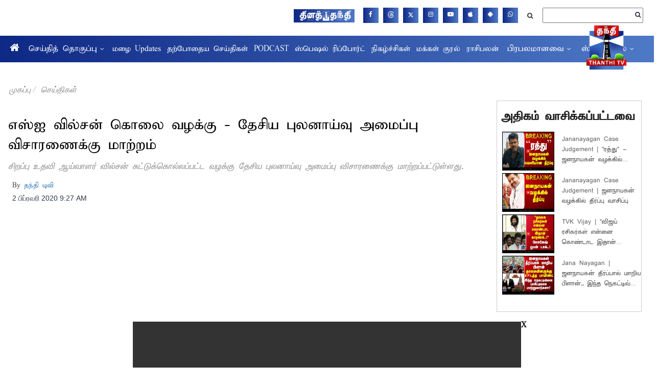

--- FILE ---
content_type: text/html; charset=utf-8
request_url: https://www.thanthitv.com/News/TamilNadu/2020/02/02145724/1067053/SIWilson-Murder-Case-National-Intelligence-Agency.vpf
body_size: 57929
content:
<!DOCTYPE html><html lang="ta"><head><title>எஸ்ஐ வில்சன் கொலை வழக்கு - தேசிய புலனாய்வு அமைப்பு விசாரணைக்கு மாற்றம் | SIWilson Murder Case National Intelligence Agency Investigate</title><link rel="icon" href="/images/ico/favicon.ico?v=1" type="image/x-icon"><link rel="shortcut icon" href="/images/ico/favicon.ico?v=1" type="image/x-icon"><meta charset="UTF-8"><meta content="IE=Edge" http-equiv="X-UA-Compatible"><meta name="viewport" content="width=device-width, initial-scale=1.0, maximum-scale=10.0,user-scalable=yes,minimum-scale=1.0"><script type="application/ld+json">   {
    "@context" : "https://schema.org",
    "@type" : "Article",
    "name" : "ThanthiTv",  "author" : {"@type" : "Person","name" : "தந்தி டிவி","url" : "https://www.thanthitv.com/user-11","jobTitle" : "Editor","image" : { "@context" : "https://schema.org",  "@type" : "ImageObject",  "contentUrl" : "/images/authorplaceholder.jpg?type=1&v=2"},"sameAs" : []},
    "datePublished" : "2020-02-02T14:57:00+05:30",
    "dateModified" : "2020-02-02T14:57:24+05:30",
    "keywords" : "Kanyakumari News,Police Murder,SI Murder,Kanyakumari,களியக்காவிளை,கன்னியாகுமரி மாவட்டம்,சுட்டுக்கொலை,சிறப்பு காவல் உதவி ஆய்வாளர் சுட்டுக்கொலை,Kaliyakkavilai,Police Murder Issue,சிறப்பு எஸ்.ஐ.,போலீஸ் வலைவீச்சு,Special SI murder,SI Wilson murder,Kaniyakumari Special SI Wilson murder,SI Wilson Murder Case,Marthandam,டி .ஜி.பி. திரிபாதி,DGP,தௌபிக்,அப்துல் சமீம்,SIWilson,ராமநாதபுரத்தில்,எஸ்ஐ வில்சன் கொலை வழக்கு,தேசிய புலனாய்வு அமைப்பு", "interactivityType":"mixed","alternativeHeadline":"எஸ்ஐ வில்சன் கொலை வழக்கு - தேசிய புலனாய்வு அமைப்பு விசாரணைக்கு மாற்றம்",
    "inLanguage" : "ta",
    "headline" : "எஸ்ஐ வில்சன் கொலை வழக்கு - தேசிய புலனாய்வு அமைப்பு விசாரணைக்கு மாற்றம்",
     "image" : {
      "@context" : "https://schema.org",
      "@type" : "ImageObject",
      "contentUrl" : "https://media.thanthitv.com/h-upload/videothumb/yt_z7Pu9q47k-Q.jpg",
      "height": 900,
      "width" : 1500,
      "url" : "https://media.thanthitv.com/h-upload/videothumb/yt_z7Pu9q47k-Q.jpg"
     }, "articleSection" : "செய்திகள்",
    "articleBody" : "கடந்த டிசம்பர் 8 ஆம் தேதி கன்னியாகுமரி மாவட்டம் களியக்காவிளை சோதனைச்சாவடியில் பாதுகாப்பு பணியில் ஈடுபட்டிருந்த சிறப்பு எஸ்.ஐ. வில்சனை, தீவிரவாதிகள் சுட்டுக்கொலை செய்தனர். இதில் தொடர்புடையவர்கள், அவர்களுக்கு சிம் கார்டு வாங்கி கொடுத்த உதவியவர்கள் என பத்து பேரை, பெங்களூரு, காஞ்சிபுரம், சேலம் ஆகிய இடங்களில் கியூ பிரிவு போலீசார் கைது செய்தனர்.பெங்களூருவில் பதுங்கியிருந்த அப்துல் சமீம் மற்றும் தவ்ஃபீக் ஆகியோரும் கைது செய்யப்பட்டனர். இவர்களை கன்னியாகுமரி போலீசார் கைது செய்து அழைத்து வந்து கடந்த 20 நாட்களுக்கும்  மேல் விசாரணை நடத்தி வருகின்றனர்.இந்நிலையில், வில்சன் சுட்டுக்கொல்லப்பட்ட வழக்கு, தமிழக அரசின் பரிந்துரையின் பேரில், என்.ஐ.ஏ. விசாரணைக்கு மாற்றப்பட்டுள்ளது. இந்த வழக்கில் என்.ஐ.ஏ. அதிகாரிகள் நாளை விசாரணை நடத்தவுள்ளதாக தெரிவிக்கப்பட்டுள்ளது.",
    "description" : "சிறப்பு உதவி ஆய்வாளர் வில்சன் சுட்டுக்கொல்லப்பட்ட வழக்கு தேசிய புலனாய்வு அமைப்பு விசாரணைக்கு மாற்றப்பட்டுள்ளது. ",
    "url" : "https://www.thanthitv.com/News/TamilNadu/2020/02/02145724/1067053/SIWilson-Murder-Case-National-Intelligence-Agency.vpf",
    "publisher" : {
      "@type" : "NewsMediaOrganization",
       "name" : "ThanthiTv",
       "url"  : "https://www.thanthitv.com",
       "sameAs" : [],
       "logo" : {
          "@context" : "https://schema.org",
          "@type" : "ImageObject",
          "contentUrl" : "https://www.thanthitv.com/images/logo.png",
          "height": "60",
          "width" : "600",
          "name"  : "ThanthiTv - Logo",
          "url" : "https://www.thanthitv.com/images/logo.png"
      }
     },
      "mainEntityOfPage": {
           "@type": "WebPage",
           "@id": "https://www.thanthitv.com/News/TamilNadu/2020/02/02145724/1067053/SIWilson-Murder-Case-National-Intelligence-Agency.vpf"
        }
  }</script><script type="application/ld+json">   {
    "@context" : "https://schema.org",
    "@type" : "NewsArticle", "author" : {"@type" : "Person","name" : "தந்தி டிவி","url" : "https://www.thanthitv.com/user-11","jobTitle" : "Editor","image" : { "@context" : "https://schema.org",  "@type" : "ImageObject",  "contentUrl" : "/images/authorplaceholder.jpg?type=1&v=2"},"sameAs" : []},
    "datePublished" : "2020-02-02T14:57:00+05:30",
    "dateModified" : "2020-02-02T14:57:24+05:30",
    "keywords" : "Kanyakumari News,Police Murder,SI Murder,Kanyakumari,களியக்காவிளை,கன்னியாகுமரி மாவட்டம்,சுட்டுக்கொலை,சிறப்பு காவல் உதவி ஆய்வாளர் சுட்டுக்கொலை,Kaliyakkavilai,Police Murder Issue,சிறப்பு எஸ்.ஐ.,போலீஸ் வலைவீச்சு,Special SI murder,SI Wilson murder,Kaniyakumari Special SI Wilson murder,SI Wilson Murder Case,Marthandam,டி .ஜி.பி. திரிபாதி,DGP,தௌபிக்,அப்துல் சமீம்,SIWilson,ராமநாதபுரத்தில்,எஸ்ஐ வில்சன் கொலை வழக்கு,தேசிய புலனாய்வு அமைப்பு","about": [ { "@type":"Thing","name":"Kanyakumari News"}, { "@type":"Thing","name":"Police Murder"}, { "@type":"Thing","name":"SI Murder"}, { "@type":"Thing","name":"Kanyakumari"}, { "@type":"Thing","name":"களியக்காவிளை"}, { "@type":"Thing","name":"கன்னியாகுமரி மாவட்டம்"}, { "@type":"Thing","name":"சுட்டுக்கொலை"}, { "@type":"Thing","name":"சிறப்பு காவல் உதவி ஆய்வாளர் சுட்டுக்கொலை"}, { "@type":"Thing","name":"Kaliyakkavilai"}, { "@type":"Thing","name":"Police Murder Issue"}, { "@type":"Thing","name":"சிறப்பு எஸ்.ஐ."}, { "@type":"Thing","name":"போலீஸ் வலைவீச்சு"}, { "@type":"Thing","name":"Special SI murder"}, { "@type":"Thing","name":"SI Wilson murder"}, { "@type":"Thing","name":"Kaniyakumari Special SI Wilson murder"}, { "@type":"Thing","name":"SI Wilson Murder Case"}, { "@type":"Thing","name":"Marthandam"}, { "@type":"Thing","name":"டி .ஜி.பி. திரிபாதி"}, { "@type":"Thing","name":"DGP"}, { "@type":"Thing","name":"தௌபிக்"}, { "@type":"Thing","name":"அப்துல் சமீம்"}, { "@type":"Thing","name":"SIWilson"}, { "@type":"Thing","name":"ராமநாதபுரத்தில்"}, { "@type":"Thing","name":"எஸ்ஐ வில்சன் கொலை வழக்கு"}, { "@type":"Thing","name":"தேசிய புலனாய்வு அமைப்பு"}],"genre":"செய்திகள்", "interactivityType":"mixed","alternativeHeadline":"எஸ்ஐ வில்சன் கொலை வழக்கு - தேசிய புலனாய்வு அமைப்பு விசாரணைக்கு மாற்றம்",
    "inLanguage" : "ta",
    "headline" : "எஸ்ஐ வில்சன் கொலை வழக்கு - தேசிய புலனாய்வு அமைப்பு விசாரணைக்கு மாற்றம்",
     "image" : {
      "@context" : "https://schema.org",
      "@type" : "ImageObject",
      "contentUrl" : "https://media.thanthitv.com/h-upload/videothumb/yt_z7Pu9q47k-Q.jpg",
      "height": 900,
      "width" : 1500,
      "url" : "https://media.thanthitv.com/h-upload/videothumb/yt_z7Pu9q47k-Q.jpg"
     }, "articleSection" : "செய்திகள்",
    "articleBody" : "கடந்த டிசம்பர் 8 ஆம் தேதி கன்னியாகுமரி மாவட்டம் களியக்காவிளை சோதனைச்சாவடியில் பாதுகாப்பு பணியில் ஈடுபட்டிருந்த சிறப்பு எஸ்.ஐ. வில்சனை, தீவிரவாதிகள் சுட்டுக்கொலை செய்தனர். இதில் தொடர்புடையவர்கள், அவர்களுக்கு சிம் கார்டு வாங்கி கொடுத்த உதவியவர்கள் என பத்து பேரை, பெங்களூரு, காஞ்சிபுரம், சேலம் ஆகிய இடங்களில் கியூ பிரிவு போலீசார் கைது செய்தனர்.பெங்களூருவில் பதுங்கியிருந்த அப்துல் சமீம் மற்றும் தவ்ஃபீக் ஆகியோரும் கைது செய்யப்பட்டனர். இவர்களை கன்னியாகுமரி போலீசார் கைது செய்து அழைத்து வந்து கடந்த 20 நாட்களுக்கும்  மேல் விசாரணை நடத்தி வருகின்றனர்.இந்நிலையில், வில்சன் சுட்டுக்கொல்லப்பட்ட வழக்கு, தமிழக அரசின் பரிந்துரையின் பேரில், என்.ஐ.ஏ. விசாரணைக்கு மாற்றப்பட்டுள்ளது. இந்த வழக்கில் என்.ஐ.ஏ. அதிகாரிகள் நாளை விசாரணை நடத்தவுள்ளதாக தெரிவிக்கப்பட்டுள்ளது.",
    "description" : "சிறப்பு உதவி ஆய்வாளர் வில்சன் சுட்டுக்கொல்லப்பட்ட வழக்கு தேசிய புலனாய்வு அமைப்பு விசாரணைக்கு மாற்றப்பட்டுள்ளது. ",
    "url" : "https://www.thanthitv.com/News/TamilNadu/2020/02/02145724/1067053/SIWilson-Murder-Case-National-Intelligence-Agency.vpf",
    "publisher" : {
      "@type" : "NewsMediaOrganization",
       "name" : "ThanthiTv",
       "url"  : "https://www.thanthitv.com",
       "sameAs" : [],
       "logo" : {
          "@context" : "https://schema.org",
          "@type" : "ImageObject",
          "contentUrl" : "https://www.thanthitv.com/images/logo.png",
          "height": "60",
          "width" : "600",
          "name"  : "ThanthiTv - Logo",
          "url" : "https://www.thanthitv.com/images/logo.png"
      }
     },
      "mainEntityOfPage": {
           "@type": "WebPage",
           "@id": "https://www.thanthitv.com/News/TamilNadu/2020/02/02145724/1067053/SIWilson-Murder-Case-National-Intelligence-Agency.vpf"
        }
  }</script><script type="application/ld+json">   {
    "@context" : "https://schema.org",
    "@type" : "NewsMediaOrganization",
    "url" : "https://www.thanthitv.com",
    "name" : "ThanthiTv",
    "sameAs" : [], 
    "logo" : {
          "@context" : "https://schema.org",
          "@type" : "ImageObject",
          "contentUrl" : "https://www.thanthitv.com/images/logo.png",
          "height": "60",
          "width" : "600",
          "name"  : "ThanthiTv - Logo",
          "url" : "https://www.thanthitv.com/images/logo.png"
    }
  }</script><script type="application/ld+json">   {
    "@context" : "https://schema.org",
    "@type" : "WebSite",
    "name" : "ThanthiTv",
    "author" : {
      "@type" : "NewsMediaOrganization",
      "name" : "ThanthiTv"
    },
    "keywords" : "Kanyakumari News,Police Murder,SI Murder,Kanyakumari,களியக்காவிளை,கன்னியாகுமரி மாவட்டம்,சுட்டுக்கொலை,சிறப்பு காவல் உதவி ஆய்வாளர் சுட்டுக்கொலை,Kaliyakkavilai,Police Murder Issue,சிறப்பு எஸ்.ஐ.,போலீஸ் வலைவீச்சு,Special SI murder,SI Wilson murder,Kaniyakumari Special SI Wilson murder,SI Wilson Murder Case,Marthandam,டி .ஜி.பி. திரிபாதி,DGP,தௌபிக்,அப்துல் சமீம்,SIWilson,ராமநாதபுரத்தில்,எஸ்ஐ வில்சன் கொலை வழக்கு,தேசிய புலனாய்வு அமைப்பு",
    "interactivityType" : "mixed",
    "inLanguage" : "",
    "headline" : "எஸ்ஐ வில்சன் கொலை வழக்கு - தேசிய புலனாய்வு அமைப்பு விசாரணைக்கு மாற்றம்",
    "copyrightHolder" : "ThanthiTv",
    "image" : {
      "@context" : "https://schema.org",
      "@type" : "ImageObject",
      "contentUrl" : "https://media.thanthitv.com/h-upload/videothumb/yt_z7Pu9q47k-Q.jpg",
      "height": 900,
      "width" : 1500,
      "url" : "https://media.thanthitv.com/h-upload/videothumb/yt_z7Pu9q47k-Q.jpg"
     },
    "url" : "https://www.thanthitv.com/News/TamilNadu/2020/02/02145724/1067053/SIWilson-Murder-Case-National-Intelligence-Agency.vpf",
    "publisher" : {
      "@type" : "NewsMediaOrganization",
       "name" : "ThanthiTv",
       "logo" : {
          "@context" : "https://schema.org",
          "@type" : "ImageObject",
          "contentUrl" : "https://www.thanthitv.com/images/logo.png",
          "height": "60",
          "width" : "600",
          "name"  : "ThanthiTv - Logo",
          "url" : "https://www.thanthitv.com/images/logo.png"
       }
     }
  }</script><script type="application/ld+json">   {
    "@context" : "https://schema.org",
    "@type" : "BreadcrumbList",
    "name" : "BreadcrumbList",
    "itemListElement": [{ "@type":"ListItem","position":"1","item":{ "@id":"https://www.thanthitv.com","name":"Home"}},{"@type":"ListItem","position":"2","item":{"@id":"https://www.thanthitv.com/news","@type":"WebPage","name":"செய்திகள்"}},{"@type":"ListItem","position":"3","item":{"@id":"https://www.thanthitv.com/News/TamilNadu/2020/02/02145724/1067053/SIWilson-Murder-Case-National-Intelligence-Agency.vpf","@type":"WebPage","name":"எஸ்ஐ வில்சன் கொலை வழக்கு - தேசிய புலனாய்வு அமைப்பு விசாரணைக்கு மாற்றம்"}}]
  }</script><script type="application/ld+json">   {
    "@context" : "https://schema.org",
    "@type" : "VideoObject",
    "contentUrl" : "https://www.youtube.com/embed/z7Pu9q47k-Q",
    "url" : "https://www.thanthitv.com/News/TamilNadu/2020/02/02145724/1067053/SIWilson-Murder-Case-National-Intelligence-Agency.vpf",
    "datePublished" : "2020-02-02T14:57:00+05:30",
    "dateModified" : "2020-02-02T14:57:24+05:30",
    "keywords" : "Kanyakumari News,Police Murder,SI Murder,Kanyakumari,களியக்காவிளை,கன்னியாகுமரி மாவட்டம்,சுட்டுக்கொலை,சிறப்பு காவல் உதவி ஆய்வாளர் சுட்டுக்கொலை,Kaliyakkavilai,Police Murder Issue,சிறப்பு எஸ்.ஐ.,போலீஸ் வலைவீச்சு,Special SI murder,SI Wilson murder,Kaniyakumari Special SI Wilson murder,SI Wilson Murder Case,Marthandam,டி .ஜி.பி. திரிபாதி,DGP,தௌபிக்,அப்துல் சமீம்,SIWilson,ராமநாதபுரத்தில்,எஸ்ஐ வில்சன் கொலை வழக்கு,தேசிய புலனாய்வு அமைப்பு",
    "name" : "எஸ்ஐ வில்சன் கொலை வழக்கு - தேசிய புலனாய்வு அமைப்பு விசாரணைக்கு மாற்றம்",
    "headline":"எஸ்ஐ வில்சன் கொலை வழக்கு - தேசிய புலனாய்வு அமைப்பு விசாரணைக்கு மாற்றம்",
    "description" : "எஸ்ஐ வில்சன் கொலை வழக்கு - தேசிய புலனாய்வு அமைப்பு விசாரணைக்கு மாற்றம்",
    "thumbnailUrl" : "https://www.thanthitv.com/h-upload/videothumb/yt_z7Pu9q47k-Q.jpg",
    "uploadDate":  "2020-02-02T14:57:00+05:30",    "embedUrl": "https://www.youtube.com/embed/z7Pu9q47k-Q",
    "potentialAction": {
          "@type": "SeekToAction",
           "target": "https://www.thanthitv.com/News/TamilNadu/2020/02/02145724/1067053/SIWilson-Murder-Case-National-Intelligence-Agency.vpf?t=${seek_to_second_number}",
           "startOffset-input": {
           "@type": "PropertyValueSpecification",
           "valueRequired": true,
           "valueName": "seek_to_second_number",
           "name": "எஸ்ஐ வில்சன் கொலை வழக்கு - தேசிய புலனாய்வு அமைப்பு விசாரணைக்கு மாற்றம்",
           "description": "எஸ்ஐ வில்சன் கொலை வழக்கு - தேசிய புலனாய்வு அமைப்பு விசாரணைக்கு மாற்றம்"
          }
  }
  }</script><script type="application/ld+json">   {
    "@context" : "https://schema.org",
    "@type" : "SiteNavigationElement",
    "name":["செய்தித் தொகுப்பு","மழை Updates","தற்போதைய செய்திகள்","PODCAST","ஸ்பெஷல் ரிப்போர்ட்","நிகழ்ச்சிகள்","மக்கள் குரல்","ராசிபலன்","பிரபலமானவை","ஆரோக்கியம்"], "url":["https://www.thanthitv.com/news","https://www.thanthitv.com/news/weather","https://www.thanthitv.com/latest-news","https://www.thanthitv.com/THANTHITV-PODCAST","https://www.thanthitv.com/special-report","https://www.thanthitv.com/program","https://www.thanthitv.com/makkal-kural","https://www.thanthitv.com/today-rasipalan-in-tamil","https://www.thanthitv.com","https://www.thanthitv.com/health"]
  }</script><script type="application/ld+json">   {
    "@context" : "https://schema.org",
    "@type" : "WebPage",
    "name" : "எஸ்ஐ வில்சன் கொலை வழக்கு - தேசிய புலனாய்வு அமைப்பு விசாரணைக்கு மாற்றம்",
    "description" : "சிறப்பு உதவி ஆய்வாளர் வில்சன் சுட்டுக்கொல்லப்பட்ட வழக்கு தேசிய புலனாய்வு அமைப்பு விசாரணைக்கு மாற்றப்பட்டுள்ளது.",
    "keywords" : "Kanyakumari News,Police Murder,SI Murder,Kanyakumari,களியக்காவிளை,கன்னியாகுமரி மாவட்டம்,சுட்டுக்கொலை,சிறப்பு காவல் உதவி ஆய்வாளர் சுட்டுக்கொலை,Kaliyakkavilai,Police Murder Issue,சிறப்பு எஸ்.ஐ.,போலீஸ் வலைவீச்சு,Special SI murder,SI Wilson murder,Kaniyakumari Special SI Wilson murder,SI Wilson Murder Case,Marthandam,டி .ஜி.பி. திரிபாதி,DGP,தௌபிக்,அப்துல் சமீம்,SIWilson,ராமநாதபுரத்தில்,எஸ்ஐ வில்சன் கொலை வழக்கு,தேசிய புலனாய்வு அமைப்பு",
    "inLanguage" : "ta",
    "url" : "https://www.thanthitv.com/News/TamilNadu/2020/02/02145724/1067053/SIWilson-Murder-Case-National-Intelligence-Agency.vpf",
    "author" : {
      "@type" : "Person",
      "name" : "ThanthiTv"
     },
      "speakable": {
          "@context": "https://schema.org",
          "@type": "SpeakableSpecification",
          "xPath": [
              "//h1",
              "/html/head/meta[@name='description']/@content"
          ]
    },
    "publisher" : {
      "@type" : "NewsMediaOrganization",
       "name" : "ThanthiTv",
       "url"  : "https://www.thanthitv.com",
       "sameAs" : [],
       "logo" : {
          "@context" : "https://schema.org",
          "@type" : "ImageObject",
          "contentUrl" : "https://www.thanthitv.com/images/logo.png",
          "height": "60",
          "width" : "600"
      }
     }
   }</script><meta name="image" content="https://media.thanthitv.com/h-upload/videothumb/yt_z7Pu9q47k-Q.jpg"><meta name="description" content="சிறப்பு உதவி ஆய்வாளர் வில்சன் சுட்டுக்கொல்லப்பட்ட வழக்கு தேசிய புலனாய்வு அமைப்பு விசாரணைக்கு மாற்றப்பட்டுள்ளது."><meta name="application-name" content="ThanthiTv"><meta name="keywords" content="Kanyakumari News,Police Murder,SI Murder,Kanyakumari,களியக்காவிளை,கன்னியாகுமரி மாவட்டம்,சுட்டுக்கொலை,சிறப்பு காவல் உதவி ஆய்வாளர் சுட்டுக்கொலை,Kaliyakkavilai,Police Murder Issue,சிறப்பு எஸ்.ஐ.,போலீஸ் வலைவீச்சு,Special SI murder,SI Wilson murder,Kaniyakumari Special SI Wilson murder,SI Wilson Murder Case,Marthandam,டி .ஜி.பி. திரிபாதி,DGP,தௌபிக்,அப்துல் சமீம்,SIWilson,ராமநாதபுரத்தில்,எஸ்ஐ வில்சன் கொலை வழக்கு,தேசிய புலனாய்வு அமைப்பு"><link rel="preload" as="script" href="/scripts/hocalwirecommlightp1.min.bee6c40a.js" crossorigin="anonymous"><link rel="preload" as="script" href="/scripts/hocalwirecommlightp2.min.6e8a4460.js" crossorigin="anonymous"><link rel="preload" as="script" href="/scripts/thememacawjs.min.5c002bfc.js" crossorigin="anonymous"><link rel="preload" as="style" href="/styles/thememacawfile.min.9071c2f6.css" crossorigin="anonymous"><meta name="news_keywords" content="Kanyakumari News,Police Murder,SI Murder,Kanyakumari,களியக்காவிளை,கன்னியாகுமரி மாவட்டம்,சுட்டுக்கொலை,சிறப்பு காவல் உதவி ஆய்வாளர் சுட்டுக்கொலை,Kaliyakkavilai,Police Murder Issue,சிறப்பு எஸ்.ஐ.,போலீஸ் வலைவீச்சு,Special SI murder,SI Wilson murder,Kaniyakumari Special SI Wilson murder,SI Wilson Murder Case,Marthandam,டி .ஜி.பி. திரிபாதி,DGP,தௌபிக்,அப்துல் சமீம்,SIWilson,ராமநாதபுரத்தில்,எஸ்ஐ வில்சன் கொலை வழக்கு,தேசிய புலனாய்வு அமைப்பு"><meta http-equiv="Content-Language" content="ta"><meta name="author" content="தந்தி டிவி"><meta name="copyright" content="ThanthiTv"><meta name="robots" content="follow, index"><meta name="robots" content="max-image-preview:large"><meta name="robots" content="max-video-preview:-1"><meta name="HandheldFriendly" content="true"><meta name="referrer" content="origin"><link rel="amphtml" href="https://www.thanthitv.com/amp/News/TamilNadu/2020/02/02145724/1067053/SIWilson-Murder-Case-National-Intelligence-Agency.vpf"><meta name="twitter:card" content="summary_large_image"><meta property="og:url" content="https://www.thanthitv.com/News/TamilNadu/2020/02/02145724/1067053/SIWilson-Murder-Case-National-Intelligence-Agency.vpf"><meta property="og:locale" content="ta_IN"><meta name="twitter:url" content="https://www.thanthitv.com/News/TamilNadu/2020/02/02145724/1067053/SIWilson-Murder-Case-National-Intelligence-Agency.vpf"><link rel="alternate" type="application/rss+xml" title="செய்திகள்" href="https://www.thanthitv.com/category/news/google_feeds.xml"><link rel="alternate" type="application/rss+xml" title="தமிழ்நாடு" href="https://www.thanthitv.com/category/news/tamilnadu/google_feeds.xml"><meta property="fb:app_id" content="3048671192041494"><meta property="og:type" content="article"><meta property="og:title" content="எஸ்ஐ வில்சன் கொலை வழக்கு - தேசிய புலனாய்வு அமைப்பு விசாரணைக்கு மாற்றம் | SIWilson Murder Case National Intelligence Agency Investigate"><meta property="og:description" content="சிறப்பு உதவி ஆய்வாளர் வில்சன் சுட்டுக்கொல்லப்பட்ட வழக்கு தேசிய புலனாய்வு அமைப்பு விசாரணைக்கு மாற்றப்பட்டுள்ளது."><meta property="og:image" content="https://www.thanthitv.com/h-upload/videothumb/yt_z7Pu9q47k-Q.jpg" itemprop="image"><meta property="og:image:secure_url" content="https://www.thanthitv.com/h-upload/videothumb/yt_z7Pu9q47k-Q.jpg" itemprop="image"><meta property="twitter:title" content="எஸ்ஐ வில்சன் கொலை வழக்கு - தேசிய புலனாய்வு அமைப்பு விசாரணைக்கு மாற்றம் | SIWilson Murder Case National Intelligence Agency Investigate"><meta property="twitter:description" content="சிறப்பு உதவி ஆய்வாளர் வில்சன் சுட்டுக்கொல்லப்பட்ட வழக்கு தேசிய புலனாய்வு அமைப்பு விசாரணைக்கு மாற்றப்பட்டுள்ளது."><meta property="twitter:image" content="https://www.thanthitv.com/h-upload/videothumb/yt_z7Pu9q47k-Q.jpg"><meta property="twitter:image:alt" content="எஸ்ஐ வில்சன் கொலை வழக்கு - தேசிய புலனாய்வு அமைப்பு விசாரணைக்கு மாற்றம்"><meta property="article:published_time" content="2020-02-02T14:57:00+05:30"><meta property="article:modified_time" content="2020-02-02T14:57:24+05:30"><meta property="article:updated_time" content="2020-02-02T14:57:24+05:30"><meta property="article:section" content="செய்திகள்"><meta property="article:tag" content="Kanyakumari News"><meta property="article:tag" content="Police Murder"><meta property="article:tag" content="SI Murder"><meta property="article:tag" content="Kanyakumari"><meta property="article:tag" content="களியக்காவிளை"><meta property="article:tag" content="கன்னியாகுமரி மாவட்டம்"><meta property="article:tag" content="சுட்டுக்கொலை"><meta property="article:tag" content="சிறப்பு காவல் உதவி ஆய்வாளர் சுட்டுக்கொலை"><meta property="article:tag" content="Kaliyakkavilai"><meta property="article:tag" content="Police Murder Issue"><meta property="article:tag" content="சிறப்பு எஸ்.ஐ."><meta property="article:tag" content="போலீஸ் வலைவீச்சு"><meta property="article:tag" content="Special SI murder"><meta property="article:tag" content="SI Wilson murder"><meta property="article:tag" content="Kaniyakumari Special SI Wilson murder"><meta property="article:tag" content="SI Wilson Murder Case"><meta property="article:tag" content="Marthandam"><meta property="article:tag" content="டி .ஜி.பி. திரிபாதி"><meta property="article:tag" content="DGP"><meta property="article:tag" content="தௌபிக்"><meta property="article:tag" content="அப்துல் சமீம்"><meta property="article:tag" content="SIWilson"><meta property="article:tag" content="ராமநாதபுரத்தில்"><meta property="article:tag" content="எஸ்ஐ வில்சன் கொலை வழக்கு"><meta property="article:tag" content="தேசிய புலனாய்வு அமைப்பு"><meta property="og:image:width" content="1200"><meta property="og:image:height" content="630"><meta property="fb:use_automatic_ad_placement" content="enable=true ad_density=default"><meta name="original-source" content="https://www.thanthitv.com/News/TamilNadu/2020/02/02145724/1067053/SIWilson-Murder-Case-National-Intelligence-Agency.vpf"><!-- -preloadImage = preloadImage.replace(".webp",".jpg")--><link rel="preload" fetchpriority="high" as="image" href="https://media.thanthitv.com/h-upload/videothumb/yt_z7Pu9q47k-Q.jpg"><!-- -var preloadImage = meta.image--><!-- -if(meta.imageOriginalWebp){--><!--     -preloadImage = preloadImage.replace(".jpg",".webp")--><!-- -}--><!-- link(rel='preload' as='image' href="#{preloadImage}")--><!-- include dnsprefetch--><script>window.dynamicPage ="true";
window.support_article_infinite_scroll ="true";
window.similar_news_infinite_scroll ="true";
window.xhrPageLoad ="";
window.isNewsArticlePage ="true";</script><script>window.infiniteScrollUrls = [];
window.infiniteScroll=true;</script><script>window.ignoreCoreScripts = "true";
window.exclude_dynamic_links_only =  "";
window.disable_unveil = "";
window.enableTransliteration = "";
window.extra_whatsapp_share_message = "";

window.auto_play_videos_in_view = "true";
window.comment_post_as = "";

</script><script>window.load_theme_resource_after_pageLoad = "true"
</script><script>window.single_source_news_url = ""
window.popup_ad_cookie_duration = ""
window.popup_ad_display_duration = "15"
window.road_blocker_ad_cookie_duration=""
window.road_blocker_ad_display_duration=""
window.epaperClipRatio="7"
window.scriptLoadDelay=parseInt("1000")
window.scriptLoadDelayExternalScripts=parseInt("")
window.windowLoadedDelay=parseInt("")
window.exclude_common_ga="true"
window.exclude_all_ga=""
window.payment_success_redirect_url = ""
window.refresh_pages_on_interval = {};
window.refresh_pages_on_interval_using_ajax = {};

window.maxAllowCropHeightFactor = ""
window.clipLogo = ""
window.disable_hcomment_email_mandatory = ""
window.disable_hcomment_name_mandatory = ""
window.track_pageview_only_once_infinite =  ""

window.sidekick_ad_cookie_duration = ""
window.sidekick_ad_display_duration = ""
window.sidekick_ad_autostart_duration = ""
window.pushdown_ad_close_duration = ""

window.ignore_webp_supprt_check = ""
window.max_dynamic_links_count = ""

window.use_non_ajax_path_for_mixin =  ""
window.no_show_initial_popup =  ""

window.use_advance_search_as_default = "true"
window.locationContentPage = ""
window.showUTMCookie = ""
window.updateXHRCanonicalToSelf = ""
window.makeDynamicXHRPageDirectUrl = ""</script><script async="" src="https://www.googletagmanager.com/gtag/js?id=G-G2VNLGX56Q"></script><script>var cMap = {"content_url":"/News/TamilNadu/2020/02/02145724/1067053/SIWilson-Murder-Case-National-Intelligence-Agency.vpf","page_type":"article","content_id":"37191","content_type":"article","create_by_author_name":"NA","create_by_author_id":"NA","title":"எஸ்ஐ வில்சன் கொலை வழக்கு - தேசிய புலனாய்வு அமைப்பு விசாரணைக்கு மாற்றம்","published_date":"2020-02-02 09:27:00","modification_date":"2020-02-02 09:27:24","word_count":"NA","error_status":"NA","author_name":"தந்தி டிவி","author_id":"11","primary_category_name":"செய்திகள்","primary_category_id":"50","secondary_category_name":"செய்திகள்","secondary_category_id":"50"}
window.dataLayer = window.dataLayer || [];
function gtag(){dataLayer.push(arguments);}
gtag('js', new Date());
gtag('config', 'G-G2VNLGX56Q',cMap);</script><script>window.FBCODE = "3048671192041494";</script><script>window.COMSCORECODE = "25540515";</script><script>window.insetLinkInCopy = '150' || true;
window.insetLinkInCopyLoggedIn = '';
</script><script>window.trackingPageType = "dynamic";</script><script>window.userDataToBePassedBack = {};</script><script>window.externalResourcesVersion = "1";
window.externalResources = "https://pagead2.googlesyndication.com/pagead/js/adsbygoogle.js,https://www.instagram.com/embed.js,https://securepubads.g.doubleclick.net/tag/js/gpt.js,https://platform.twitter.com/widgets.js,https://cdn.izooto.com/scripts/59e451f46ee19127d3c2a452c6bc547c73c2e0a1.js";
window.externalResourcesLength = "5";</script><script>window.Constants = {"url":{"xhrLogin":"/xhr/admin/login/loginUser","xhrLoginOrRegister":"/xhr/admin/login/loginOrRegisterUser","xhrRegister":"/xhr/admin/login/registerUser","xhrVerify":"/xhr/admin/login/verifyUser","xhrVerifyEmail":"/xhr/admin/login/verifyEmail","xhrForgotPassword":"/xhr/admin/login/forgotPassword","xhrResetPassword":"/xhr/admin/login/reset-password","xhrLogout":"/xhr/admin/login/logout","xhrRegenerateEmailCode":"/xhr/admin/login/regenerateEmailCode","xhrRegenerateWhatsAppLink":"/xhr/admin/login/regenerateWhatsAppLink"}};</script><script>window.enable_webp_images = "true";</script><script>window.userDeviceType = "d";</script><script>window.hasIntagram = ""
window.hasTwitter = ""
window.isIOS = ""
window.sendNewsReadState = "true"
window.image_quality_percentage = ""
window.enable_js_image_compress = ""
window.local_date_time_format = ""
window.partnerName  = "ThanthiTv"
window.partnerCopyrightName  = "ThanthiTv"
window.ignoreInitialDFPIdChange = "";
window.tooltipMobileSidePadding = "";

window.isAdFree = "0";

window.isPremiumContent = "";
window.delaySecThemeScriptsAction = ""
window.delaySecThemeScriptsActionOthers = ""

window.ignore_also_read_image = ""

window.ip_based_login_enabled = ""; 
window.chars_per_min_read = "1000";
window.user_review_content_id = "";
window.user_review_content_id_ugc = "";
window.custom_data_to_be_passed = "";
window.includePartyTownScript = "";
window.open_paymentgate_default_on_checkout ="";
window.adCustomContentName = "";
window.subscriptionPageUrl = "";

window.externalSubscriberLandingUrl = "?token=";
window.partner_coupon_discount_message = "";

window.autoSlideGallery = "";
window.autoSlideGalleryTimeout = "";

window.isContentPageForSubscription = "true";


window.refresh_website_in_interval_using_ajax = "/";

window.callValidateIPLoginAlways = "/";

window.ignoreAddingRandonQueryInYoutubeResize = "";

window.convertToNepaliDate = "";

window.articleViewScrollInfiniteOffset = "";

window.road_blocker_ad_delayed_duration = "";
window.popup_ad_delayed_duration = "";
window.adBlockerCookieShowDuration = "";
</script><meta property="fb:pages" content="268274013300950" /><!-- -if(typeof data!="undefined" && data['extra_header_tags'] && data['extra_header_tags']['templateData'] && data['extra_header_tags']['templateData']['content']){--><!--     !{data['extra_header_tags']['templateData']['content']}--><!-- -}--><style type="text/css" class="styles">body img,iframe,video{max-width:100%}.hide-scroll{overflow:hidden}img{height:auto}.details-content-story iframe.note-video-clip{width:100%}body,html{-webkit-overflow-scrolling:touch}#content{-webkit-overflow-scrolling:touch}#content{height:100%}#main #content{display:inline}.hide{display:none!important}.soft-hide{display:none}.bg-404{background:url(/images/404.jpg);background-repeat:no-repeat;background-size:100%;background-position:center;background-blend-mode:screen;min-height:400px;text-align:center}.bg-404 .error404-content{background:#fff;padding:20px;font-size:30px;opacity:.8}a img{max-width:100%}.newsSocialIcons li a{color:#fff}.newsSocialIcons li a:hover{text-decoration:none!important}.newsSocialIcons li a i{margin-right:4px}.newsSocialIcons{width:100%;display:inline-block;text-align:right}.newsSocialIcons a{padding:5px;display:inline-block}.hocalwire-cp-authors-social,.newsSocialIcons ul{width:100%;padding-left:0}.hocalwire-cp-authors-social{text-align:left}.newsSocialIcons li{list-style:none!important;width:25px;height:25px;text-decoration:none;font-family:Oswald!important;text-transform:uppercase;background:0 0;opacity:1;line-height:30px;padding:0;margin:0 3px;position:relative}.newsSocialIcons li a{color:#fff;height:21px}.newsSocialIcons li a:hover{text-decoration:none!important}.newsSocialIcons li a i{margin-right:4px}.newsSocialIcons li.facebook,.sticky li.facebook{border:0 solid #314b83;background-color:#4769a5}.newsSocialIcons li.whatsapp,.sticky li.whatsapp{border:0 solid #65bc54;background-color:#65bc54}.newsSocialIcons li.telegram,.sticky li.telegram{border:0 solid #379be5;background-color:#379be5}.newsSocialIcons li.pintrest{border:0;background-color:#d50c22}.newsSocialIcons li.twitter,.sticky li.twitter{border:0 solid #000;background-color:#000}.newsSocialIcons li.googleplus{border:0 solid #ab2b1d;background-color:#bf3727}.newsSocialIcons li.gplus{border:0 solid #ab2b1d;background-color:#bf3727}.newsSocialIcons li.linkedin,.sticky li.linkedin{border:0 solid #278cc0;background-color:#2ba3e1}.newsSocialIcons li.tumblr{border:0 solid #2c3c4c;background-color:#34495e}.newsSocialIcons li.pinterest,.sticky li.printrest{border:0 solid #ae1319;background-color:#cd252b}.newsSocialIcons li.email{border:0 solid #4b3b3b;background-color:#4b3b3b}.newsSocialIcons li.mail,.sticky li.mail{border:0 solid #18ae91;background-color:#1abc9c}.sticky li.email,.sticky li.mail{border:0 solid #4b3b3b;background-color:#4b3b3b}.newsSocialIcons li.print{border:0 solid #000;background-color:#000}.sticky li.print{border:0 solid #000;background-color:#000}.newsSocialIcons li.youtube{border:0 solid #e62117;background-color:#e62117}.newsSocialIcons li.insta{border:0 solid #0526c5;background-color:#0526c5}.newsSocialIcons li img{vertical-align:top}.newsSocialIcons ul{border-radius:3px;padding:5px;z-index:10;float:left;clear:both}.newsSocialIcons.right-navigation ul li+li{display:none;float:left;border-radius:30px;padding-top:2px}.newsSocialIcons li{float:left;border-radius:30px}.listing-social-share .newsSocialIcons li{border-radius:30px!important}.margin-top10{margin-top:10px}.sticky-container{position:fixed;top:40%;z-index:11111111111}.sticky-container ul li p{padding:5px}.sticky li.facebook{border:0 solid #314b83;background-color:#4769a5}.sticky li.twitter{border:0 solid #000;background-color:#000}.sticky li.googleplus{border:0 solid #ab2b1d;background-color:#bf3727}.sticky li.gplus{border:0 solid #ab2b1d;background-color:#bf3727}.sticky li.linkedin{border:0 solid #278cc0;background-color:#2ba3e1}.sticky li.tumblr{border:0 solid #2c3c4c;background-color:#34495e}.sticky li.pinterest{border:0 solid #ae1319;background-color:#cd252b}.sticky li.mail{border:0 solid #18ae91;background-color:#1abc9c}.sticky li.youtube{border:0 solid #e62117;background-color:#e62117}.sticky-container .fab{background:#03a9f4;width:37px;height:37px;text-align:center;color:#fff;box-shadow:0 0 3px rgba(0,0,0,.5),3px 3px 3px rgba(0,0,0,.25);position:fixed;right:1/4 * 3 * 64px;font-size:2.6667em;display:inline-block;cursor:default;bottom:100px;right:10px;z-index:10;box-sizing:border-box;padding:0 8px}.sticky-container .fab .not-logged-in img{vertical-align:top}.sticky-container .fab .logged-in img{vertical-align:top}.sticky-container .fab.child{right:(64px - 1 / 3 * 2 * 64px)/2 + 1/4 * 3 * 64px;width:1/3 * 2 * 64px;height:1/3 * 2 * 64px;display:none;opacity:0;font-size:2em}.sticky .fab img{height:auto;width:auto}.backdrop{position:fixed;top:0;left:0;width:100%;height:100%;background:#ececec;opacity:.3;display:none}#masterfab img{margin:auto;display:block;height:auto}#masterfab{padding:10px;max-width:38px;box-sizing:border-box}.details-content-story{overflow:hidden;display:inherit}.cd-top{cursor:pointer;position:fixed;bottom:100px;left:10px;width:35px;height:35px;background-color:#434343;box-shadow:0 0 10px rgba(0,0,0,.05);overflow:hidden;text-indent:100%;white-space:nowrap;background:rgba(232,98,86,.8) url(/images/cd-top-arrow.svg) no-repeat center 50%;visibility:hidden;opacity:0;-webkit-transition:opacity .3s 0s,visibility 0s .3s;-moz-transition:opacity .3s 0s,visibility 0s .3s;transition:opacity .3s 0s,visibility 0s .3s}.cd-top.cd-fade-out,.cd-top.cd-is-visible,.no-touch .cd-top:hover{-webkit-transition:opacity .3s 0s,visibility 0s 0s;-moz-transition:opacity .3s 0s,visibility 0s 0s;transition:opacity .3s 0s,visibility 0s 0s}.cd-top.cd-is-visible{visibility:visible;opacity:1;z-index:9999}.cd-top.cd-fade-out{opacity:.5}@-webkit-keyframes placeHolderShimmer{0%{background-position:-468px 0}100%{background-position:468px 0}}@keyframes placeHolderShimmer{0%{background-position:-468px 0}100%{background-position:468px 0}}.mixin-loader-wrapper{background-color:#e9eaed;color:#141823;padding:5px;border:1px solid #ccc;margin:0 auto 1em}.mixin-loader-item{background:#fff;border:1px solid;border-color:#e5e6e9 #dfe0e4 #d0d1d5;border-radius:3px;padding:12px;margin:0 auto}.placeholder_top{background:#fff;padding:5px;display:inline-block}.mixin-placeholder-details-wrapper{z-index:99;left:30%;display:inline-block;top:50px;color:#000;background:#0f0f0f;color:#fff;padding:10px}.placeholder_top .animated-background{-webkit-animation-duration:1s;animation-duration:1s;-webkit-animation-fill-mode:forwards;animation-fill-mode:forwards;-webkit-animation-iteration-count:infinite;animation-iteration-count:infinite;-webkit-animation-name:placeHolderShimmer;animation-name:placeHolderShimmer;-webkit-animation-timing-function:linear;animation-timing-function:linear;background:#f6f7f8;background:#eee;background:-webkit-gradient(linear,left top,right top,color-stop(8%,#eee),color-stop(18%,#ddd),color-stop(33%,#eee));background:-webkit-linear-gradient(left,#eee 8%,#ddd 18%,#eee 33%);background:linear-gradient(to right,#eee 8%,#ddd 18%,#eee 33%);-webkit-background-size:800px 104px;background-size:800px 104px}.hocal_col{width:100%;padding-top:5px;padding-bottom:5px}.padding_10{padding:10%}.padding_20{padding:20%}.placeholder_top .img.small{height:60px;max-width:80px}.placeholder_top .img.medium{height:150px;max-width:250px}.placeholder_top .img.big{height:300px;max-width:500px}.placeholder_top .img.supper-big{height:450px;max-width:750px}.content{margin-bottom:10px}.placeholder_top .content.small{height:10px;padding-left:5px;padding-right:5px}.placeholder_top .content.medium{height:20px;padding-left:10px;padding-right:10px}.placeholder_top .content.large{height:30px;padding-left:15px;padding-right:15px}.hocal_col_12{width:100%}.hocal_col_9{width:75%}.hocal_col_8{width:60%}.hocal_col_6{width:50%}.hocal_col_4{width:33%}.hocal_col_3{width:25%}.hocal_row{display:block}.hocal_col{display:block;float:left;position:relative}.placeholder_top .play{display:block;width:0;height:0;border-top:$size solid transparent;border-bottom:$size solid transparent;border-left:($size*$ratio) solid $foreground;margin:($size * 2) auto $size auto;position:relative;z-index:1;transition:all $transition-time;-webkit-transition:all $transition-time;-moz-transition:all $transition-time;left:($size*.2)}.placeholder_top .play:before{content:'';position:absolute;top:-75px;left:-115px;bottom:-75px;right:-35px;border-radius:50%;z-index:2;transition:all .3s;-webkit-transition:all .3s;-moz-transition:all .3s}.placeholder_top .play:after{content:'';opacity:0;transition:opacity .6s;-webkit-transition:opacity .6s;-moz-transition:opacity .6s}.details-content-story .inside_editor_caption.float-left,.details-content-story img.float-left{padding-right:10px;padding-bottom:10px;float:left;left:0}.details-content-story .inside_editor_caption.float-right,.details-content-story img.float-right{padding-left:10px;padding-bottom:10px;float:right;right:0}.details-content-story .image_caption{background:0 0}.details-content-story div,.details-content-story p{margin-bottom:15px!important;line-height:1.4;margin:0 auto}.details-content-story div.pasted-from-word-wrapper{margin-bottom:0!important}.details-content-story div.inside_editor_caption{display:none}.details-content-story .inside_editor_caption.edited-info{display:block}.details-content-story img{max-width:100%}.details-content-story .inside_editor_caption.float-left{margin-top:10px}.details-content-story .inside_editor_caption.float-right{margin-top:10px}.details-content-story img.float-none{margin:auto;float:none}.details-content-story .inside_editor_caption{font-size:16px;padding:2px;text-align:center;bottom:-20px;width:100%}.details-content-story .image-and-caption-wrapper{position:relative;margin-bottom:20px}.image-and-caption-wrapper{max-width:100%!important}.details-content-story .image-and-caption-wrapper.float-left{float:left;padding-right:10px;padding-bottom:10px}.details-content-story .image-and-caption-wrapper.float-right{float:right;padding-left:10px;padding-bottom:10px}.details-content-story .image-and-caption-wrapper.float-none{float:none;display:block;clear:both;left:0!important;margin:0 auto}.details-content-story .image-and-caption-wrapper.float-none img{display:block}.details-content-story .hide-on-web{display:none!important}.hide-on-web{display:none!important}.details-content-story .template-wrapper{padding:2px;width:100%}.details-content-story .template-wrapper .delete-lists-wrapper button{display:none}.details-content-story .template-wrapper .action-btn-wrapper{display:none}.details-content-story .list-item-heading{font-size:18px;margin-bottom:20px}.details-content-story li.list-item{margin-bottom:20px}.details-content-story .action-btn-wrapper span{padding:5px;margin:2px;background:#ccc}.details-content-story .template-wrapper{padding:2px;width:100%}.details-content-story .template-wrapper .delete-lists-wrapper{float:right;margin-top:10px}.details-content-story .template-wrapper .delete-lists-wrapper button{padding:10px;margin-right:10px;margin-top:-5px}.details-content-story .template-wrapper li.list-item{width:100%}.details-content-story .template-wrapper .action-btn-wrapper{float:left;margin-right:20px}.details-content-story .list-items-wrapper li{border:none!important}.details-content-story .list-items-wrapper.unordered-list ul{list-style-type:square}.modal_wrapper_frame{position:fixed;width:100%;top:0;height:100%;background:rgba(0,0,0,.7);opacity:1;z-index:9999999999}.modal_wrapper_frame #modal-content{position:absolute;left:20%;top:20%;right:20%;bottom:20%;border:1px solid #ccc;background:#fff}.modal_wrapper_frame .cross-btn{right:10px;top:10px;position:absolute;font-size:20px;cursor:pointer;padding:5px;z-index:9999}.modal_wrapper_frame iframe{width:100%;height:100%}.hocal_hide_on_desktop{display:none!important}.hocal_hide_on_mobile{display:block!important}.placeholder_top{width:100%}.placeholder_top .hocal_col{padding:5px;box-sizing:border-box}.also-read-media{display:none}.also-read-media-wrap{display:none}@media screen and (max-width:767px){.bg-404 .error404-content{background:#fff;padding:10px;font-size:20px}.hocal_hide_on_mobile{display:none!important}.hocal_hide_on_desktop{display:block!important}.modal_wrapper_frame #modal-content{left:2%;top:2%;right:2%;bottom:2%}.details-content-story .image-and-caption-wrapper.float-left,.details-content-story .image-and-caption-wrapper.float-right{display:inline;max-width:100%!important;float:none!important;padding:0!important}.details-content-story .inside_editor_caption.float-right,.details-content-story img.float-right{display:inline;max-width:100%!important;float:none!important;padding:0!important}.details-content-story .inside_editor_caption.float-left,.details-content-story img.float-left{display:inline;max-width:100%!important;float:none!important;padding:0!important}}#comments iframe{width:100%!important}#bottom_snackbar{width:30%;position:fixed;z-index:1;bottom:0;z-index:999999999999999999999999999999999999999999999999999999999999999999999;left:70%;background:#333}#bottom_snackbar .close-btn{position:absolute;right:3px;top:3px;padding:1px 8px;cursor:pointer;z-index:9999999999;font-size:20px;color:#fff}#bottom_snackbar.right{left:70%}#bottom_snackbar.left{left:0}#bottom_snackbar.center{left:35%}.bottom_snackbar_content{background:#0582e2}@media screen and (max-width:767px){#bottom_snackbar{width:100%}#bottom_snackbar,#bottom_snackbar.center,#bottom_snackbar.left,#bottom_snackbar.right{left:0}}.login-btn-in-message{color:#00f;text-decoration:underline;cursor:pointer;font-size:16px}.show-pass-wrap{float:right}#news_buzz_updates .buzz-timeline-wrapper{background:#f7f8f9}.buzz-timeline-wrapper .load-more-update-wrapper{text-align:center;cursor:pointer;width:100%}.buzz-timeline-wrapper .load-more-update-wrapper a{background:red;color:#fff;padding:4px 25px;display:inline-block;margin-bottom:10px}.buzz-timeline-wrapper .timeline{position:relative;max-width:1200px;margin:0 auto}.buzz-timeline-wrapper .timeline::after{content:'';position:absolute;width:6px;background-color:#c5c5c5;top:0;bottom:0;left:10%;margin-left:-3px}.buzz-timeline-wrapper .buzz-container{padding:10px 40px;position:relative;background-color:inherit;width:90%;list-style:none;box-sizing:border-box}.buzz-timeline-wrapper .buzz-container::after{content:'';position:absolute;width:25px;height:25px;right:-17px;background-color:#fff;border:4px solid #c5c5c5;top:15px;border-radius:50%;z-index:1}.buzz-timeline-wrapper .left{left:0}.buzz-timeline-wrapper .right{left:10%;text-align:right!important;float:none!important;margin-left:0!important}.buzz-timeline-wrapper .left::before{content:" ";height:0;position:absolute;top:22px;width:0;z-index:1;right:30px;border:medium solid #fff;border-width:10px 0 10px 10px;border-color:transparent transparent transparent #fff}.buzz-timeline-wrapper .right::before{content:" ";height:0;position:absolute;top:22px;width:0;z-index:1;left:30px;border:medium solid #fff;border-width:10px 10px 10px 0;border-color:transparent #fff transparent transparent}.buzz-timeline-wrapper .right::after{left:-13px}.buzz-timeline-wrapper .buzz_date{font-size:12px;color:#666}.buzz-timeline-wrapper .content{padding:10px 15px;background-color:#fff;position:relative;border-radius:6px;text-align:left}.buzz-timeline-wrapper .list_image{width:25%}.buzz-timeline-wrapper h2{margin-bottom:0!important;font-size:16px;margin-top:0;background:#fff;font-weight:400}.buzz_story{font-size:15px}.buzz-timeline-wrapper .buzz-image{float:left;margin-right:10px;max-width:50%}.buzz-timeline-wrapper .image-and-caption-wrapper{text-align:center;position:relative;display:inline-block;float:none!important;width:100%!important}.buzz-timeline-wrapper .image-and-caption-wrapper img{max-height:400px;width:auto!important;float:none!important}.buzz-timeline-wrapper .image_caption{background:#fff!important}.buzz-parent-wrapper .news_updates_heading{text-align:center}.buzz-parent-wrapper .news_updates_heading a{border-bottom:2px solid #ccc;padding-left:10px;padding-right:10px}@media screen and (max-width:600px){.buzz-timeline-wrapper .buzz-image{float:none;margin-right:0;max-width:1000%}.buzz-timeline-wrapper .list_image{width:100%}.buzz-timeline-wrapper .timeline::after{left:31px}.buzz-timeline-wrapper .buzz-container{width:100%;padding-left:70px;padding-right:25px}.buzz-timeline-wrapper .buzz-container::before{left:60px;border:medium solid #fff;border-width:10px 10px 10px 0;border-color:transparent #fff transparent transparent}.buzz-timeline-wrapper .left::after,.buzz-timeline-wrapper .right::after{left:17px}.buzz-timeline-wrapper .right{left:0}.buzz-timeline-wrapper .timeline::after{background-color:transparent}.buzz-timeline-wrapper .buzz-container{padding-left:10px;padding-right:10px}.buzz-timeline-wrapper .buzz-container::after{background-color:transparent;border:0 solid #c5c5c5}.buzz-timeline-wrapper .content{box-shadow:0 4px 8px 0 rgba(0,0,0,.2);transition:.3s}.buzz-timeline-wrapper .right::before{display:none}#news_buzz_updates .buzz-timeline-wrapper{background:#fff}.buzz-timeline-wrapper .timeline{padding:0}}.nextpage.divider{display:none;font-size:24px;text-align:center;width:75%;margin:40px auto}.nextpage.divider span{display:table-cell;position:relative}.nextpage.divider span:first-child,.nextpage.divider span:last-child{width:50%;top:13px;-moz-background-size:100% 2px;background-size:100% 2px;background-position:0 0,0 100%;background-repeat:no-repeat}.nextpage.divider span:first-child{background-image:-webkit-gradient(linear,0 0,0 100%,from(transparent),to(#000));background-image:-webkit-linear-gradient(180deg,transparent,#000);background-image:-moz-linear-gradient(180deg,transparent,#000);background-image:-o-linear-gradient(180deg,transparent,#000);background-image:linear-gradient(90deg,transparent,#000)}.nextpage.divider span:nth-child(2){color:#000;padding:0 5px;width:auto;white-space:nowrap}.nextpage.divider span:last-child{background-image:-webkit-gradient(linear,0 0,0 100%,from(#000),to(transparent));background-image:-webkit-linear-gradient(180deg,#000,transparent);background-image:-moz-linear-gradient(180deg,#000,transparent);background-image:-o-linear-gradient(180deg,#000,transparent);background-image:linear-gradient(90deg,#000,transparent)}.next-page-loader h2{color:#000;margin:0;font:.8em verdana;margin-top:20px;text-transform:uppercase;letter-spacing:.1em}.next-page-loader span{display:inline-block;vertical-align:middle;width:.6em;height:.6em;margin:.19em;background:#222;border-radius:.6em;animation:loading 1s infinite alternate}.next-page-loader span:nth-of-type(2){background:#222;animation-delay:.2s}.next-page-loader span:nth-of-type(3){background:#222;animation-delay:.4s}.next-page-loader span:nth-of-type(4){background:#222;animation-delay:.6s}.next-page-loader span:nth-of-type(5){background:#222;animation-delay:.8s}.next-page-loader span:nth-of-type(6){background:#222;animation-delay:1s}.next-page-loader span:nth-of-type(7){background:#222;animation-delay:1.2s}.pagi_wrap{width:100%;position:relative;position:relative}.pagi_wrap ul{margin:auto;display:block;text-align:center;width:100%;position:relative}.pagi_wrap ul li{display:inline-block;margin:0 15px;text-align:center;position:relative}.pagi_wrap ul li.active a{cursor:default}.pagi_wrap ul li span{color:#333;vertical-align:middle;display:inline-block;font-size:20px;line-height:45px;width:45px;height:45px;background:#dfebf9;text-align:center;border-radius:50%}.pagi_wrap ul li.active span{background:#ccc}.hocalwire-cp-authors-social,.newsSocialIcons ul{width:100%;padding-left:0}.hocalwire-cp-authors-social{text-align:center}.hocalwire-cp-authors-social li{width:20px;height:20px;padding:4px;margin:5px;display:inline-block}.hocalwire-cp-authors-social li:first-child{margin-left:0}.hocalwire-cp-authors-social li a{height:20px;position:relative;display:block}.hocalwire-cp-authors-social li.facebook,.hocalwire-cp-authors-social1 li.facebook{border:0 solid #314b83;background-color:#4769a5}.hocalwire-cp-authors-social li.twitter,.hocalwire-cp-authors-social1 li.twitter{border:0 solid #000;background-color:#000}.hocalwire-cp-authors-social li.googleplus,.hocalwire-cp-authors-social1 li.googleplus{border:0 solid #ab2b1d;background-color:#bf3727}.hocalwire-cp-authors-social li.gplus,.hocalwire-cp-authors-social1 li.gplus{border:0 solid #ab2b1d;background-color:#bf3727}.hocalwire-cp-authors-social li.linkedin,.hocalwire-cp-authors-social1 li.linkedin{border:0 solid #278cc0;background-color:#2ba3e1}.hocalwire-cp-authors-social li.dark{background-color:#ccc!important}.insert-more-buzz-here{display:inline-block;position:relative;width:100%}@keyframes loading{0%{opacity:0}100%{opacity:1}}#details-bottom-element-for-infinite-scroll{text-align:center}#state-selection{display:none}.details-content-story blockquote{width:100%;text-align:center}.details-content-story iframe{display:block;margin:0 auto;max-width:100%}.details-content-story video{width:100%;max-height:450px}.details-content-story video.hocal-uploaded-video.audio-file{max-height:70px}twitter-widget{margin:0 auto}.epaper-datepicker-img{display:inline-block;max-width:20px;position:absolute;top:10px;left:10px}.inline-block{position:relative}#epaper-datepicker{padding-left:30px}.track-on-infinite-scroll-view{min-height:1px}.cd-top{right:10px;left:auto}.buzz-timeline-wrapper .load-more-update-wrapper a.next-page-live-update,.buzz-timeline-wrapper .load-more-update-wrapper a.prev-page-live-update,.next-page-live-update,.prev-page-live-update{float:right;margin-left:10px;margin-right:10px;margin-top:20px;background:0 0;color:#000}.view-all-updates-xhr-wrap{display:block;width:100%;margin-top:20px;margin-bottom:20px;text-align:center}.view-all-updates-xhr-wrap a{background:#000!important;color:#fff!important;padding:10px 20px}.blog-share-socials-light{text-align:right}.blog-share-socials-light li{display:inline-block;position:relative;max-width:25px;margin:0 6px;border-radius:10px;text-align:right;padding:5px;box-sizing:border-box}.no-more-updates{text-align:center;color:#000;background:#cfcfcf;font-size:23px;padding:40px;margin-bottom:20px}.news-updates-pagination{width:100%;text-align:center;margin-top:20px;margin-bottom:20px;display:inline-block}.news-updates-pagination a{padding:10px;background:#000;margin:5px;color:#fff}.buzz-list-wrapper h2{padding-left:0;clear:none}.buzz-list-wrapper .latest_item h2 a{color:#000;font-size:18px;font-weight:700}.buzz-list-wrapper p{line-height:1.5}.hocalwire-editor-list li p{display:inline}.buzz-list-wrapper ul.hocalwire-editor-list li,.details-content-story ul li,.details-content-story ul.hocalwire-editor-list li{display:block!important;margin-bottom:15px}.buzz-list-wrapper ul.hocalwire-editor-list li:before,.details-content-story ul li::before,.details-content-story ul.hocalwire-editor-list li::before,.hocal_short_desc li::before{content:"\2022";color:#000;font-weight:700;display:inline-block;width:25px;margin-left:0;font-size:30px;vertical-align:sub}.details-content-story table{width:100%;margin-bottom:10px;margin-top:10px;display:block;overflow-x:scroll;border-spacing:0;border-collapse:collapse}.details-content-story table td,.details-content-story table th,.details-content-story table tr{border:1px solid #000;padding:5px;text-align:left;font-size:14px}.details-content-story table thead{background:#eaeaea}.details-content-story .h-embed-wrapper .twitter-tweet,.details-content-story .h-embed-wrapper>div{margin-left:auto;margin-right:auto}.fluid-width-video-wrapper{padding-top:0!important;display:inline-block;height:500px}.fluid-width-video-wrapper embed,.fluid-width-video-wrapper object{max-height:500px}.single-post-title{text-transform:inherit}.subscription-btn-on-login{display:none}#left-ad-full-screen{position:fixed;height:80%;top:20%;width:140px;left:10px}#right-ad-full-screen{position:fixed;height:80%;top:20%;width:140px;right:10px}.pasted-from-word-wrapper>div{margin-bottom:15px}iframe.instagram-media{margin:0 auto!important;width:100%!important;position:relative!important}.scroll div{display:inline-block}.loop-nav.pag-nav{background:#fff}.pag-nav{font-size:12px;line-height:20px;font-weight:700;text-align:center}.loop-nav{border-top:0 solid #ddd}.loop-nav-inner{border-top:1px solid #fff;padding:20px 0}.wp-pagenavi{clear:both}.pagenavi span{text-decoration:none;border:1px solid #bfbfbf;padding:3px 5px;margin:2px}.pag-nav a,.pag-nav span{color:#555;margin:0 4px 4px;border:1px solid #ccc;-webkit-border-radius:3px;border-radius:3px;display:inline-block;padding:4px 8px;background-color:#e7e7e7;background-image:-ms-linear-gradient(top,#eee,#e7e7e7);background-image:-moz-linear-gradient(top,#eee,#e7e7e7);background-image:-o-linear-gradient(top,#eee,#e7e7e7);background-image:-webkit-gradient(linear,left top,left bottom,from(#eee),to(#e7e7e7));background-image:-webkit-linear-gradient(top,#eee,#e7e7e7);background-image:linear-gradient(top,#eee,#e7e7e7);-webkit-box-shadow:inset 0 1px 0 #fff,0 1px 1px rgba(0,0,0,.1);box-shadow:inset 0 1px 0 #fff,0 1px 1px rgba(0,0,0,.1)}.pag-nav span{color:#999}.pag-nav .current{background:#f7f7f7;border:1px solid #bbb;-webkit-box-shadow:inset 0 1px 5px rgba(0,0,0,.25),0 1px 0 #fff;box-shadow:inset 0 1px 5px rgba(0,0,0,.25),0 1px 0 #fff}.pag-nav span{color:#999}.wp-pagenavi a:hover,.wp-pagenavi span.current{border-color:#000}.wp-pagenavi span.current{font-weight:700}.hocal-draggable iframe.note-video-clip{width:100%}.hocal-draggable iframe,.hocal-draggable video{text-align:center}.details-content-story ol,ol.hocalwire-editor-list{counter-reset:num_cntr;padding-left:35px}.details-content-story ol li,ol.hocalwire-editor-list li{counter-increment:num_cntr;position:relative;margin-bottom:10px}.blog-share-socials-light li,.buzz-list-wrapper .listing-items li,.sticky-container ul{list-style:none!important}.blog-share-socials-light li::before,.buzz-list-wrapper .listing-items li::before,.sticky-container ul{content:''}.sticky-container .fab img{padding:2px;margin-top:-10px}.native-fb-wrap.facebook{display:inline-block;float:left;margin-top:8px;margin-right:10px}.amp-flying-carpet-wrapper{overflow:hidden}.amp-flying-carpet-text-border{background:#000;color:#fff;padding:.25em}.amp-fx-flying-carpet{height:300px;overflow:hidden;position:relative}.amp-fx-flying-carpet-clip{position:absolute;top:0;left:0;width:100%;height:100%;border:0;margin:0;padding:0;clip:rect(0,auto,auto,0);-webkit-clip-path:polygon(0 0,100% 0,100% 100%,0 100%);clip-path:polygon(0 0,100% 0,100% 100%,0 100%)}.amp-fx-flying-carpet-container{position:fixed;top:0;width:100%;height:100%;-webkit-transform:translateZ(0);display:-webkit-box;display:-ms-flexbox;display:flex;-webkit-box-orient:vertical;-webkit-box-direction:normal;-ms-flex-direction:column;flex-direction:column;-webkit-box-align:center;-ms-flex-align:center;align-items:center;-webkit-box-pack:center;-ms-flex-pack:center;justify-content:center;max-width:320px;margin-top:120px}.dfp-ad{height:600px;width:300px;background:0 0;text-align:center;vertical-align:middle;display:table-cell;position:relative}.dfp-ad-container{position:absolute}.in-image-ad-wrap{position:absolute;bottom:0;width:100%;overflow:hidden;background:rgba(255,255,255,.5)}.in-image-ad-wrap .close-btn-in-img{display:inline-block;position:absolute;right:0;top:0;cursor:pointer}.in-image-ad-wrap .ad-content{width:100%;overflow-x:scroll}.in-image-ad-wrap .ad-content>div{margin:0 auto}.common-ad-block{margin:10px}.common-ad-block-pd{padding:10px}.popup-ad-content-wrap,.roadblocker-content-wrap{position:fixed;top:0;left:0;height:100%;width:100%;z-index:9999999}.popup-ad-content-wrap .popup-overlay-bg,.roadblocker-content-wrap .popup-overlay-bg{background:rgba(0,0,0,.5);width:100%;position:fixed;top:0;left:0;z-index:1;height:100%}.roadblocker-content-wrap .popup-overlay-bg{background:#fff}.popup-ad-content-wrap .popup-content-container,.roadblocker-content-wrap .popup-content-container{display:inline-block;width:100%;margin:0 auto;text-align:center;height:100%;position:absolute;z-index:99}.popup-ad-content-wrap .popup-content-container .center-content,.roadblocker-content-wrap .popup-content-container .center-content{position:relative;margin-top:120px}.popup-ad-content-wrap .popup-content-container .center-content .content-box,.roadblocker-content-wrap .popup-content-container .center-content .content-box{display:inline-block}.popup-ad-content-wrap .popup-content-container .center-content .content-box{max-height:550px;overflow:auto;max-width:80%}.popup-ad-content-wrap .popup-content-container .center-content .close-btn-popup,.roadblocker-content-wrap .popup-content-container .center-content .close-btn-popup{display:inline-block;position:absolute;top:0;background:#fff;color:#000!important;padding:5px 10px;cursor:pointer}.roadblocker-content-wrap .popup-content-container .close-btn-popup{position:absolute;top:10px;right:10px;background:rgba(0,0,0,.5)!important;padding:10px;color:#fff!important;cursor:pointer;z-index:999}.roadblocker-content-wrap .popup-content-container .road-blocker-timer{position:absolute;top:10px;right:48px;padding:10px;color:#000;font-size:1.3rem;cursor:pointer;z-index:999}.inline-heading-ad{display:inline-block;margin-left:10px}pre{max-width:100%;display:inline-block;position:relative;width:100%;white-space:pre-wrap;white-space:-moz-pre-wrap;white-space:-pre-wrap;white-space:-o-pre-wrap;word-wrap:break-word}.from-paytm-app .hide-for-paytm{display:none}.from-paytm-app .at-share-dock{display:none!important}@media all and (max-width:800px){.amp-fx-flying-carpet-container{margin-top:55px}.popup-ad-content-wrap .popup-content-container .center-content{margin-top:60px}.epaper_listing .hocalwire-col-md-3{width:100%!important;float:none!important}.epaper_listing{display:inline}.pagi_wrap ul li{margin:0 5px}.pagi_wrap ul li span{line-height:35px;width:35px;height:35px}#left-ad-full-screen{display:none}#right-ad-full-screen{display:none}.fluid-width-video-wrapper{height:300px}.fluid-width-video-wrapper embed,.fluid-width-video-wrapper object{max-height:300px}.epaper-filter-item .selectpicker{width:120px;font-size:12px}.epaper-filter-item #epaper-datepicker{width:125px;margin-left:-22px;padding-left:20px}.epaper-datepicker-img{display:inline-block;max-width:16px;position:absolute;top:7px;left:-14px}}@media all and (max-width:500px){.hocal_col_4{width:100%}.hocal_col_3{width:100%}.placeholder_top .img.medium{max-width:100%}}.common-user-pages .page_heading{text-align:center;font-size:25px;padding:5px 30px}.common-user-pages .form-links{min-height:20px}.ad_unit_wrapper_main{background:#f1f1f1;padding:0 5px 5px 5px;border:1px solid #ccc;margin:10px 0}.ad_unit_wrapper_main .ad_unit_label{text-align:center;font-size:12px}.read-this-also-wrap{padding:5px 0;margin:5px 0}.read-this-also-wrap .read-this-also{font-weight:700;color:#222}.dark .read-this-also-wrap .read-this-also{color:#908b8b}.read-this-also-wrap a{color:red}.read-this-also-wrap a:hover{color:#222}.desktop-only-embed,.mobile-only-embed,.tab-only-embed{display:none}.facebook-responsive iframe{width:auto}@media screen and (min-width:1025px){.desktop-only-embed{display:block}.facebook-responsive{overflow:hidden;padding-bottom:56.25%;position:relative;height:0}.facebook-responsive iframe{left:0;top:0;right:0;height:100%;width:100%;position:absolute;width:auto}}@media screen and (min-width:768px) and (max-width:1024px){.tab-only-embed{display:block}.facebook-responsive{overflow:hidden;padding-bottom:56.25%;position:relative;height:0}.facebook-responsive iframe{left:0;top:0;right:0;height:100%;width:100%;position:absolute;width:auto}}@media screen and (max-width:767px){.mobile-only-embed{display:block}}@media print{.ind-social-wrapper{display:none}}.buzz-timeline-wrapper .load-more-update-wrapper a.next-page-live-update,.buzz-timeline-wrapper .load-more-update-wrapper a.prev-page-live-update,.load-more-update-wrapper .next-page-live-update,.load-more-update-wrapper .prev-page-live-update{padding:0 7px;background:red;color:#fff;width:25px}.annotation-tooltip-parent sup{color:red;display:inline-block}.tooltip-wall{position:fixed;width:300px;z-index:9999;height:100%;background:#000;color:#fff;display:none;top:20%;right:0;background:0 0}.tooltip-wall .tooltip-popup-title{font-size:1.5rem;font-weight:700}.tooltip-wall .tooltip-wall-wrap{margin:10px;display:inline-block;position:fixed;height:auto;background-color:#f4f4f4;color:#000;padding:20px;border-radius:5px;box-shadow:1px 3px 4px 1px #c4c4c4}.tooltip-wall .tooltip-wall-wrap:after{content:' ';position:absolute;width:0;height:0;left:-27px;right:auto;top:20px;bottom:auto;border:12px solid;border-color:#f4f4f4 #f4f4f4 transparent transparent;width:0;height:0;border-top:20px solid transparent;border-bottom:20px solid transparent;border-right:20px solid #f4f4f4}.tooltip-popup-wrap{font-size:14px;line-height:20px;color:#333;padding:1px;background-color:#fff;border:1px solid #ccc;border:1px solid rgba(0,0,0,.2);-webkit-border-radius:6px;-moz-border-radius:6px;border-radius:6px;-webkit-box-shadow:0 5px 10px rgba(0,0,0,.2);-moz-box-shadow:0 5px 10px rgba(0,0,0,.2);box-shadow:0 5px 10px rgba(0,0,0,.2);-webkit-background-clip:padding-box;-moz-background-clip:padding;background-clip:padding-box;max-width:480px;width:90%;position:absolute;z-index:9}.tooltip-popup-wrap .tooltip-popup-header{padding:2px 14px;margin:0;min-height:30px;font-size:14px;font-weight:400;line-height:18px;background-color:#f7f7f7;border-bottom:1px solid #ebebeb;-webkit-border-radius:5px 5px 0 0;-moz-border-radius:5px 5px 0 0;border-radius:5px 5px 0 0;position:relative}.tooltip-popup-wrap .tooltip-popup-header .tooltip-popup-title,.tooltip-wall-wrap .tooltip-popup-header .tooltip-popup-title{margin-right:20px;max-width:100%;box-sizing:border-box;position:relative;display:block;font-size:16px}.tooltip-popup-wrap .tooltip-popup-header .tooltip-popup-close,.tooltip-wall-wrap .tooltip-popup-header .tooltip-popup-close{position:absolute;right:10px;top:3px}.tooltip-popup-wrap .tooltip-popup-header .tooltip-popup-close label{font-size:18px}.tooltip-popup-wrap .tooltip-popup-content{position:relative;padding:10px 10px;overflow:hidden;text-align:left;word-wrap:break-word;font-size:14px;display:block}.tooltip-inputbtn{display:none}.tooltip-inputbtn+label>.tooltip-popup-wrap{display:none;min-width:300px}.tooltip-inputbtn+label{display:inline;position:relative;padding:2px 4px;cursor:pointer}.tooltip-inputbtn:checked+label>.tooltip-popup-wrap{position:absolute;top:24px;left:0;z-index:100}.tooltip-popup-header{display:block}.tooltip-inputbtn+label>.tooltip-popup-wrap span{color:#000!important}.mixin-debug-mode-wrap{position:relative;width:100%;height:100%}.mixin-debug-mode-wrap .mixin-debug-mode-element{position:absolute;top:0;right:0;width:100%;height:100%;background:rgba(0,0,0,.8);z-index:999999999999999999}.mixin-debug-mode-wrap .mixin-debug-mode-element .text{color:#fff;font-size:20px;position:absolute;top:50%;left:50%;transform:translate(-50%,-50%);word-break:break-all;line-height:1.1}.story-highlight-block{border:1px solid #ccc;border-radius:5px}.story-highlight-block .story-highlight-block-heading{padding:1px 15px;background:#efefef;padding-bottom:1px}.story-highlight-block .story-highlight-block-heading a,.story-highlight-block .story-highlight-block-heading div,.story-highlight-block .story-highlight-block-heading p{color:#000;font-weight:700;padding-top:5px}.story-highlight-block-content{padding:0 10px}.adsbygoogle{overflow:hidden}.newsSocialIcons li.koo,.sticky li.koo{border:0 solid #fbd051;background-color:#fbd051}.h-resize-menu-container:not(.jsfield){overflow-x:inherit;-webkit-overflow-scrolling:inherit}.h-resize-menu-container.jsfield .h-resize-menu-primary{overflow:hidden;white-space:nowrap}.h-resize-menu-container .h-resize-menu-primary{overflow:scroll;white-space:nowrap;display:block}.h-resize-menu-container.jsfield.show-submenu .h-resize-menu-primary{overflow:inherit}.h-resize-menu-container .h-resize-menu-primary .h-resize-submenu{display:none;border-radius:0 0 10px 10px;position:absolute;right:0;z-index:111;background:#000;width:210px;padding:10px;line-height:30px;text-align:left;-webkit-animation:nav-secondary .2s;animation:nav-secondary .2s}.h-resize-menu-container.show-submenu .h-resize-submenu{display:block}.no-data-found{text-align:center;padding:20px;background:#eee;margin:10px}.sidekick{position:relative}.sidekick .sidebar-wrapper{position:fixed;top:0;left:0;height:100%;width:19rem;margin-left:-18rem;color:#fff;z-index:99999;padding:5px;background:#fff}.sidekick .sidebar-wrapper.right-side{right:0;left:auto;margin-right:-18rem}.sidekick .sidebar-wrapper .sidekick-nav-btn{font-size:1.2rem;position:absolute;top:48%;right:-1rem;border-radius:50%;width:30px;height:30px;background:#000;display:flex;align-items:center;vertical-align:middle;text-align:center;justify-content:center}.sidekick .sidebar-wrapper.right-side .sidekick-nav-btn{top:50%;left:-1rem}.sidekick-nav-btn img{width:24px;height:24px;border-radius:50%;position:absolute}.sidekick .sidebar-wrapper.show-sidebar{margin-left:0}.sidekick .sidebar-wrapper.show-sidebar.right-side{margin-right:0}.push-body{margin-left:18rem}.push-body.right-side{margin-right:18rem;margin-left:inherit}.sidekick-slide-over.push-body{margin-left:0;margin-right:0}.sidekick.closed-by-user.hide-on-close{display:none}.buzz_article_date_wrapper{display:none}.live-icon{display:none}.details-content-story{word-break:break-word}.gallery-slider-wrapper .rslides li{list-style:none!important}.referral-code-block{display:none}.referral-code-block.show{display:block}.mixin-debug-mode-element-refresh{background:#fff;border:2px solid #ccc;padding:10px;margin-bottom:20px;text-align:center}.mixin-debug-mode-element-refresh .refresh-mixin-btn{background:#000;margin:5px;padding:10px;color:#fff!important;position:relative;display:inline-block;cursor:pointer}.center-loading-msg{display:flex;align-items:center;vertical-align:middle;text-align:center;justify-content:center}.common-sign-in-with-wrapper{text-align:center;margin-bottom:20px}.common-sign-in-with-wrapper .sing-in-with-label{text-align:center;font-size:1.2rem;padding-top:10px;border-top:1px solid #ccc}.common-sign-in-with-wrapper .social-login img{max-height:24px;margin-right:10px}.common-sign-in-with-wrapper .social-login{padding:10px;border:1px solid #ccc}.common-sign-in-with-wrapper .social-login.facebook{background:#3b5998;margin-bottom:10px}.common-sign-in-with-wrapper .social-login.google{background:#de5246;margin-bottom:10px}.common-sign-in-with-wrapper .social-login a{color:#fff}.js-logout-button{cursor:pointer}.load-more-update-wrapper .next-page-live-update,.load-more-update-wrapper .prev-page-live-update{display:none!important}.roadblocker-content-wrap{overflow-y:auto}.road-blocker-parent-wraper{background:#f0f2f5;position:absolute;width:100%;height:100%}.timer-wraper-parent{display:flex;align-items:center;justify-content:space-between;position:fixed;left:0;right:0;top:0;z-index:99999;background:#fff}.roadblocker-content-wrap .popup-content-container .road-blocker-timer{color:#000;position:unset;padding:unset;flex-basis:10%}.road-blocker-title-wrap{display:flex;align-items:center;justify-content:space-between;flex-basis:80%}.road-blocker-title-wrap .title{flex-basis:70%;font-size:1.3rem;color:#000}.roadblocker-content-wrap .popup-content-container .close-btn-popup{position:unset!important;background:#d4eaed!important}.roadblocker-content-wrap .popup-content-container .center-content{padding-top:40px!important;margin-top:0!important}.road-blocker-skip{font-size:1.1rem;color:#337ab7}.road-blocker-logo-image img{max-width:120px;max-height:60px;width:100%;height:100%;object-fit:cover;margin-left:10px}.newsSocialIcons li.email img{padding:5px}.big-login-box{display:flex;justify-content:center;align-items:center;text-align:center;min-height:100vh}@media only screen and (max-width:1024px){.road-blocker-title-wrap{flex-basis:70%}.road-blocker-title-wrap .title{flex-basis:60%;font-size:1rem}}@media only screen and (max-width:450px){.roadblocker-content-wrap .popup-content-container .road-blocker-timer{flex-basis:25%;font-size:1rem}.road-blocker-skip{font-size:1rem}}@media only screen and (min-width:451px) and (max-width:1024){.roadblocker-content-wrap .popup-content-container .road-blocker-timer{flex-basis:11%}}.sticky-container .fab svg{padding:2px;margin-top:-10px}.app-lite-body-page-wrapper #iz-news-hub-main-container,.app-lite-body-page-wrapper #iz-newshub-container{display:none!important}.shake-tilt-slow{animation:tilt-shaking-slow .25s linear infinite}.shake-tilt-jerk{animation:tilt-shaking 1s linear infinite}@keyframes tilt-shaking-jerk{0%{transform:rotate(0)}40%{transform:rotate(0)}45%{transform:rotate(2deg)}50%{transform:rotate(0eg)}55%{transform:rotate(-2deg)}60%{transform:rotate(0)}100%{transform:rotate(0)}}.shake-tilt{animation:tilt-shaking .25s linear infinite}@keyframes tilt-shaking{0%{transform:rotate(0)}25%{transform:rotate(5deg)}50%{transform:rotate(0eg)}75%{transform:rotate(-5deg)}100%{transform:rotate(0)}}.shake-tilt-move-slow{animation:tilt-n-move-shaking-slow .25s linear infinite}@keyframes tilt-shaking-slow{0%{transform:rotate(0)}25%{transform:rotate(2deg)}50%{transform:rotate(0eg)}75%{transform:rotate(-2deg)}100%{transform:rotate(0)}}@keyframes tilt-n-move-shaking-slow{0%{transform:translate(0,0) rotate(0)}25%{transform:translate(5px,5px) rotate(2deg)}50%{transform:translate(0,0) rotate(0eg)}75%{transform:translate(-5px,5px) rotate(-2deg)}100%{transform:translate(0,0) rotate(0)}}.shake-tilt-move{animation:tilt-n-move-shaking .25s linear infinite}@keyframes tilt-n-move-shaking{0%{transform:translate(0,0) rotate(0)}25%{transform:translate(5px,5px) rotate(5deg)}50%{transform:translate(0,0) rotate(0eg)}75%{transform:translate(-5px,5px) rotate(-5deg)}100%{transform:translate(0,0) rotate(0)}}span.institute-name{font-weight:700}.institute-ip-message{overflow:auto;padding:20px;font-size:2rem;text-align:left;margin:0 auto}.insti-popup .close-btn-popup{right:5px}.ip-insti-frame-wrapper #modal-content{max-height:400px}@media screen and (min-width:1024px){.ip-insti-frame-wrapper #modal-content{max-height:200px}}.newSocialicon-svg li{display:flex;align-items:center;justify-content:center}.newSocialicon-svg li svg{position:relative;bottom:5px}.newSocialicon-svg li.whatsapp .whatsapp-img svg{position:relative;top:1px;left:.4px}.newSocialicon-svg li.telegram .telegram-img svg{position:relative;top:1px;right:1px}.newSocialicon-svg li svg{fill:#fff}.newSocialicon-svg li.email svg#Email{width:15px;height:15px;position:relative;top:2px}.newsSocialIcons.newSocialicon-svg.clearfix.large ul.blog-share-socials{margin-bottom:0;margin-top:20px}</style><script defer type="text/javascript" id="interactive_js_adcode" src="https://1437953666.rsc.cdn77.org/publisher/4cd70f9c-0623-11f0-82d9-5da775a6a694/truereachAdRender.js"></script>  	  <meta name="google" content="translate">    <style>  div#latest_post_on_404 {      margin-top: 60px;  }  div#latest_post_on_404 a h4 {      text-align: left;      margin-top: 43px;      margin-bottom: 31px !important;  }  #thogupukalChunk .ListingNewsWithMEDImage:last-child {      border-bottom: 1px solid #0e2885;  }  nav#desktop_menubar {      background-image: linear-gradient(to right, #0e2885, #4e79c6) !important;  }    a.thanthi.hidden-sm.hidden-xs.hidden-md {      background-image: linear-gradient(to right, #0e2885, #4e79c6) !important;  }    ul.nav.navbar-nav.navbar-left a.livetelecast.cursor_poniter.h-livetelecast:hover {      color: white !important;  }  .dropbtn:hover {      color: white !important;  }    span.dropdown .hasCustomPaginationGalleryIndexedSuffix.submenuclass_new.dropdown-content.h-submenuclass_new a:hover {      background-image: linear-gradient(to right, #0e2885, #4e79c6) !important;      color: white !important;  }    a.cursor_poniter.dropbtn.h-dropbtn:hover {      color: white !important;  }    .dropdown-content a {      color: #0e2885 !important;      border-left: 2px solid #0e2885 !important;  }    hr {      border-top: 1px solid #0e2885 !important;  }  .div-small-img {      width: revert !important;      }    div#level_3_1 .fa, div#live_tv_2 .fa {      color: #0f2c88 !important;  }      @media only screen and (min-width:992px){  span.top-header1 a.btn {      background-image: linear-gradient(to right, #0e2885, #4e79c6) !important;  }  }    @media only screen and (max-width:991px) {  a.pull-right.h-second-div .h-first-image {      padding-left: 0px !important;      padding-right: 0px !important;  }  .navbar.navbar-inverse.hidden-lg.hidden-md.visible-sm.visible-xs.mobilemenu.h-mobilemenu {      background-image: linear-gradient(to right, #0e2885, #4e79c6) !important;  }    span.navbar-toggle.hamburgericon.pull-left.hidden-md {      background-color: #0f2c88;  }        .panel-default>.panel-heading {      background-image: linear-gradient(to right, #0e2885, #4e79c6) !important;  }  .h-mobilemenu .side-collapse {    background-image: linear-gradient(to right, #0e2885, #4e79c6)!important;  }  .hasCustomPaginationGalleryIndexedSuffix.mobiledropdowncontent.panel-collapse.collapse1.h-panel-collapse {    background-image: linear-gradient(to right, #0e2885, #4e79c6)!important;  }  li.submenuclass {    background-image: linear-gradient(to right, #173295, #4e79c6) !important;  }  }     .error404-content a.error-button {      font-weight: 900;      font-size: 23px;  }    @media only screen and (min-width: 599px) and (max-width: 768px ) {  div#nav_1 a.pull-right.h-second-div {      position: absolute;      left: calc(50% - 40px);  }  }  @media (min-width: 768px) and (max-width: 991px){  div#nav_1 a.pull-right.h-second-div {      position: absolute;      left: calc(50% - 40px);  }  div#content header.container-fluid.hidden-sm.hidden-xs.visible-md.visible-lg.socialIconCss {          display: block !important;  }  span.top-header1 div#header_1 span.top-header1 {      display: none;  }  span.top-header1 div#header_1 span.search-main a.btn.GSearch, span.top-header1 div#header_1 span.search-main a.btn.GSearch.active {      background: transparent;  }  span.top-header1 div#header_1 span.search-main {      position: fixed;      top: 25px;      right: 0px;      z-index: 999999;  }  div#header_1 span.search-wrap {      display: none;  }  span.top-header1 div#header_1 span.search-main .search-wrap {      position: absolute;      top: 3rem;      right: 1rem;  }  div#content header.container-fluid.socialIconCss {      margin-bottom: 0 !important;  }  header.container-fluid.socialIconCss {      margin: 0;      min-height: 0 !important;      height: 0;  }    }  @media only screen and (max-width: 768px) {     div#header_1 span.search-wrap{  display:none;  }  .static_page_content form#contactUs input.js-btn-submit-contact {  width: auto;      padding: 0 10px;      margin: 10px 0;  }    div#content header.container-fluid.hidden-sm.hidden-xs.visible-md.visible-lg.socialIconCss {      display: block !important;      margin: 0;      padding: 0;      min-height: 0 !important;      margin-bottom: 0 !important;  }  span.top-header1 div#header_1 span.top-header1 {      display: none;  }  header.container-fluid.socialIconCss {      margin: 0;      min-height: 0 !important;  }  span.top-header1 div#header_1 span.search-main {      position: fixed;      top: 25px;      right: 0px;      z-index: 999999;  }  span.top-header1 div#header_1 span.search-main a.btn.GSearch.active {      background: transparent;  }    span.top-header1 div#header_1 span.search-main .btn i.fa.fa-search:before {      color: white;  }  span.top-header1 div#header_1 span.search-main .search-wrap {      position: absolute;      top: 3rem;      right: 1rem;  }  span.top-header1 div#header_1 span.search-main a.btn.GSearch,span.top-header1 div#header_1 span.search-main a.btn.GSearch.active {      background: transparent;  }  header.container-fluid.socialIconCss {      margin: 0;      min-height: 0 !important;  height: 0;    }  div#content header.container-fluid.socialIconCss {      margin-bottom: 0 !important;  }  }      div#event_youtube_embed {      text-align: center;  }  div#right_level_4 a h4 {      text-align: center;  }      div[data-mixin] {      clear: both;  }  @media only screen and (max-width: 768px) {     div#bottom_snackbar {      z-index: 99 !important;  }  .row.side-collapse.menuactive.menu {      z-index: 100 !important;  }  }  </style>      <!-- Begin comScore Tag -->  <script>   var _comscore = _comscore || [];   _comscore.push({ c1: "2", c2: "25540515" , options: { enableFirstPartyCookie: "true" } });   (function() {     var s = document.createElement("script"), el = document.getElementsByTagName("script")[0]; s.async = true;     s.src = (document.location.protocol == "https:" ? "https://sb" : "http://b") + ".scorecardresearch.com/beacon.js";       el.parentNode.insertBefore(s, el);   })();  </script>  <noscript>   <img src="https://sb.scorecardresearch.com/p?c1=2&c2=25540515&cv=3.9.1&cj=1">  </noscript>  <!-- End comScore Tag -->      <style>  .side-collapse.menu{       overflow: auto;  }  @media screen and (max-width: 600px) {            #nav_1 .h-second-div{          position: absolute;          left: calc(50% - 40px);      }  .h-mobilemenu .side-collapse{          width: 80% !important;          transition: none;          opacity: 1 !important;      }  }  .non-loaded-slider .non-loaded-slider-item{      margin-top: 0% !important;      margin-bottom: 0% !important;  margin-left: 0% !important;  }  .news_details_author{      width: 0px !important;      margin-right: 0px;      padding-right: 0;  }  .listing-items-wrapper .ImgCover img{      width:auto !important;  }  .owl-nav{display:block !important;}  .hocal-ad{  overflow:hidden;      text-align: center;      margin-bottom: 20px;  clear:both;  }  #playerContainer #vidPlayer{      position: absolute;  }  .search-wrap input {  width:auto;  }    a#top {      margin-bottom: 38px;  }  div#iz-news-hub-floating-icon {      margin-right: 7px;  }  </style>          <style>  #left_level_1,#left_level_2,#left_level_3,#inside_post_content_ad_1,#inside_post_content_ad_2,#inside_post_content_ad_3,#inside_post_content_ad_4{  text-align:center !important;  }  </style>      <script>(function(w,d,s,l,i){w[l]=w[l]||[];w[l].push({'gtm.start':  new Date().getTime(),event:'gtm.js'});var f=d.getElementsByTagName(s)[0],  j=d.createElement(s),dl=l!='dataLayer'?'&l='+l:'';j.async=true;j.src=  'https://www.googletagmanager.com/gtm.js?id='+i+dl;f.parentNode.insertBefore(j,f);  })(window,document,'script','dataLayer','GTM-KLWC59T2');</script><script>   window._izq = window._izq || []; window._izq.push(["init"]);   </script>    <script type="text/javascript">    window._taboola = window._taboola || [];    _taboola.push({article:'auto'});    !function (e, f, u, i) {      if (!document.getElementById(i)){        e.async = 1;        e.src = u;        e.id = i;        f.parentNode.insertBefore(e, f);      }    }(document.createElement('script'),    document.getElementsByTagName('script')[0],    '//cdn.taboola.com/libtrc/thanthitrust-network/loader.js',    'tb_loader_script');    if(window.performance && typeof window.performance.mark == 'function')      {window.performance.mark('tbl_ic');}  </script>      <script>  window.googletag = window.googletag || {cmd: []};  googletag.cmd.push(function() {  		googletag.pubads().enableSingleRequest();  	   	googletag.pubads().disableInitialLoad();  googletag.pubads().collapseEmptyDivs();      googletag.pubads().enableVideoAds();      googletag.companionAds().setRefreshUnfilledSlots(true);  	   	googletag.enableServices();	   	  });  </script>  <script>  var isMobileByDT = false;   var sDTPageCode = "";  if(/(android|bb\d+|meego).+mobile|avantgo|bada\/|blackberry|blazer|compal|elaine|fennec|hiptop|iemobile|ip(hone|od)|ipad|iris|kindle|Android|Silk|lge |maemo|midp|mmp|netfront|opera m(ob|in)i|palm( os)?|phone|p(ixi|re)\/|plucker|pocket|psp|series(4|6)0|symbian|treo|up\.(browser|link)|vodafone|wap|windows (ce|phone)|xda|xiino/i.test(navigator.userAgent)       || /1207|6310|6590|3gso|4thp|50[1-6]i|770s|802s|a wa|abac|ac(er|oo|s\-)|ai(ko|rn)|al(av|ca|co)|amoi|an(ex|ny|yw)|aptu|ar(ch|go)|as(te|us)|attw|au(di|\-m|r |s )|avan|be(ck|ll|nq)|bi(lb|rd)|bl(ac|az)|br(e|v)w|bumb|bw\-(n|u)|c55\/|capi|ccwa|cdm\-|cell|chtm|cldc|cmd\-|co(mp|nd)|craw|da(it|ll|ng)|dbte|dc\-s|devi|dica|dmob|do(c|p)o|ds(12|\-d)|el(49|ai)|em(l2|ul)|er(ic|k0)|esl8|ez([4-7]0|os|wa|ze)|fetc|fly(\-|_)|g1 u|g560|gene|gf\-5|g\-mo|go(\.w|od)|gr(ad|un)|haie|hcit|hd\-(m|p|t)|hei\-|hi(pt|ta)|hp( i|ip)|hs\-c|ht(c(\-| |_|a|g|p|s|t)|tp)|hu(aw|tc)|i\-(20|go|ma)|i230|iac( |\-|\/)|ibro|idea|ig01|ikom|im1k|inno|ipaq|iris|ja(t|v)a|jbro|jemu|jigs|kddi|keji|kgt( |\/)|klon|kpt |kwc\-|kyo(c|k)|le(no|xi)|lg( g|\/(k|l|u)|50|54|\-[a-w])|libw|lynx|m1\-w|m3ga|m50\/|ma(te|ui|xo)|mc(01|21|ca)|m\-cr|me(rc|ri)|mi(o8|oa|ts)|mmef|mo(01|02|bi|de|do|t(\-| |o|v)|zz)|mt(50|p1|v )|mwbp|mywa|n10[0-2]|n20[2-3]|n30(0|2)|n50(0|2|5)|n7(0(0|1)|10)|ne((c|m)\-|on|tf|wf|wg|wt)|nok(6|i)|nzph|o2im|op(ti|wv)|oran|owg1|p800|pan(a|d|t)|pdxg|pg(13|\-([1-8]|c))|phil|pire|pl(ay|uc)|pn\-2|po(ck|rt|se)|prox|psio|pt\-g|qa\-a|qc(07|12|21|32|60|\-[2-7]|i\-)|qtek|r380|r600|raks|rim9|ro(ve|zo)|s55\/|sa(ge|ma|mm|ms|ny|va)|sc(01|h\-|oo|p\-)|sdk\/|se(c(\-|0|1)|47|mc|nd|ri)|sgh\-|shar|sie(\-|m)|sk\-0|sl(45|id)|sm(al|ar|b3|it|t5)|so(ft|ny)|sp(01|h\-|v\-|v )|sy(01|mb)|t2(18|50)|t6(00|10|18)|ta(gt|lk)|tcl\-|tdg\-|tel(i|m)|tim\-|t\-mo|to(pl|sh)|ts(70|m\-|m3|m5)|tx\-9|up(\.b|g1|si)|utst|v400|v750|veri|vi(rg|te)|vk(40|5[0-3]|\-v)|vm40|voda|vulc|vx(52|53|60|61|70|80|81|83|85|98)|w3c(\-| )|webc|whit|wi(g |nc|nw)|wmlb|wonu|x700|yas\-|your|zeto|zte\-/i.test(navigator.userAgent.substr(0,4))) {       isMobileByDT = true;  }  if(window.innerWidth <728 || isMobileByDT){  isMobileByDT = true;  }else{  isMobileByDT = false;  }  </script>        <style>    .SocialmediaIcons{  min-height: 30px;   display: block !important;   }    @media screen and (max-width: 992px){   #content .clsmain {      margin-top: 0 !important;  }   #home-lazy-load {      padding: 0 !important;  }  }    @media only screen and (min-width:768px){              #bottom_snackbar {left:50%;transform:translateX(-50%);width:760px;height:90px;z-index: 1 !important;background: rgba(255,255,255, 0.3);}  }  #bottom_snackbar {      /*width: 30%;*/      position: fixed;      z-index: 1;      bottom: 0;      /*left: 70%;*/      background: #333;  }  }      </style>    <script>(function(w,d,s,l,i){w[l]=w[l]||[];w[l].push({'gtm.start':  new Date().getTime(),event:'gtm.js'});var f=d.getElementsByTagName(s)[0],  j=d.createElement(s),dl=l!='dataLayer'?'&l='+l:'';j.async=true;j.src=  'https://www.googletagmanager.com/gtm.js?id='+i+dl;f.parentNode.insertBefore(j,f);  })(window,document,'script','dataLayer','GTM-KLWC59T2');</script><script>window.commentsSubmitUrl = "/login?redirect_url=/News/TamilNadu/2020/02/02145724/1067053/SIWilson-Murder-Case-National-Intelligence-Agency.vpf"+encodeURIComponent("#comments");
window.commentsSubmitText='கருத்தை பதிவிடுக';
window.hideCommentsPostOption=true;</script><style type="text/css" class="styles">html{font-family:sans-serif;-ms-text-size-adjust:100%;-webkit-text-size-adjust:100%}body{margin:0}body{font-family:Helvetica Neue,Helvetica,Arial,sans-serif;font-size:14px;line-height:1.428571429;color:#333;background-color:#fff}body{background:rgba(51,51,51,.05);font:normal 17px/26px Roboto,Arial,sans-serif;color:#2a3744;text-rendering:optimizeLegibility;-webkit-font-smoothing:antialiased}article,aside,details,figcaption,figure,footer,header,hgroup,main,menu,nav,section,summary{display:block}b,strong{font-weight:700}*,:after,:before{box-sizing:border-box}html{font-size:10px;-webkit-tap-highlight-color:transparent}button,input,select,textarea{font-family:inherit;font-size:inherit;line-height:inherit}a{color:#337ab7;text-decoration:none}a:focus,a:hover{color:#23527c;text-decoration:underline}a:focus{outline:5px auto -webkit-focus-ring-color;outline-offset:-2px}figure{margin:0}img{vertical-align:middle}.img-responsive{display:block;max-width:100%;height:auto}.img-rounded{border-radius:6px}.img-thumbnail{padding:4px;line-height:1.428571429;background-color:#fff;border:1px solid #ddd;border-radius:4px;-webkit-transition:all .2s ease-in-out;transition:all .2s ease-in-out;display:inline-block;max-width:100%;height:auto}.img-circle{border-radius:50%}hr{margin-top:20px;margin-bottom:20px;border:0;border-top:1px solid #eee}.sr-only{position:absolute;width:1px;height:1px;margin:-1px;padding:0;overflow:hidden;clip:rect(0,0,0,0);border:0}.sr-only-focusable:active,.sr-only-focusable:focus{position:static;width:auto;height:auto;margin:0;overflow:visible;clip:auto}[role=button]{cursor:pointer}.h1,.h2,.h3,.h4,.h5,.h6,h1,h2,h3,h4,h5,h6{font-family:inherit;font-weight:500;line-height:1.1;color:inherit}.h1 .small,.h1 small,.h2 .small,.h2 small,.h3 .small,.h3 small,.h4 .small,.h4 small,.h5 .small,.h5 small,.h6 .small,.h6 small,h1 .small,h1 small,h2 .small,h2 small,h3 .small,h3 small,h4 .small,h4 small,h5 .small,h5 small,h6 .small,h6 small{font-weight:400;line-height:1;color:#777}.h1,.h2,.h3,h1,h2,h3{margin-top:20px;margin-bottom:10px}.h1 .small,.h1 small,.h2 .small,.h2 small,.h3 .small,.h3 small,h1 .small,h1 small,h2 .small,h2 small,h3 .small,h3 small{font-size:65%}.h4,.h5,.h6,h4,h5,h6{margin-top:10px;margin-bottom:10px}.h4 .small,.h4 small,.h5 .small,.h5 small,.h6 .small,.h6 small,h4 .small,h4 small,h5 .small,h5 small,h6 .small,h6 small{font-size:75%}.h1,h1{font-size:36px}.h2,h2{font-size:30px}.h3,h3{font-size:24px}.h4,h4{font-size:18px}.h5,h5{font-size:14px}.h6,h6{font-size:12px}p{margin:0 0 10px}.lead{margin-bottom:20px;font-size:16px;font-weight:300;line-height:1.4}@media(min-width:768px){.lead{font-size:21px}}.small,small{font-size:85%}.mark,mark{background-color:#fcf8e3;padding:.2em}.text-left{text-align:left}.text-right{text-align:right}.text-center{text-align:center}.text-justify{text-align:justify}.text-nowrap{white-space:nowrap}.text-lowercase{text-transform:lowercase}.initialism,.text-uppercase{text-transform:uppercase}.text-capitalize{text-transform:capitalize}.text-muted{color:#777}.text-primary{color:#337ab7}a.text-primary:focus,a.text-primary:hover{color:#286090}.text-success{color:#3c763d}a.text-success:focus,a.text-success:hover{color:#2b542c}.text-info{color:#31708f}a.text-info:focus,a.text-info:hover{color:#245269}.text-warning{color:#8a6d3b}a.text-warning:focus,a.text-warning:hover{color:#66512c}.text-danger{color:#a94442}a.text-danger:focus,a.text-danger:hover{color:#843534}.bg-primary{color:#fff;background-color:#337ab7}a.bg-primary:focus,a.bg-primary:hover{background-color:#286090}.bg-success{background-color:#dff0d8}a.bg-success:focus,a.bg-success:hover{background-color:#c1e2b3}.bg-info{background-color:#d9edf7}a.bg-info:focus,a.bg-info:hover{background-color:#afd9ee}.bg-warning{background-color:#fcf8e3}a.bg-warning:focus,a.bg-warning:hover{background-color:#f7ecb5}.bg-danger{background-color:#f2dede}a.bg-danger:focus,a.bg-danger:hover{background-color:#e4b9b9}.page-header{padding-bottom:9px;margin:40px 0 20px;border-bottom:1px solid #eee}ol,ul{margin-top:0;margin-bottom:10px}ol ol,ol ul,ul ol,ul ul{margin-bottom:0}.list-inline,.list-unstyled{padding-left:0;list-style:none}.list-inline{margin-left:-5px}.list-inline>li{display:inline-block;padding-left:5px;padding-right:5px}dl{margin-top:0;margin-bottom:20px}dd,dt{line-height:1.428571429}dt{font-weight:700}dd{margin-left:0}.dl-horizontal dd:after,.dl-horizontal dd:before{content:" ";display:table}.dl-horizontal dd:after{clear:both}@media(min-width:768px){.dl-horizontal dt{float:left;width:160px;clear:left;text-align:right;overflow:hidden;text-overflow:ellipsis;white-space:nowrap}.dl-horizontal dd{margin-left:180px}}abbr[data-original-title],abbr[title]{cursor:help;border-bottom:1px dotted #777}.initialism{font-size:90%}blockquote{padding:10px 20px;margin:0 0 20px;font-size:17.5px;border-left:5px solid #eee}blockquote ol:last-child,blockquote p:last-child,blockquote ul:last-child{margin-bottom:0}blockquote .small,blockquote footer,blockquote small{display:block;font-size:80%;line-height:1.428571429;color:#777}blockquote .small:before,blockquote footer:before,blockquote small:before{content:'\2014 \00A0'}.blockquote-reverse,blockquote.pull-right{padding-right:15px;padding-left:0;border-right:5px solid #eee;border-left:0;text-align:right}.blockquote-reverse .small:before,.blockquote-reverse footer:before,.blockquote-reverse small:before,blockquote.pull-right .small:before,blockquote.pull-right footer:before,blockquote.pull-right small:before{content:''}.blockquote-reverse .small:after,.blockquote-reverse footer:after,.blockquote-reverse small:after,blockquote.pull-right .small:after,blockquote.pull-right footer:after,blockquote.pull-right small:after{content:'\00A0 \2014'}address{margin-bottom:20px;font-style:normal;line-height:1.428571429}code,kbd,pre,samp{font-family:Menlo,Monaco,Consolas,Courier New,monospace}code{color:#c7254e;background-color:#f9f2f4;border-radius:4px}code,kbd{padding:2px 4px;font-size:90%}kbd{color:#fff;background-color:#333;border-radius:3px;box-shadow:inset 0 -1px 0 rgba(0,0,0,.25)}kbd kbd{padding:0;font-size:100%;font-weight:700;box-shadow:none}pre{display:block;padding:9.5px;margin:0 0 10px;font-size:13px;line-height:1.428571429;word-break:break-all;word-wrap:break-word;color:#333;background-color:#f5f5f5;border:1px solid #ccc;border-radius:4px}pre code{padding:0;font-size:inherit;color:inherit;white-space:pre-wrap;background-color:transparent;border-radius:0}.pre-scrollable{max-height:340px;overflow-y:scroll}.container{margin-right:auto;margin-left:auto;padding-left:15px;padding-right:15px}.container:after,.container:before{content:" ";display:table}.container:after{clear:both}@media(min-width:768px){.container{width:750px}}@media(min-width:992px){.container{width:970px}}@media(min-width:1200px){.container{width:1170px}}.container-fluid{margin-right:auto;margin-left:auto;padding-left:15px;padding-right:15px}.container-fluid:after,.container-fluid:before{content:" ";display:table}.container-fluid:after{clear:both}.row{margin-left:-15px;margin-right:-15px}.row:after,.row:before{content:" ";display:table}.row:after{clear:both}.col-lg-1,.col-lg-10,.col-lg-11,.col-lg-12,.col-lg-2,.col-lg-3,.col-lg-4,.col-lg-5,.col-lg-6,.col-lg-7,.col-lg-8,.col-lg-9,.col-md-1,.col-md-10,.col-md-11,.col-md-12,.col-md-2,.col-md-3,.col-md-4,.col-md-5,.col-md-6,.col-md-7,.col-md-8,.col-md-9,.col-sm-1,.col-sm-10,.col-sm-11,.col-sm-12,.col-sm-2,.col-sm-3,.col-sm-4,.col-sm-5,.col-sm-6,.col-sm-7,.col-sm-8,.col-sm-9,.col-xs-1,.col-xs-10,.col-xs-11,.col-xs-12,.col-xs-2,.col-xs-3,.col-xs-4,.col-xs-5,.col-xs-6,.col-xs-7,.col-xs-8,.col-xs-9{position:relative;min-height:1px;padding-left:15px;padding-right:15px}.col-xs-1,.col-xs-10,.col-xs-11,.col-xs-12,.col-xs-2,.col-xs-3,.col-xs-4,.col-xs-5,.col-xs-6,.col-xs-7,.col-xs-8,.col-xs-9{float:left}.col-xs-1{width:8.3333333333%}.col-xs-2{width:16.6666666667%}.col-xs-3{width:25%}.col-xs-4{width:33.3333333333%}.col-xs-5{width:41.6666666667%}.col-xs-6{width:50%}.col-xs-7{width:58.3333333333%}.col-xs-8{width:66.6666666667%}.col-xs-9{width:75%}.col-xs-10{width:83.3333333333%}.col-xs-11{width:91.6666666667%}.col-xs-12{width:100%}.col-xs-pull-0{right:auto}.col-xs-pull-1{right:8.3333333333%}.col-xs-pull-2{right:16.6666666667%}.col-xs-pull-3{right:25%}.col-xs-pull-4{right:33.3333333333%}.col-xs-pull-5{right:41.6666666667%}.col-xs-pull-6{right:50%}.col-xs-pull-7{right:58.3333333333%}.col-xs-pull-8{right:66.6666666667%}.col-xs-pull-9{right:75%}.col-xs-pull-10{right:83.3333333333%}.col-xs-pull-11{right:91.6666666667%}.col-xs-pull-12{right:100%}.col-xs-push-0{left:auto}.col-xs-push-1{left:8.3333333333%}.col-xs-push-2{left:16.6666666667%}.col-xs-push-3{left:25%}.col-xs-push-4{left:33.3333333333%}.col-xs-push-5{left:41.6666666667%}.col-xs-push-6{left:50%}.col-xs-push-7{left:58.3333333333%}.col-xs-push-8{left:66.6666666667%}.col-xs-push-9{left:75%}.col-xs-push-10{left:83.3333333333%}.col-xs-push-11{left:91.6666666667%}.col-xs-push-12{left:100%}.col-xs-offset-0{margin-left:0}.col-xs-offset-1{margin-left:8.3333333333%}.col-xs-offset-2{margin-left:16.6666666667%}.col-xs-offset-3{margin-left:25%}.col-xs-offset-4{margin-left:33.3333333333%}.col-xs-offset-5{margin-left:41.6666666667%}.col-xs-offset-6{margin-left:50%}.col-xs-offset-7{margin-left:58.3333333333%}.col-xs-offset-8{margin-left:66.6666666667%}.col-xs-offset-9{margin-left:75%}.col-xs-offset-10{margin-left:83.3333333333%}.col-xs-offset-11{margin-left:91.6666666667%}.col-xs-offset-12{margin-left:100%}@media(min-width:768px){.col-sm-1,.col-sm-10,.col-sm-11,.col-sm-12,.col-sm-2,.col-sm-3,.col-sm-4,.col-sm-5,.col-sm-6,.col-sm-7,.col-sm-8,.col-sm-9{float:left}.col-sm-1{width:8.3333333333%}.col-sm-2{width:16.6666666667%}.col-sm-3{width:25%}.col-sm-4{width:33.3333333333%}.col-sm-5{width:41.6666666667%}.col-sm-6{width:50%}.col-sm-7{width:58.3333333333%}.col-sm-8{width:66.6666666667%}.col-sm-9{width:75%}.col-sm-10{width:83.3333333333%}.col-sm-11{width:91.6666666667%}.col-sm-12{width:100%}.col-sm-pull-0{right:auto}.col-sm-pull-1{right:8.3333333333%}.col-sm-pull-2{right:16.6666666667%}.col-sm-pull-3{right:25%}.col-sm-pull-4{right:33.3333333333%}.col-sm-pull-5{right:41.6666666667%}.col-sm-pull-6{right:50%}.col-sm-pull-7{right:58.3333333333%}.col-sm-pull-8{right:66.6666666667%}.col-sm-pull-9{right:75%}.col-sm-pull-10{right:83.3333333333%}.col-sm-pull-11{right:91.6666666667%}.col-sm-pull-12{right:100%}.col-sm-push-0{left:auto}.col-sm-push-1{left:8.3333333333%}.col-sm-push-2{left:16.6666666667%}.col-sm-push-3{left:25%}.col-sm-push-4{left:33.3333333333%}.col-sm-push-5{left:41.6666666667%}.col-sm-push-6{left:50%}.col-sm-push-7{left:58.3333333333%}.col-sm-push-8{left:66.6666666667%}.col-sm-push-9{left:75%}.col-sm-push-10{left:83.3333333333%}.col-sm-push-11{left:91.6666666667%}.col-sm-push-12{left:100%}.col-sm-offset-0{margin-left:0}.col-sm-offset-1{margin-left:8.3333333333%}.col-sm-offset-2{margin-left:16.6666666667%}.col-sm-offset-3{margin-left:25%}.col-sm-offset-4{margin-left:33.3333333333%}.col-sm-offset-5{margin-left:41.6666666667%}.col-sm-offset-6{margin-left:50%}.col-sm-offset-7{margin-left:58.3333333333%}.col-sm-offset-8{margin-left:66.6666666667%}.col-sm-offset-9{margin-left:75%}.col-sm-offset-10{margin-left:83.3333333333%}.col-sm-offset-11{margin-left:91.6666666667%}.col-sm-offset-12{margin-left:100%}}@media(min-width:992px){.col-md-1,.col-md-10,.col-md-11,.col-md-12,.col-md-2,.col-md-3,.col-md-4,.col-md-5,.col-md-6,.col-md-7,.col-md-8,.col-md-9{float:left}.col-md-1{width:8.3333333333%}.col-md-2{width:16.6666666667%}.col-md-3{width:25%}.col-md-4{width:33.3333333333%}.col-md-5{width:41.6666666667%}.col-md-6{width:50%}.col-md-7{width:58.3333333333%}.col-md-8{width:66.6666666667%}.col-md-9{width:75%}.col-md-10{width:83.3333333333%}.col-md-11{width:91.6666666667%}.col-md-12{width:100%}.col-md-pull-0{right:auto}.col-md-pull-1{right:8.3333333333%}.col-md-pull-2{right:16.6666666667%}.col-md-pull-3{right:25%}.col-md-pull-4{right:33.3333333333%}.col-md-pull-5{right:41.6666666667%}.col-md-pull-6{right:50%}.col-md-pull-7{right:58.3333333333%}.col-md-pull-8{right:66.6666666667%}.col-md-pull-9{right:75%}.col-md-pull-10{right:83.3333333333%}.col-md-pull-11{right:91.6666666667%}.col-md-pull-12{right:100%}.col-md-push-0{left:auto}.col-md-push-1{left:8.3333333333%}.col-md-push-2{left:16.6666666667%}.col-md-push-3{left:25%}.col-md-push-4{left:33.3333333333%}.col-md-push-5{left:41.6666666667%}.col-md-push-6{left:50%}.col-md-push-7{left:58.3333333333%}.col-md-push-8{left:66.6666666667%}.col-md-push-9{left:75%}.col-md-push-10{left:83.3333333333%}.col-md-push-11{left:91.6666666667%}.col-md-push-12{left:100%}.col-md-offset-0{margin-left:0}.col-md-offset-1{margin-left:8.3333333333%}.col-md-offset-2{margin-left:16.6666666667%}.col-md-offset-3{margin-left:25%}.col-md-offset-4{margin-left:33.3333333333%}.col-md-offset-5{margin-left:41.6666666667%}.col-md-offset-6{margin-left:50%}.col-md-offset-7{margin-left:58.3333333333%}.col-md-offset-8{margin-left:66.6666666667%}.col-md-offset-9{margin-left:75%}.col-md-offset-10{margin-left:83.3333333333%}.col-md-offset-11{margin-left:91.6666666667%}.col-md-offset-12{margin-left:100%}}@media(min-width:1200px){.col-lg-1,.col-lg-10,.col-lg-11,.col-lg-12,.col-lg-2,.col-lg-3,.col-lg-4,.col-lg-5,.col-lg-6,.col-lg-7,.col-lg-8,.col-lg-9{float:left}.col-lg-1{width:8.3333333333%}.col-lg-2{width:16.6666666667%}.col-lg-3{width:25%}.col-lg-4{width:33.3333333333%}.col-lg-5{width:41.6666666667%}.col-lg-6{width:50%}.col-lg-7{width:58.3333333333%}.col-lg-8{width:66.6666666667%}.col-lg-9{width:75%}.col-lg-10{width:83.3333333333%}.col-lg-11{width:91.6666666667%}.col-lg-12{width:100%}.col-lg-pull-0{right:auto}.col-lg-pull-1{right:8.3333333333%}.col-lg-pull-2{right:16.6666666667%}.col-lg-pull-3{right:25%}.col-lg-pull-4{right:33.3333333333%}.col-lg-pull-5{right:41.6666666667%}.col-lg-pull-6{right:50%}.col-lg-pull-7{right:58.3333333333%}.col-lg-pull-8{right:66.6666666667%}.col-lg-pull-9{right:75%}.col-lg-pull-10{right:83.3333333333%}.col-lg-pull-11{right:91.6666666667%}.col-lg-pull-12{right:100%}.col-lg-push-0{left:auto}.col-lg-push-1{left:8.3333333333%}.col-lg-push-2{left:16.6666666667%}.col-lg-push-3{left:25%}.col-lg-push-4{left:33.3333333333%}.col-lg-push-5{left:41.6666666667%}.col-lg-push-6{left:50%}.col-lg-push-7{left:58.3333333333%}.col-lg-push-8{left:66.6666666667%}.col-lg-push-9{left:75%}.col-lg-push-10{left:83.3333333333%}.col-lg-push-11{left:91.6666666667%}.col-lg-push-12{left:100%}.col-lg-offset-0{margin-left:0}.col-lg-offset-1{margin-left:8.3333333333%}.col-lg-offset-2{margin-left:16.6666666667%}.col-lg-offset-3{margin-left:25%}.col-lg-offset-4{margin-left:33.3333333333%}.col-lg-offset-5{margin-left:41.6666666667%}.col-lg-offset-6{margin-left:50%}.col-lg-offset-7{margin-left:58.3333333333%}.col-lg-offset-8{margin-left:66.6666666667%}.col-lg-offset-9{margin-left:75%}.col-lg-offset-10{margin-left:83.3333333333%}.col-lg-offset-11{margin-left:91.6666666667%}.col-lg-offset-12{margin-left:100%}}fieldset{margin:0;min-width:0}fieldset,legend{padding:0;border:0}legend{display:block;width:100%;margin-bottom:20px;font-size:21px;line-height:inherit;color:#333;border-bottom:1px solid #e5e5e5}label{display:inline-block;max-width:100%;margin-bottom:5px;font-weight:700}input[type=search]{box-sizing:border-box}input[type=checkbox],input[type=radio]{margin:4px 0 0;line-height:normal}input[type=file]{display:block}input[type=range]{display:block;width:100%}select[multiple],select[size]{height:auto}input[type=checkbox]:focus,input[type=file]:focus,input[type=radio]:focus{outline:5px auto -webkit-focus-ring-color;outline-offset:-2px}.dropdown,.dropup{position:relative}.dropdown-toggle:focus{outline:0}.dropdown-menu{position:absolute;top:100%;left:0;z-index:1000;display:none;float:left;min-width:160px;padding:5px 0;margin:2px 0 0;list-style:none;font-size:14px;text-align:left;background-color:#fff;border:1px solid #ccc;border:1px solid rgba(0,0,0,.15);border-radius:4px;box-shadow:0 6px 12px rgba(0,0,0,.175);background-clip:padding-box}.dropdown-menu.pull-right{right:0;left:auto}.dropdown-menu .divider{height:1px;margin:9px 0;overflow:hidden;background-color:#e5e5e5}.dropdown-menu>li>a{display:block;padding:3px 20px;clear:both;font-weight:400;line-height:1.428571429;color:#333;white-space:nowrap}.dropdown-menu>li>a:focus,.dropdown-menu>li>a:hover{text-decoration:none;color:#262626;background-color:#f5f5f5}.dropdown-menu>.active>a,.dropdown-menu>.active>a:focus,.dropdown-menu>.active>a:hover{color:#fff;text-decoration:none;outline:0;background-color:#337ab7}.dropdown-menu>.disabled>a,.dropdown-menu>.disabled>a:focus,.dropdown-menu>.disabled>a:hover{color:#777}.dropdown-menu>.disabled>a:focus,.dropdown-menu>.disabled>a:hover{text-decoration:none;background-color:transparent;background-image:none;cursor:not-allowed}.open>.dropdown-menu{display:block}.open>a{outline:0}.dropdown-menu-right{left:auto;right:0}.dropdown-menu-left{left:0;right:auto}.dropdown-header{display:block;padding:3px 20px;font-size:12px;line-height:1.428571429;color:#777;white-space:nowrap}.dropdown-backdrop{position:fixed;left:0;right:0;bottom:0;top:0;z-index:990}.pull-right>.dropdown-menu{right:0;left:auto}.dropup .caret,.navbar-fixed-bottom .dropdown .caret{border-top:0;border-bottom:4px dashed;content:""}.dropup .dropdown-menu,.navbar-fixed-bottom .dropdown .dropdown-menu{top:auto;bottom:100%;margin-bottom:2px}@media(min-width:768px){.navbar-right .dropdown-menu{right:0;left:auto}.navbar-right .dropdown-menu-left{left:0;right:auto}}button,html input[type=button],input[type=reset],input[type=submit]{-webkit-appearance:button;cursor:pointer}.nav{margin-bottom:0;padding-left:0;list-style:none}.breadcrumb{padding:8px 15px;margin-bottom:20px;list-style:none;background-color:#f5f5f5;border-radius:4px}.breadcrumb>li{display:inline-block}.breadcrumb>li+li:before{content:"/ ";padding:0 5px;color:#ccc}.breadcrumb>.active{color:#777}.pagination{display:inline-block;padding-left:0;margin:20px 0;border-radius:4px}.pagination>li{display:inline}.pagination>li>a,.pagination>li>span{position:relative;float:left;padding:6px 12px;line-height:1.428571429;text-decoration:none;color:#337ab7;background-color:#fff;border:1px solid #ddd;margin-left:-1px}.pagination>li:first-child>a,.pagination>li:first-child>span{margin-left:0;border-bottom-left-radius:4px;border-top-left-radius:4px}.pagination>li:last-child>a,.pagination>li:last-child>span{border-bottom-right-radius:4px;border-top-right-radius:4px}.pagination>li>a:focus,.pagination>li>a:hover,.pagination>li>span:focus,.pagination>li>span:hover{z-index:2;color:#23527c;background-color:#eee;border-color:#ddd}.pagination>.active>a,.pagination>.active>a:focus,.pagination>.active>a:hover,.pagination>.active>span,.pagination>.active>span:focus,.pagination>.active>span:hover{z-index:3;color:#fff;background-color:#337ab7;border-color:#337ab7;cursor:default}.pagination>.disabled>a,.pagination>.disabled>a:focus,.pagination>.disabled>a:hover,.pagination>.disabled>span,.pagination>.disabled>span:focus,.pagination>.disabled>span:hover{color:#777;background-color:#fff;border-color:#ddd;cursor:not-allowed}.pagination-lg>li>a,.pagination-lg>li>span{padding:10px 16px;font-size:18px;line-height:1.3333333}.pagination-lg>li:first-child>a,.pagination-lg>li:first-child>span{border-bottom-left-radius:6px;border-top-left-radius:6px}.pagination-lg>li:last-child>a,.pagination-lg>li:last-child>span{border-bottom-right-radius:6px;border-top-right-radius:6px}.pagination-sm>li>a,.pagination-sm>li>span{padding:5px 10px;font-size:12px;line-height:1.5}.pagination-sm>li:first-child>a,.pagination-sm>li:first-child>span{border-bottom-left-radius:3px;border-top-left-radius:3px}.pagination-sm>li:last-child>a,.pagination-sm>li:last-child>span{border-bottom-right-radius:3px;border-top-right-radius:3px}.pager{padding-left:0;margin:20px 0;list-style:none;text-align:center}.pager:after,.pager:before{content:" ";display:table}.pager:after{clear:both}.pager li{display:inline}.pager li>a,.pager li>span{display:inline-block;padding:5px 14px;background-color:#fff;border:1px solid #ddd;border-radius:15px}.pager li>a:focus,.pager li>a:hover{text-decoration:none;background-color:#eee}.pager .next>a,.pager .next>span{float:right}.pager .previous>a,.pager .previous>span{float:left}.pager .disabled>a,.pager .disabled>a:focus,.pager .disabled>a:hover,.pager .disabled>span{color:#777;background-color:#fff;cursor:not-allowed}.label{display:inline;padding:.2em .6em .3em;font-size:75%;font-weight:700;line-height:1;color:#fff;text-align:center;white-space:nowrap;vertical-align:baseline;border-radius:.25em}.clearfix:after,.clearfix:before{content:" ";display:table}.clearfix:after{clear:both}.center-block{display:block;margin-left:auto;margin-right:auto}.pull-right{float:right!important}.pull-left{float:left!important}.hide{display:none!important}.show{display:block!important}.invisible{visibility:hidden}.text-hide{font:0/0 a;color:transparent;text-shadow:none;background-color:transparent;border:0}.hidden{display:none!important}.affix{position:fixed}.owl-carousel{display:none;width:100%;-webkit-tap-highlight-color:transparent;position:relative;z-index:1}.owl-carousel .owl-stage{position:relative;-ms-touch-action:pan-Y;touch-action:manipulation;-moz-backface-visibility:hidden}.owl-carousel .owl-stage:after{content:".";display:block;clear:both;visibility:hidden;line-height:0;height:0}.owl-carousel .owl-stage-outer{position:relative;overflow:hidden;-webkit-transform:translate3d(0,0,0)}.owl-carousel .owl-item,.owl-carousel .owl-wrapper{-webkit-backface-visibility:hidden;-moz-backface-visibility:hidden;-ms-backface-visibility:hidden;-webkit-transform:translate3d(0,0,0);-moz-transform:translate3d(0,0,0);-ms-transform:translate3d(0,0,0)}.owl-carousel .owl-item{position:relative;min-height:1px;float:left;-webkit-backface-visibility:hidden;-webkit-tap-highlight-color:transparent;-webkit-touch-callout:none}.owl-carousel .owl-item img{display:block;width:100%}.owl-carousel .owl-dots.disabled,.owl-carousel .owl-nav.disabled{display:none}.owl-carousel .owl-dot,.owl-carousel .owl-nav .owl-next,.owl-carousel .owl-nav .owl-prev{cursor:pointer;-webkit-user-select:none;-khtml-user-select:none;-moz-user-select:none;-ms-user-select:none;user-select:none}.owl-carousel .owl-nav button.owl-next,.owl-carousel .owl-nav button.owl-prev,.owl-carousel button.owl-dot{background:0 0;color:inherit;border:none;padding:0!important;font:inherit}.owl-carousel.owl-loaded{display:block}.owl-carousel.owl-loading{opacity:0;display:block}.owl-carousel.owl-hidden{opacity:0}.owl-carousel.owl-refresh .owl-item{visibility:hidden}.owl-carousel.owl-drag .owl-item{-ms-touch-action:pan-y;touch-action:pan-y;-webkit-user-select:none;-moz-user-select:none;-ms-user-select:none;user-select:none}.owl-carousel.owl-grab{cursor:move;cursor:grab}.owl-carousel.owl-rtl{direction:rtl}.owl-carousel.owl-rtl .owl-item{float:right}.no-js .owl-carousel{display:block}.owl-carousel .animated{animation-duration:1s;animation-fill-mode:both}.owl-carousel .owl-animated-in{z-index:0}.owl-carousel .owl-animated-out{z-index:1}.owl-carousel .fadeOut{animation-name:fadeOut}@keyframes fadeOut{0%{opacity:1}100%{opacity:0}}.owl-height{transition:height .5s ease-in-out}.owl-carousel .owl-item .owl-lazy{opacity:0;transition:opacity .4s ease}.owl-carousel .owl-item .owl-lazy:not([src]),.owl-carousel .owl-item .owl-lazy[src^=""]{max-height:0}.owl-carousel .owl-item img.owl-lazy{transform-style:preserve-3d}.owl-carousel .owl-video-wrapper{position:relative;height:100%;background:#000}.owl-carousel .owl-video-play-icon{position:absolute;height:80px;width:80px;left:50%;top:50%;margin-left:-40px;margin-top:-40px;background:url(owl.video.play.png) no-repeat;cursor:pointer;z-index:1;-webkit-backface-visibility:hidden;transition:transform .1s ease}.owl-carousel .owl-video-play-icon:hover{-ms-transform:scale(1.3,1.3);transform:scale(1.3,1.3)}.owl-carousel .owl-video-playing .owl-video-play-icon,.owl-carousel .owl-video-playing .owl-video-tn{display:none}.owl-carousel .owl-video-tn{opacity:0;height:100%;background-position:center center;background-repeat:no-repeat;background-size:contain;transition:opacity .4s ease}.owl-carousel .owl-video-frame{position:relative;z-index:1;height:100%;width:100%}*{padding:0;margin:0;box-sizing:border-box}@font-face{font-family:Kamban;src:url(/theme_macaw/fonts/kamban.ttf);font-style:normal}@font-face{font-family:panchali;src:url(/theme_macaw/fonts/panchali.ttf);font-style:normal}@font-face{font-family:AbiramiRegular;src:url(/theme_macaw/fonts/abhirami.ttf);font-style:normal}body{background-color:#fff;font-family:AbiramiRegular}.body-content{max-width:1280px!important}.col-lg-1,.col-lg-10,.col-lg-11,.col-lg-12,.col-lg-2,.col-lg-3,.col-lg-4,.col-lg-5,.col-lg-6,.col-lg-7,.col-lg-8,.col-lg-9,.col-md-1,.col-md-10,.col-md-11,.col-md-12,.col-md-2,.col-md-3,.col-md-4,.col-md-5,.col-md-6,.col-md-7,.col-md-8,.col-md-9,.col-sm-1,.col-sm-10,.col-sm-11,.col-sm-12,.col-sm-2,.col-sm-3,.col-sm-4,.col-sm-5,.col-sm-6,.col-sm-7,.col-sm-8,.col-sm-9,.col-xs-1,.col-xs-10,.col-xs-11,.col-xs-12,.col-xs-2,.col-xs-3,.col-xs-4,.col-xs-5,.col-xs-6,.col-xs-7,.col-xs-8,.col-xs-9{position:relative;min-height:1px;padding-left:8px;padding-right:8px}.container{margin-right:auto;margin-left:auto;padding-left:8px;padding-right:8px}.h1,.h2,.h3,.h4,.h5,.h6{margin-top:0!important;margin-bottom:0!important}a:active,a:hover{outline:0}a:focus,a:hover{color:#23527c;text-decoration:underline}a:active,a:focus,a:hover{color:#000;text-decoration:none;outline:0}.carousel-inner>.item>a>img,.carousel-inner>.item>img,.img-responsive,.thumbnail a>img,.thumbnail>img{display:block;max-width:100%;height:auto}.panel-title>.small,.panel-title>.small>a,.panel-title>a,.panel-title>small,.panel-title>small>a{color:inherit}.embed-responsive .embed-responsive-item,.embed-responsive embed,.embed-responsive iframe,.embed-responsive object,.embed-responsive video{position:absolute;top:0;left:0;bottom:0;height:100%;width:100%;border:0}.btn{display:inline-block;margin-bottom:0;font-weight:400;text-align:center;vertical-align:middle;-ms-touch-action:manipulation;touch-action:manipulation;cursor:pointer;background-image:none;border:1px solid transparent;white-space:nowrap;padding:6px 12px;font-size:14px;line-height:1.42857143;border-radius:4px;-webkit-user-select:none;-moz-user-select:none;-ms-user-select:none;user-select:none}.mx-auto{margin-left:auto;margin-right:auto}.visible-lg,.visible-md,.visible-sm,.visible-xs{display:none!important}.bg-red{background-color:#ce2a2b}.socialIconCss{right:16px!important;margin-bottom:25px!important;margin-top:15px}.affix .div-logo{top:0}.thanthi{color:#fff;font-size:12px;padding:6px 0 6px 0!important;border-radius:0;border:1.5px solid #fff;margin-right:8px}.SocialmediaIcons a{color:#921111;font-size:12px;padding:6px 5px 3px 6px;border-radius:0;border:1.5px solid #fff}.socialIconCss a{color:#fff;font-size:12px;padding:6px 5px 3px 6px;border-radius:0;border:1.5px solid #921111;background-color:#921111}header .SocialmediaIcons a{border:none}.top-header1 a{padding-right:8px!important;padding-left:8px!important;height:30px;width:30px}#header_1 .top-header1 i:hover{color:#000}.thanthi img{margin-top:-1px;margin-right:-5px}.SearchboxChunk{position:absolute}input,select,textarea{max-width:400px}.fa{font-size:12px!important}#itamenu .goog-container,#itamenu .ita-kd-icon-button,#itamenu .ita-kd-img{user-select:none}.GSearch{padding-right:8px;padding-left:8px;height:30px;width:30px}.navbar{position:relative;min-height:52px;margin-bottom:20px;border:1px solid transparent}.navbar-inverse{background-color:#222;border-color:#080808}.navbar-inverse{background-color:#921111!important;border-color:transparent!important}.navbar{border:1px solid #921111;border-radius:0}.navbar{border:none!important}.navbar{margin-bottom:0!important}.navbar-inverse{width:100%;z-index:999999}.p-t-b-13{padding:13px 0}.p-t-b-13{padding:0}.navbar-brand{float:left;padding:15px 16px;font-size:18px;line-height:20px;height:50px}.div-logo{z-index:99999!important;right:0;top:48px;position:fixed}.navbar-brand{padding:0;font-size:18px;line-height:20px;height:50px}.navbar-inverse .navbar-brand{color:#9d9d9d}.div-big-img{padding-left:16px!important;padding-right:16px!important;height:90px}.div-small-img{height:50px;width:90px;margin-top:0;padding-left:20px!important;padding-right:16px!important;margin-right:7px}.collapse{display:none}.navbar-collapse{overflow-x:visible;padding-right:16px;padding-left:16px;border-top:1px solid transparent;-webkit-box-shadow:inset 0 1px 0 rgb(255 255 255 / 10%);box-shadow:inset 0 1px 0 rgb(255 255 255 / 10%);-webkit-overflow-scrolling:touch}.navbar-collapse{padding:0}.navbar-collapse{line-height:45px}.navbar-inverse .navbar-collapse,.navbar-inverse .navbar-form{border-color:#101010}.hocalwire-video{width:100%;height:auto}.video-heading{text-align:center;font-weight:600;text-decoration:underline}.nav{margin-bottom:0;padding-left:0;list-style:none}.navbar-nav{margin:7.5px -16px}.navbar-left{padding-left:9px;padding-top:3px}.active{color:#ffc61a!important}.large_dev_span{padding:0 0 0 10px;margin-right:8px}.large_dev_span a{color:#fff}.large_dev_span a i{font-size:20px!important}.dropdown,.dropup{position:relative}.dropdown{position:relative;display:inline-block}.dropbtn{color:#fff;padding:10px;border:none;cursor:pointer}.h-dropbtn{color:#fff;padding-bottom:15px}.dropbtn:hover{color:#ffc61a}.h-menu:hover{color:#ffc61a}.submenuclass_new{position:absolute!important;margin-top:0!important}.submenuclass{line-height:40px}.rotate-icon.fa-angle-down{transform:rotate(180deg)!important}.dropdown-content{display:none;position:absolute;background-color:#f9f9f9;min-width:160px;box-shadow:0 8px 16px 0 rgb(0 0 0 / 20%);z-index:999999!important}.h-submenuclass_new .DropdownValues{color:maroon}.dropdown-content a{color:#921111;padding:8px 8px;line-height:1.2;text-decoration:none;display:block;border-left:2px solid maroon}.cursor_poniter{cursor:pointer}.livetelecast{transition:.3s ease;color:#fff;line-height:20px;text-decoration:none;padding:8px 0;margin:0 6px}.h-livetelecast{color:#fff;font-size:16px}.h-menu{color:#fff}.livetelecast:hover{padding:6px 0;color:#ffc61a!important;text-decoration:none}.dropdown:hover .dropdown-content{display:block}.dropdown-content a:hover{background-color:#921111;color:#ffc61a!important}header{width:99%;min-height:72px}.div-nav{position:absolute}.affix{top:0;width:100%;z-index:999999;position:sticky}.hamburgerdiv{float:left}.navbar-toggle{position:relative;float:right;margin-right:16px;padding:9px 10px;margin-top:8px;margin-bottom:8px;background-color:transparent;background-image:none;border:1px solid transparent;border-radius:4px}.navbar-toggle{display:block}.navbar-toggle{border:none!important;padding-left:16px!important;padding-top:8px!important}.navbar-toggle{float:left;background-color:#921111}.hamburgerdiv .hamburgericon{margin-right:0!important}.navbar-inverse .navbar-toggle{border-color:#333}.navbar-toggle .icon-bar{display:block;width:22px;height:2px;margin-bottom:4px;border-radius:1px}.navbar-toggle .icon-bar{width:20px;height:3px;background-color:#fff!important}.navbar-inverse .navbar-toggle .icon-bar{background-color:#fff}.h-mobilemenu{z-index:99999;margin-bottom:0;position:relative}.row{margin-left:-8px;margin-right:-8px}.side-collapse{top:48px;bottom:0;left:0;width:280px;position:fixed;overflow:hidden;transition:width .4s;background:#921111;opacity:.9}.panel-group{padding-left:15px!important}.panel-group{margin-bottom:20px}.panel{margin-bottom:20px;background-color:#fff;border:1px solid transparent;border-radius:4px;-webkit-box-shadow:0 1px 1px rgb(0 0 0 / 5%);box-shadow:0 1px 1px rgb(0 0 0 / 5%)}.panel-default{border-color:#ddd}.panel{border:none!important}.panel-group .panel{margin-bottom:0;border-radius:4px}.panel-group .panel+.panel{margin-top:5px}.h-panel-default a{color:#fff;line-height:1.5em}.panel-heading{padding:10px 15px;border-bottom:1px solid transparent;border-top-right-radius:3px;border-top-left-radius:3px}.panel-group .panel-heading{border-bottom:0}.panel-default>.panel-heading{color:#333;background-color:#f5f5f5;border-color:#ddd}.panel-default>.panel-heading{color:#fff!important;background-color:#921111!important}.panel-title{margin-top:0;margin-bottom:0;font-size:16px;color:inherit}.panel-title>a{padding-left:16px!important}.h-Socialmedia{display:none;padding-right:5%}.Socialfollow{width:41px;border-radius:4px;border:1px solid #666;margin-top:-3px}[hidden],template{display:none}.h-first-div{padding-top:6px}.h-second-div{margin-right:0;width:85px}.h-breadcumb .breadcrumb-item.active{color:#777!important}.breadcrumb{background-color:transparent;margin-bottom:0;font-style:italic;font-family:sans-serif;padding-left:0}.breadcrumb a{font-size:16px;color:grey}.breadcrumb-item.active{font-size:16px;color:#4d4d4d}.h-first-image{width:90px;height:49px;margin-right:0;padding-left:20px!important;padding-right:16px!important}.mb__15{margin-bottom:15px}.btn-primary{width:100%;text-align:left;max-width:100%!important}.inputSubmit{width:45%;background-color:#921111;border-color:#921111}.pollchunk{border:1px solid #d1d1d1;padding:10px;float:left;width:100%}.btn-group{width:100%}.pollTitle{font-family:Panchali;font-size:16px;font-weight:600}.SliderimageText{font-size:22px;line-height:1.3em;color:#fff;padding:1%;bottom:0;width:100%;left:0;background:rgba(0,0,0,.7);position:absolute;text-align:center;min-height:65px;position:relative;width:100%;display:block;min-height:125px}.owl-next,.owl-prev{position:absolute!important;top:38%!important;height:40px!important;width:40px!important;background-color:#fff!important;color:#000!important;border-radius:50%;border:0 solid #000;text-align:center}.owl-prev{left:10px;display:block!important}.owl-next{right:10px}.owl-theme .owl-nav [class*=owl-]:hover{opacity:.7}.owl-next i,.owl-prev i{font-size:24px!important;padding-top:6px}button{outline:0}.owl-dots{display:none}.p-b-20{padding-bottom:20px}.fa-stack-1x,.fa-stack-2x{width:auto!important}.clsmain{margin-top:30px}.p-b-20{padding-bottom:20px}.owl-carousel{display:none;width:100%;z-index:1}.no-js .owl-carousel,.owl-carousel.owl-loaded{display:block}.owl-carousel .owl-item img{display:block;width:100%}.SliderimageText{font-size:22px;line-height:1.3em;color:#fff;padding:1%;bottom:0;width:100%;left:0;background:rgba(0,0,0,.7);position:absolute;text-align:center;min-height:65px;position:relative;width:100%;display:block;min-height:100px}.owl-theme .owl-nav{margin-top:10px}.player-overlay{background-color:#000;position:fixed;width:100%;height:100%;z-index:1000;top:0;left:0;opacity:.8}.space_bottom{margin-bottom:8px!important}.space_top{margin-top:8px!important}.pollchunk{border:1px solid #d1d1d1;padding:10px;float:left;width:100%}.chunktitle{font-weight:700;font-size:24px;font-family:Panchali;margin-bottom:16px!important}.btn-group,.btn-group-vertical{position:relative;display:inline-block;vertical-align:middle}.btn-group{width:100%}.bx-wrapper{max-width:100%!important;margin-bottom:0!important;border:none!important;-webkit-box-shadow:none!important;box-shadow:none!important}#aduthuVaruvadhu img{width:100%;height:100%}.p-0{padding:0}.p-l-0{padding-left:0}.navbar{border:none!important}.navbar-nav>li{width:280px}.navbar{margin-bottom:0!important}.breaking-news{border-top:1px solid grey}.n_row{padding-left:10px;padding-top:5px;padding-right:10px;margin-left:0!important}.DescriptionEditorclass iframe{height:initial!important;width:550px!important}.ToolBar{width:initial!important}.jHtmlArea{width:initial!important}.has-error{color:red;text-align:center}.has-success{color:green;text-align:center}.modal-dialog{z-index:1050;margin-right:auto;margin-left:auto}.modal-footer{margin-top:25px!important}.modal-header{padding-left:15px!important;padding-top:10px!important;padding:0}.btn-default{color:#fff;background-color:#8b0000}.modal-header .close{margin-top:2px!important;padding-right:10px;color:#8b0000;font-size:xx-large}.btn-facebook{color:#fff;background-color:#3b5998;border-color:rgba(0,0,0,.2)}.btn-facebook:hover{background-color:#0d0c79;color:#fff}.collapsebutton{color:#fff!important;background-color:#921111!important;border-color:#921111!important;width:100%!important;text-align:left!important;font-size:17px;font-family:Panchali;font-weight:700!important}.btn-info.focus,.btn-info:focus{border-color:#921111!important;background-color:#921111!important}.btn-info:hover{border-color:#921111!important;background-color:#921111!important}.fbinput{clear:both;float:left;max-width:217px;font-family:Latha;font-size:13px}.fa-spinner{font-size:40px!important}.upcomingtext{font-family:Panchali;font-size:16px;font-weight:600}.contactus a{color:#000}.nirubarimg{width:100%;padding-bottom:8px}.btn-info{color:#fff;background-color:#5bc0de;border-color:#46b8da}.collapsebutton{color:#fff!important;background-color:#921111!important;border-color:#921111!important;width:100%!important;text-align:left!important;font-size:17px;font-family:Panchali;font-weight:700!important}.fa.pull-right{margin-left:.3em}.collapse{display:none}.h-panel-collapse{height:auto;background-color:#921111!important}.h-panel-collapse .panel-body{background-color:#921111!important;margin-left:70px!important;padding-top:0!important}.h-panel-collapse ul{list-style-type:none;margin-bottom:0!important}.h-panel-collapse ul li a{color:#fff}.nirubar_img{padding-right:10px}.nirubar_content{font-size:14px;color:#a9a9a9}.img-tmb{margin-right:15px;float:left;height:76px;width:112px;margin-bottom:5px;padding-left:10px}.ListingNewsWithMEDImage{float:left;height:auto;width:100%}.date{color:#aaa;line-height:14px;font-size:14px;font-family:AbiramiRegular}.headlineListing{color:#2a2a2a;line-height:31px;font-size:20px;font-family:Panchali;margin-top:5px;margin-bottom:5px!important;font-weight:700!important}.AbstractListing{color:#5a5a5a;line-height:24px;font-size:18px;font-family:Panchali;margin-top:0!important;margin-bottom:0!important}.viewcountstyle{font-family:Panchali;font-size:18px;line-height:20px}hr{-webkit-box-sizing:content-box;-moz-box-sizing:content-box;box-sizing:content-box;height:0}hr{margin-top:20px;margin-bottom:20px;border:0;border-top:1px solid #921111}hr{margin-top:8px!important;margin-bottom:8px!important;float:left;width:100%}.Abstract{font-family:Panchali;font-size:17px;font-weight:400;color:#999;font-style:italic;padding-bottom:10px}.p-r-10{padding-right:10px}.Comments{font-family:AbiramiRegular!important;font-size:15px;font-weight:700;padding-top:10px}.p-t-4p{padding-top:4%}.news_details_author img{height:auto;width:100%;padding:5px 5px 5px 0;border-radius:50%}.author_details_section{width:100%;padding-left:0}.author_details_section{margin-left:0!important;padding-left:0}.author_details_section .primay_author,.author_image_section{display:inline-block!important}.author_with_image span{font-size:14px;line-height:1}.d-flex{display:flex}.h-detail-one{border-top:1px solid #d3d3d3;border-bottom:1px solid #d3d3d3;float:left}.h-img-one{border-radius:14px;width:30px;height:30px}.headlineDetailPage{color:#000;line-height:40px;font-size:27px}.padding_8{padding:8px}.embed-responsive{position:relative;display:block;height:0;padding:0;overflow:hidden}.embed-responsive-16by9{padding-bottom:56.25%}.m-l{margin-left:8px}#ArticleDetailContent>div{color:#000!important;line-height:24px!important;font-size:16px!important;font-family:AbiramiRegular!important}.scrollbar{margin-left:30px;float:left;height:300px;width:65px;background:#f5f5f5;overflow-y:scroll;margin-bottom:25px}#style-scroll::-webkit-scrollbar-track{background-color:#fff}#style-scroll::-webkit-scrollbar{width:8px;background-color:#e1e1d0}#style-scroll:hover -webkit-scrollbar-thumb{background-color:#d3d3d3;border:1px solid #d3d3d3}#style-scroll::-webkit-scrollbar-thumb{background-color:#d3d3d3;border:1px solid #d3d3d3}.fastyle{float:left;font-size:18px!important;font-weight:300!important}.loading-size{font-size:2em!important}.scroll{overflow:hidden;height:1200px}.scroll:hover{overflow:auto}.overlay{background-color:#efefef;position:fixed;width:100%;height:100%;z-index:1000;top:0;left:0;opacity:.5}.videoplayimg{position:absolute;right:45%;top:35%;font-size:3em!important;color:#ccc!important}.chunktitle_program,.chunktitle_programName{color:#000;font-family:Panchali!important;font-size:16px!important;font-weight:400;font-style:italic}.shadow_programlist{width:98%!important;box-shadow:5px 5px 5px #e1e1d0;padding-bottom:0!important;padding-top:0!important}.list_program{font-family:Panchali!important;font-size:16px!important;font-weight:700!important;float:left;min-width:125px!important;margin-top:0;margin-bottom:5px!important;line-height:31px}.viewcountstyle{font-family:Panchali;font-size:18px;line-height:20px}.fa-pulse{-webkit-animation:fa-spin 1s infinite steps(8);animation:fa-spin 1s infinite steps(8)}.description_program{line-height:24px!important;font-family:Panchali!important;font-size:18px!important;font-weight:400!important;color:#5a5a5a}.ist{font-family:Panchali!important;font-size:18px!important;font-weight:400!important;color:#789}.backgroundFooter{background-image:url(/images/FooterImage.png);background-position:100% 100%;background-repeat:no-repeat;background-size:100% 100%;height:auto;margin-top:20px}.padding_0{padding:0}.footer-font{font-weight:bolder!important}.pd-le-5{padding-left:10px;padding-top:5px}.padding_0{padding:0}.left{float:left}.footerSP{padding-bottom:20px}.h-fouth-div{margin:0 auto;float:none!important}.h-fifth-div{width:100%;float:left;margin-bottom:20px}.w-110{width:110px}.w-120{width:120px}.footer-sec-one{padding-top:16px!important;margin-right:33.3%}.footer-sec-two{float:left;margin-left:3.5%}.footer-first-img{max-width:175%!important;margin-top:-17px}.footer-second-img{margin-top:-17px}.footer-bottom-sec{height:215px}.h-upcoming-text{margin-bottom:0;font-weight:300;color:#222}.pt-20{padding-top:20px}.pt-10{padding-top:10px}.pb_15{padding-bottom:15px}.mr-0-fn{margin:0 auto;float:none!important}.color-Black,.color-black{color:#000}.color-222{color:#222}.font-11{font-size:11px!important}.hr-bt-grey{border-top:1px solid grey}.ListingNewsWithMEDImage .hr-bt-grey{margin-top:16px!important;margin-bottom:16px!important}.h-home-second{float:right;font-family:Panchali;font-size:16px;font-weight:600;padding-top:8px}.w-100{width:100%!important}.b1-ccc{border:1px solid #ccc}.mt-0{margin-top:0!important}.mt_16{margin-top:16px!important}.mb-8{margin-bottom:8px!important}.pt-7{padding-top:7px}.pt_8{padding-top:8px!important}.px_8{padding-top:8px!important;padding-bottom:8px!important}.pt_16{padding-top:16px}.pb_16{margin-bottom:16px!important}.pl-1{padding-left:10px}.pb_5{padding-bottom:5px}.pb_8{padding-bottom:8px!important}.h-abstractlisting{font-size:13px!important;line-height:20px!important;padding-top:5px!important}.h-program-first{border-bottom:2px solid #ccc;padding-top:16px!important;padding-left:0!important;padding-right:0!important}.h-program-two{font-size:10px!important;font-family:Arial!important}.h-program-three{font-size:14px!important;height:25px;width:118px!important;max-width:118px!important}.h-program-six{padding-left:8px;padding-right:0}.mh-65{min-height:65px!important}.h-program-seven{padding-top:16px!important;padding-right:0!important}.h-program-eight{height:40px;width:100%!important;max-width:100%!important}.h-program-nine{padding-top:16px!important;min-height:45px!important}.font-20{font-size:20px!important}.font-23{font-size:23px!important}.font-25{font-size:25px!important}.h-program-ten{overflow:hidden;text-align:left;padding-top:8px!important}.h-program-eleven{padding-top:10px!important;padding-bottom:10px!important;border-top:2px solid #ccc!important;border-bottom:2px solid #ccc!important}.srchcss{background:url(https://www.google.com/cse/static/images/1x/en/branding.png) left 9px top 50% no-repeat #fff;display:none}.form-control:focus{background:0 0;border-color:#66afe9;outline:0;-webkit-box-shadow:inset 0 1px 1px rgb(0 0 0 / 8%),0 0 8px rgb(102 175 233 / 60%);box-shadow:inset 0 1px 1px rgb(0 0 0 / 8%),0 0 8px rgb(102 175 233 / 60%)}.h-program-twelve{overflow:hidden;text-align:center;padding-bottom:16px!important;height:295px}@media screen and (max-width:991px){.h-program-twelve{height:fit-content}}.h-program-thirteen{overflow:hidden;text-align:left;padding-top:5px}.article-img{width:100%}.text-right{text-align:right}.h-program-fourteen{float:right;font-family:panchali;font-size:16px;font-weight:600;padding-top:10px}.h-program-img{font-size:18px;vertical-align:text-top}.color_maroon{color:maroon}.mb-1{margin-bottom:10px}.px-1{padding-top:10px!important;padding-bottom:10px!important}.py-0{padding-left:0!important;padding-right:0!important}.overflow-hidden{overflow:hidden!important}.h-home-first-div{overflow:hidden!important;text-align:left;padding-top:5px}.h-program-four{padding-bottom:8px!important;padding-top:16px!important;width:364px!important}.h-program-five{height:auto;width:auto;float:left}.h-schedule-program{cursor:pointer;background-color:transparent}.h-slider-items{float:left;list-style:none;position:relative}.h-sch-first{overflow:hidden;padding:0 7px;text-align:center;padding-bottom:16px!important;height:295px!important}.h-sch-second{text-align:right!important;padding-top:3px}.h-grid-one img{width:100%;height:auto;gap:20px}.h-width-5{display:grid;grid-template-columns:repeat(5 ,1fr);gap:20px}.h-three-section{display:grid;grid-template-columns:3fr 2fr 3fr;gap:10px}.h-section-two{padding:0 10px}.h-section-two .h-center-news{border-left:1px solid grey;border-right:1px solid grey}.index-section-1 .mb-1{display:block;width:100%;height:auto}.h-width-5 img{width:100%;height:auto}.sched-nav{float:left;width:100%;height:42px;background:#374150;-webkit-border-radius:7px 7px 7px 7px;-moz-border-radius:7px 7px 7px 7px;border-radius:7px 7px 7px 7px;border:1px solid #2b323b;box-shadow:0 1px 0 #333a44}.sched-nav ul{list-style:none;display:block;height:43px;float:left}.sched-nav ul li{display:inline}.sched-nav ul li a{display:block;float:left;margin-top:10px;padding:2px 39px 0 39px;height:17px;font:normal 14px Tahoma,Geneva,sans-serif;color:#acb3bf;text-shadow:0 1px 0 #000;border-right:1px solid #2b323b;text-decoration:none}.sched-nav ul li .active{color:#fff;text-shadow:none;-webkit-border-radius:5px 5px 0 0;-moz-border-radius:5px 5px 0 0;border-radius:5px 5px 0 0;text-decoration:none}.schedule-box{width:100%;background:url(../images/schedule-bg.gif) #3e4651;-webkit-border-radius:10px 10px 10px 10px;-moz-border-radius:10px 10px 10px 10px;border-radius:10px 10px 10px 10px;padding:20px 0;box-sizing:content-box!important}.sched-nav ul li a h2{margin-top:0;margin-bottom:0;font-size:14px}.date-calender{width:auto;height:26px;float:left;margin-right:0}.date-calender-input{width:245px;height:35px;-webkit-border-radius:5px 5px 5px 5px;-moz-border-radius:5px 5px 5px 5px;border-radius:5px 5px 5px 5px;background:url(../images/cal-icon.gif) no-repeat 10px 6px #282d34;border:0;font:normal 14px Tahoma,Geneva,sans-serif;color:#acb3bf;text-shadow:1px 1px 1px #000;padding:0 10px 0 50px;box-shadow:inset 0 0 10px #1e1e1e;-moz-box-shadow:inset 0 0 10px #1e1e1e}.cd-dropdown,.cd-select{position:relative;width:150px;display:block}.h-sch-date{display:inline-flex;align-items:center;justify-content:center;width:100%;padding:20px 0 5px 0}.cd-dropdown select{background:#282d34;color:#acb3bf;width:104px;margin-left:10px;height:34px;border-radius:6px;border:none;padding:0 6px}.cd-dropdown>span{width:100%;height:30px;line-height:30px;color:#999;font-weight:700;font-size:16px;background:#fff;display:block;padding:0 50px 0 30px;position:relative;cursor:pointer}.cd-dropdown ul li span,.cd-dropdown>span{-webkit-backface-visibility:hidden;-webkit-touch-callout:none;-webkit-user-select:none;-khtml-user-select:none;-moz-user-select:none;-ms-user-select:none;user-select:none}.cd-dropdown ul li:nth-last-child(-n+3) span,.cd-dropdown>span{box-shadow:0 1px 1px rgb(0 0 0 / 10%);font-family:Tahoma,Geneva,sans-serif;font-size:14px!important;background-color:#282d34;color:#acb3bf}.cd-dropdown *,.cd-dropdown :after,.cd-dropdown :before{-webkit-box-sizing:border-box;-moz-box-sizing:border-box;box-sizing:border-box;padding:0;margin:0}.dropdown .dropbtn i{margin-left:7px}.cd-dropdown>span:after{content:'\25BC';position:absolute;right:0;top:15%;width:50px;text-align:center;font-size:12px;padding:10px;height:70%;line-height:0;border-left:1px solid #ddd}.cd-dropdown ul{list-style-type:none;margin:0;padding:0;display:block;position:relative;background-color:#3e4653}.cd-dropdown ul{position:absolute;top:0;width:100%;z-index:1}.cd-dropdown ul li{display:block}.cd-dropdown ul li{position:absolute;width:100%}.cd-dropdown ul li span{width:100%;background:#282d34;line-height:30px;padding:0 30px 0 28px;display:block;color:#bcbcbc;cursor:pointer;font-weight:700}.sched-detail-box{width:100%;height:390px;float:left;color:#2b333a;box-shadow:inset 0 1px 0 1px #1e1e1e;-moz-box-shadow:inset 0 1px 0 1px #1e1e1e;background:#2b333a;margin-top:15px;-webkit-border-radius:7px 7px 7px 7px;-moz-border-radius:7px 7px 7px 7px;border-radius:0 0 7px 7px;padding:7px 0;margin-top:0}.time-nav{width:800px;float:right}.time-nav owl-item{display:inline;width:112px!important;float:left;text-align:center;height:27px;font:normal 14px Tahoma,Geneva,sans-serif;color:#fff;text-shadow:0 1px 0 #333;background:url(../images/time-nav-sep.gif) no-repeat right 1px;text-decoration:none;padding-top:8px}.time-nav owl-item a{color:#fff!important}.shows-details-box{width:942px;height:auto;float:left;margin:20px 0 20px 0;-webkit-box-shadow:0 0 3px #000;-moz-box-shadow:0 0 3px #000;box-shadow:0 0 3px #000;-webkit-border-radius:7px 7px 7px 7px;-moz-border-radius:7px 7px 7px 7px;border-radius:7px 7px 7px 7px;margin-left:3px;overflow:hidden}.shows-channels{width:122px;height:auto;float:left;-webkit-border-radius:7px 0 0 7px;-moz-border-radius:7px 0 0 7px;border-radius:7px 0 0 7px;background:url(../images/channel-bg.gif) 0 0 repeat-x #282d34}.channel-shadow{position:absolute;left:122px;top:-1px}.channel-sep{width:122px;height:88px;background:url(../images/channel-sep.gif) no-repeat bottom}.show-timing{float:left;width:820px;height:auto}.sch-bg-black{background-color:#080808}.grd-box1{width:820px;height:88px;background:url(../images/grd-box1.gif) repeat-x top;-webkit-border-radius:0 7px 0 0;-moz-border-radius:0 7px 0 0;border-radius:0 7px 0 0;padding-left:6px}.grd-box2{width:820px;height:88px;background:url(../images/grd-box2.gif) repeat-x top;-webkit-border-radius:0;-moz-border-radius:0;border-radius:0;padding-left:6px}.grd-box4{width:820px;height:88px;background:url(../images/grd-box1.gif) repeat-x top;-webkit-border-radius:0 7px 0 0;-moz-border-radius:0;border-radius:0;padding-left:6px}.half-hr-show{width:96px!important;font-weight:400;color:#fff;font-size:12px;text-align:left;padding:10px 5px 5px 10px;line-height:18px;background:url(../images/show-seprator.gif) no-repeat top right;height:73px;float:left;list-style:none}.height_58{height:58px}.height_58 h4{font-size:13px;line-height:18px;color:#fff;margin:0;font-weight:700}.add_to_calendar_image{float:left}.add_to_calendar_image i{color:#fff}.DayValue{color:#fff;font-family:Panchali;font-size:20px;font-weight:600;text-decoration:none;text-align:center;line-height:58px}.TimeValue{color:#fff;font-family:Panchali;font-size:16px;text-decoration:none;font-weight:600;text-align:center;line-height:27px}.day-prev{border-left:0;border-radius:0 4px 4px 0;position:absolute;padding:0 0 0 10px;left:0;top:20%;cursor:pointer;font-size:30px;color:#fff;z-index:1}.day-prev a{color:#fff}.TVbottom a{width:100%}.nav-justified{width:100%}.TVdays{float:left;background-color:#4b92d4;height:30px;width:100%;line-height:1}.nav>li{position:relative;display:block}.nav-justified>li{float:none}.TVdays a{color:#fff;font-family:Panchali;font-size:20px;text-decoration:none}.TVbottom a{width:100%}.nav>li>a{position:relative;display:block;padding:10px 15px}.nav-justified>li>a{text-align:center;margin-bottom:5px}.h-first-main{padding-left:0!important;padding-right:0!important}.slider1 .owl-item{margin:0 auto;text-align:center}.slider1 .owl-item a{position:relative;display:block;font-weight:600;padding:10px 15px}.slider2 .owl-item{margin:0 auto;text-align:center}.slider2 .owl-item a{position:relative;display:block;font-weight:600;padding:10px 15px}.divactive{height:93px;width:138px;z-index:999;background-color:#ce2a2b;color:#fff;position:absolute;top:55px;bottom:50%;left:404px;right:500px;box-shadow:0 6px 12px -2px #000;border:2px solid #fff;text-align:center}.TVtimes{float:left;background-color:transparent;width:100%;line-height:10px}.TVtimes a{color:#fff;font-family:Panchali;font-size:16px;text-decoration:none}.TVbottom a{width:100%}.time-next a{color:#fff}.time-prev a{color:#fff}.day-next a{color:#fff}.slider1 .owl-next,.slider1 .owl-prev{height:20px!important;width:20px!important;top:18%!important}.slider1 .owl-next i,.slider1 .owl-prev i{font-size:12px!important}.slider1 .owl-stage-outer .owl-item{display:inline;width:112px!important;float:left;text-align:center;height:26px;color:#fff;text-shadow:0 1px 0 #333;background:url(../images/time-nav-sep.gif) no-repeat right 1px;text-decoration:none;padding-top:0;line-height:.6}#toggle_button .nirubar_content{line-height:20px}.h-mobilemenu{position:sticky;top:0;left:0}.h-mobilemenu .side-collapse{width:222px}.ind-social-ul.color-mode{margin-bottom:0}.mb_16{margin-bottom:16px}.mx-0{margin-top:0;margin-bottom:0}#thogupukalChunk .pre-title .chunktitle.color-222{padding-left:0;margin-top:0;margin-bottom:8px!important}#thogupukalChunk .mb_16 .col-sm-12.chunktitle{margin-bottom:0!important;padding-bottom:0!important}.p-t-4p.pt-0{padding-top:0}.p_8{padding:8px}#toggle_button{margin-top:8px}.right_section .h-abstractlisting{text-overflow:ellipsis;overflow:hidden;display:-webkit-box!important;-webkit-line-clamp:3;-webkit-box-orient:vertical;white-space:normal}#home_right_1{padding:8px}.home_owl_slider .owl-next i,.home_owl_slider .owl-prev i{font-size:20px!important;position:absolute;top:50%;left:50%;transform:translate(-50%,-50%);padding-top:0}.index-section-1{border-top:1px solid #921111;border-bottom:1px solid #921111;margin-top:8px;margin-bottom:8px}#aduthuVaruvadhu{border-top:1px solid #921111}#level_3_1 i{margin-right:5px}.AbiramiRegular{font-family:AbiramiRegular}.panchali{font-family:panchali}#ArticleDetailContent .cp-author-details a{color:#000}.cp_about_author.well{margin-bottom:6px}.cp-author.m20{display:flex}.cp-author-thumb img{height:100px}.tags .tg{font-weight:500;background-color:#e5e5e5;font-size:14px;color:#000;transition:all .25s;text-decoration:none;cursor:pointer;text-shadow:0 1px 0 rgb(0 0 0 / 40%);text-align:center;padding:5px;border-radius:2px;margin-right:5px}.nextpage.divider{margin-bottom:10px}.hb-pagination-area.hb-pt-30{border-bottom:1px solid #921111}#thogupukalChunk .ListingNewsWithMEDImage:last-child{border-bottom:1px solid #921111;padding-bottom:10px;margin-bottom:10px}#aduthuVaruvadhu.space_top.space_bottom{display:none}@media (max-width:767px){.visible-xs{display:block!important}.hidden-xs{display:none!important}.navbar-inverse .mb__15{margin-bottom:0}.h-three-grid{overflow:auto;white-space:nowrap;display:flex}.px-xs-0{padding-left:0;padding-right:0}header{min-height:50px}.nirubar_content.cursor_poniter.pl-1{padding-left:60px}.AbstractListing.h-abstractlisting{padding-right:5px}.h-first-main{padding-left:15px!important;padding-right:15px!important}.h-three-section{grid-template-columns:1fr}.h-first-main .p-b-20{padding-bottom:0}.index-section-1 .chunktitle.text-center,.index-section-1 .chunktitle.text-right{text-align:left}.news_details_author img{width:70px}.ind-social-cover .ind-social-ul .ind-social-li{margin-bottom:0!important}#breadcrumb{overflow-x:hidden;white-space:nowrap;padding-left:8px;padding-right:8px;padding-bottom:0}}@media (max-width:768px){.footerSP{display:none}}@media(min-width:320px){.navbar-nav{float:left;margin:0}.ListingNewsWithMEDImage .ImgCover img{float:none;width:100%;margin-left:0;margin-right:0}}@media (min-width:480px){.ListingNewsWithMEDImage .ImgCover img{float:left}}@media (min-width:768px){.container{width:752px}.navbar-header{float:left}.navbar-header{float:right}.navbar-collapse{width:auto;border-top:0;-webkit-box-shadow:none;box-shadow:none}.navbar-collapse.collapse{display:block!important;height:auto!important;padding-bottom:0;overflow:visible!important}.navbar-nav{float:left;margin:0}.navbar-left{float:left!important}.navbar-toggle{display:none}.ListingNewsWithMEDImage .ImgCover img{float:left;width:auto;margin-left:0;margin-right:0}.nav-justified>li{display:table-cell;width:1%}.nav-justified>li>a{margin-bottom:0}.author_with_image span{font-size:14px;line-height:1}.inline .ind-social-cover .ind-social-ul .ind-social-li{margin:0 6px}.div-container .h-breadcumb{padding-left:10px;padding-right:10px}}@media (min-width:768px){header{min-height:0!important}.navbar-toggle{display:block}}@media (min-width:992px){.container{width:972px}.ListingNewsWithMEDImage .ImgCover img{float:left}.right_section{padding-left:8px;padding-right:8px}}@media (min-width:1200px){.container{width:1280px}.visible-lg{display:block!important}.hidden-lg{display:none!important}.ListingNewsWithMEDImage .ImgCover img{float:left;width:100%!important;height:auto!important;padding-right:8px!important}}@media (min-width:768px) and (max-width:991px){.hidden-sm{display:none!important}.visible-sm{display:block!important}#demo .row{margin-bottom:8px}}@media (min-width:992px) and (max-width:1199px){.visible-md{display:block!important}}ul.hb-pagination li.hb-page-item{display:inline;list-style-type:none}.next-bread .h-breadcumb{padding-left:0!important}.next-bread #breadcrumb{padding-left:0}.modal{position:fixed;top:0;left:0;right:0;bottom:0;background:rgba(0,0,0,.5);z-index:9999998;display:none;animation:modal-open .5s;transition:auto .5s}.modal-content{background:#fff;margin-top:50px;width:60%;margin-left:auto;margin-right:auto;padding:8px 24px;border-radius:4px;z-index:4}.modal-header{font-weight:600;padding:10px 0;font-size:26px;border-bottom:2px solid grey}.modal-header .modal-close{float:right;font-size:27px;border:0;background-color:#fff;outline:0;border-radius:5px;width:30px;height:30px;transition:all .5s}.modal-header .modal-close:hover{background-color:#8b0000;color:#fff}.modal-body{color:#000;padding:15px 0}.modal-footer{padding:15px 0;text-align:right}.modal-footer .link{padding:8px 16px;font-size:14px;border:none;outline:0;border-radius:4px;color:#fff;background-color:#8b0000}.modal-footer .link:hover{color:#333;background-color:#e6e6e6;border-color:#adadad}.non-loaded-slider{white-space:nowrap;overflow-x:auto}.non-loaded-slider .non-loaded-slider-item{position:relative;display:inline-block;width:33%;margin:1%;margin-top:0;margin-bottom:0;margin-left:0}.SliderimageText{min-height:125px}.upcomingtext{text-align:center}.search-wrap{position:relative}.search-wrap input{padding-left:5px}.search-wrap i{position:absolute;right:5px;top:3px}@keyframes modal-open{from{opacity:0}to{opacity:1}}.login-section{margin-top:16px}.fb-login{color:#fff;background-color:#3b5998;border-color:rgba(0,0,0,.2);padding:5px 10px;font-size:16px;line-height:1.5;border-radius:3px;cursor:pointer}.fb-login:hover{opacity:.8}.modal-content .form-group{margin-bottom:16px}.modal-content .form-group label{font-size:16px}.modal-content .form-group label span{color:#8b0000}.modal-content .form-control{width:100%;padding:8px 10px;margin-top:8px;font-size:16px;border-radius:6px;color:#000;max-width:100%;display:block;border:1px solid grey}.modal-content .form-control:focus{border:none;outline:2px solid #8b0000}.model-dec{margin-top:20px;margin-bottom:20px}.h-program-six i,.h-program-six span{color:#2a3744}.program_active{background:#921111}.program_active i,.program_active span{color:#fff!important}span.right.text-right{float:right}.episode-listing .ListingNewsWithMEDImage .viewcountstyle .fa{font-size:18px!important}.episode-listing .SocialShares .ind-social-li.print{display:none!important}.static-padding{padding-top:20px}.static_page_content .col-md-9.col-xs-12.col-sm-12 div:first-child{text-align:center}.pagination{float:right}.showGrid{display:grid;grid-template-columns:repeat(3,1fr);gap:0 5%;margin-bottom:30px}.showGrid .h-program-four{width:100%!important}@media screen and (max-width:1200px) and (min-width:650px){.showGrid{grid-template-columns:repeat(2,1fr);gap:0 3%}}@media screen and (max-width:649px){.showGrid{grid-template-columns:repeat(1,1fr);gap:0 5%}}.showGrid.scroll{overflow:unset}.showGrid.scroll:hover{overflow:unset}.load-more-update-wrapper{text-align:center;margin-bottom:10px}.load-more-update-wrapper a{background:#000;padding:5px 20px;color:#fff;cursor:pointer}.program-group-name{font-weight:700}.ind-social-li.print{display:none}.wrap-404{text-align:center}figure.image-item figcaption{text-align:center;background:#eee;display:block}figure.image-item figcaption div,figure.image-item figcaption p,figure.image-item figcaption span{background-color:transparent!important;background:0 0!important}.convert-to-localtime,.date-string-label{font-family:sans-serif!important}div#level_3_1 .left,div#live_tv_2 .left{display:flex;align-items:center}div#level_3_1 .fa,div#live_tv_2 .fa{color:#921211;font-weight:700;margin-right:10px}div#level_3_1 .breaking-news,div#live_tv_2 .breaking-news{border:none}.hr-bt-grey{border-top:1px solid #d2d2d2}.text-bellow-image{text-align:center;width:100%;background:rgba(0,0,0,90);color:#fff}.text-bellow-image .list_program{float:none;font-size:2.5rem!important}.text-bellow-image .scheduletext{font-size:1.8rem!important}.two-col-grid .h-program-four{width:100%!important}.title-article{line-height:1.3;font-size:3rem;font-family:AbiramiRegular}.episode-desc{line-height:1.3;font-size:2rem;font-family:AbiramiRegular}.social-share-wrap-parent{border-top:1px solid #d3d3d3;border-bottom:1px solid #d3d3d3;float:left}.h_social_share.pull-left.cursor_poniter{width:100%;height:30px}.ind-s-lable{display:none!important}.player-container{position:relative;width:100%;height:0;padding-bottom:56.25%}.player-container iframe{position:absolute;top:0;left:0;width:100%;height:100%}#playerContainer #vidPlayer{position:absolute}.side-collapse{opacity:1}.side-collapse.menu{overflow:auto}.h-panel-collapse .panel-body{margin-left:50px!important}.h-mobilemenu .side-collapse{opacity:1;width:300px}.background-layer{position:fixed;width:100%;height:100%;z-index:9;background:rgba(0,0,0,.3)}.side-collapse{left:-1000px}div[data-mixin]{clear:both}@media screen and (max-width:600px){.h_social_share.pull-left.cursor_poniter{height:38px}#nav_1 .h-second-div{position:absolute;left:calc(50% - 40px)}.h-mobilemenu .side-collapse{width:80%!important;transition:none;opacity:1!important}}@media screen and (max-width:991px){.title-article{font-size:2rem}.episode-desc{font-size:1.5rem}.chunktitle.text-right{text-align:left;margin-left:10px}.chunktitle.text-left{margin-left:10px}.hide-on-mobile{display:none}.prolist.scroll{overflow:scroll;max-width:100%;white-space:nowrap;height:auto}.prolist.scroll .h-program-four{max-width:80%;margin:0;margin-right:10px}.prolist.scroll .h-program-four .col-md-6{width:100%;margin:0;padding:0;display:block}.prolist.scroll .h-program-four .col-md-6 img{width:100%}#home-lazy-load{padding:10px}.non-loaded-slider .non-loaded-slider-item{width:100%}}.extra-pad-bottom-50{height:50px}.extra-pad-bottom-100{padding-bottom:100px}.app-lite-details-episode .img-responsive,.app-lite-details-programs .img-responsive{width:100%}.btn-common.log-btn{background:#000;padding:2px 10px;margin:10px;color:#fff;font-size:1.5rem}.big-login-box{display:flex;justify-content:center;align-items:center;text-align:center;min-height:100vh}.chunktitle.program-chunk{margin-left:10px}.login-form .input-icon-wrap .fa,.right-side-forgot-pass-link-after-input{display:none}</style><style>.article-inlineimage{
    margin-top: 20px;
}

.cp_about_author.well{
    display: none;
}

.entry-bottom{
    margin-top: 15px;
}

#level_4_1_after{
    overflow: auto;
    min-width: 1px;
}

.h-first-image{
    padding-left: 0px; 
    padding-right: 0px;
}</style><link rel="canonical" href="https://www.thanthitv.com/News/TamilNadu/2020/02/02145724/1067053/SIWilson-Murder-Case-National-Intelligence-Agency.vpf"></head><body><a id="top" href="#0" aria-label="share-to" class="cd-top"></a><script>window.scrollTopFn = function(){
    window.scrollTo(0,0);
}
var elem = document.getElementsByClassName("cd-top")[0];
if(elem){
    elem.addEventListener('click', scrollTopFn , false);
}

</script><link itemprop="thumbnailUrl" href="https://media.thanthitv.com/h-upload/videothumb/yt_z7Pu9q47k-Q.jpg"><span itemprop="thumbnail" itemscope="" itemtype="https://schema.org/ImageObject"><link itemprop="url" href="https://media.thanthitv.com/h-upload/videothumb/yt_z7Pu9q47k-Q.jpg"></span><div id="fb-root"></div><div id="content-style"></div><div class="ui-loader-new hide"></div><div id="left-ad-full-screen" class="hide"></div><div id="right-ad-full-screen" class="hide"></div><div id="generic_ad_block_before" class=" hide"></div><div id="content" data-sessionid="RDWEBJVMQ4PGZWOEDLPXXYEAUCPESKZNZOFE7" data-root="https://www.thanthitv.com" data-registration-mode="email" data-partner="thanthitv" has-ga-store-key="" data-contentid="" data-categoryId="50" data-newsid="37191" data-path="/News/TamilNadu/2020/02/02145724/1067053/SIWilson-Murder-Case-National-Intelligence-Agency.vpf" data-logging-enabled="" data-userid="" data-cdnurl="" data-query-sessionid="RDWEBJVMQ4PGZWOEDLPXXYEAUCPESKZNZOFE7" data-query-root="www.thanthitv.com" data-query-partner="thanthitv" data-ismobile="" data-theme="theme_macaw" class="primary-page-content-wrapper     content-direction-ltr   "><div class="before_content_mask"></div><header class="container-fluid hidden-sm hidden-xs visible-md visible-lg socialIconCss"><div class="pull-right SocialmediaIcons"><span class="top-header1"><div id="header_1" class=" to-be-async-loaded-ad header_1"></div><div id="header_2" class=" hide"></div><div id="header_3" class=" hide"></div></span></div></header><div id="registrationForm"><div id="form_element" class=" to-be-async-loaded-ad form_element"></div></div><div class="background-layer hide"></div><nav id="desktop_menubar" class="navbar navbar-inverse visible-lg visible-md hidden-sm hidden-xs Menubar navbar-fixed-top affix-top"><div class="p-t-b-13"><div class="navbar-header"><div class="div-logo navbar-brand"><a href="/" title="Home"><img id="header_side_images" src="/images/TTV-800x800.png" class="hidden-sm hidden-xs header-right-image div-big-img"></a></div></div><div class="collapse navbar-collapse"><ul class="nav navbar-nav navbar-left"><div class="Large_Device"><span class="active large_dev_span"><a href="/"><i class="fa fa-home"></i></a></span><span class="dropdown"><a href="/news" class="cursor_poniter dropbtn h-dropbtn">செய்தித் தொகுப்பு<i aria-hidden="true" class="fa fa-angle-down"></i></a><div class="hasCustomPaginationGalleryIndexedSuffix submenuclass_new dropdown-content h-submenuclass_new"><a href="/news/politics">அரசியல்</a><a href="/news/tamilnadu">தமிழ்நாடு</a><a href="/news/india">இந்தியா</a><a href="/news/cinema">சினிமா</a><a href="/news/world">உலகம்</a><a href="/news/sports">விளையாட்டு</a></div></span><span><a href="/news/weather" class="livetelecast cursor_poniter h-livetelecast">மழை Updates</a></span><span><a href="/latest-news" class="livetelecast cursor_poniter h-livetelecast">தற்போதைய செய்திகள்</a></span><span><a href="/THANTHITV-PODCAST" class="livetelecast cursor_poniter h-livetelecast">PODCAST</a></span><span><a href="/special-report" class="livetelecast cursor_poniter h-livetelecast">ஸ்பெஷல் ரிப்போர்ட்</a></span><span><a href="/program" class="livetelecast cursor_poniter h-livetelecast">நிகழ்ச்சிகள்</a></span><span><a href="/makkal-kural" class="livetelecast cursor_poniter h-livetelecast">மக்கள் குரல்</a></span><span><a href="/today-rasipalan-in-tamil" class="livetelecast cursor_poniter h-livetelecast">ராசிபலன்</a></span><span class="dropdown"><span class="cursor_poniter dropbtn h-dropbtn">பிரபலமானவை<i aria-hidden="true" class="fa fa-angle-down"></i></span><div class="hasCustomPaginationGalleryIndexedSuffix submenuclass_new dropdown-content h-submenuclass_new"><a href="/program/ayutha-ezhuthu-58">ஆயுத எழுத்து</a><a href="/program/kelvikkenna-bathil-262">கேள்விக்கென்ன பதில்</a><a href="/program/makkal-mandram-351">மக்கள் மன்றம்</a></div></span><span class="dropdown"><span class="cursor_poniter dropbtn h-dropbtn">ஸ்பெஷல்ஸ்<i aria-hidden="true" class="fa fa-angle-down"></i></span><div class="hasCustomPaginationGalleryIndexedSuffix submenuclass_new dropdown-content h-submenuclass_new"><a href="https://www.thanthitv.com/program/j-jayalaithaa-ennum-naan-10329">ஜெயலலிதா                             WEB SERIES</a></div></span><span><a href="/health" class="livetelecast cursor_poniter h-livetelecast">ஆரோக்கியம்</a></span></div></ul></div></div></nav><div class="navbar navbar-inverse hidden-lg hidden-md visible-sm visible-xs mobilemenu h-mobilemenu"><header role="banner" class="div-nav"><div class="hamburgerdiv"><span data-toggle="collapse-side" type="button" class="navbar-toggle hamburgericon pull-left hidden-md"><span class="icon-bar"></span><span class="icon-bar"></span><span class="icon-bar"></span></span></div><div class="row side-collapse menuactive menu"><div id="accordion" class="panel-group"><div class="panel panel-default h-panel-default"><div class="panel-heading"><h4 class="panel-title"><a href="/news" class="cursor_poniter dropbtn h-dropbtn">செய்தித் தொகுப்பு</a><!-- i.fa.fa-angle-down(aria-hidden='true' class='#{headerCats[i].extra_css  ? headerCats[i].extra_css : ""}')--></h4></div><div class="hasCustomPaginationGalleryIndexedSuffix mobiledropdowncontent panel-collapse collapse1 h-panel-collapse"><div class="panel-body padding_0"><ul class="padding_0"><li class="submenuclass"><a href="/news/politics">அரசியல்</a></li><li class="submenuclass"><a href="/news/tamilnadu">தமிழ்நாடு</a></li><li class="submenuclass"><a href="/news/india">இந்தியா</a></li><li class="submenuclass"><a href="/news/cinema">சினிமா</a></li><li class="submenuclass"><a href="/news/world">உலகம்</a></li><li class="submenuclass"><a href="/news/sports">விளையாட்டு</a></li></ul></div></div></div><div class="panel panel-default h-panel-default"><div class="panel-heading"><h4 class="panel-title"><i></i><a href="/news/weather">மழை Updates</a></h4></div></div><div class="panel panel-default h-panel-default"><div class="panel-heading"><h4 class="panel-title"><i></i><a href="/latest-news">தற்போதைய செய்திகள்</a></h4></div></div><div class="panel panel-default h-panel-default"><div class="panel-heading"><h4 class="panel-title"><i></i><a href="/THANTHITV-PODCAST">PODCAST</a></h4></div></div><div class="panel panel-default h-panel-default"><div class="panel-heading"><h4 class="panel-title"><i></i><a href="/special-report">ஸ்பெஷல் ரிப்போர்ட்</a></h4></div></div><div class="panel panel-default h-panel-default"><div class="panel-heading"><h4 class="panel-title"><i></i><a href="/program">நிகழ்ச்சிகள்</a></h4></div></div><div class="panel panel-default h-panel-default"><div class="panel-heading"><h4 class="panel-title"><i></i><a href="/makkal-kural">மக்கள் குரல்</a></h4></div></div><div class="panel panel-default h-panel-default"><div class="panel-heading"><h4 class="panel-title"><i></i><a href="/today-rasipalan-in-tamil">ராசிபலன்</a></h4></div></div><div class="panel panel-default h-panel-default"><div class="panel-heading"><h4 class="panel-title"><a href="" class="cursor_poniter dropbtn h-dropbtn">பிரபலமானவை</a><!-- i.fa.fa-angle-down(aria-hidden='true' class='#{headerCats[i].extra_css  ? headerCats[i].extra_css : ""}')--></h4></div><div class="hasCustomPaginationGalleryIndexedSuffix mobiledropdowncontent panel-collapse collapse1 h-panel-collapse"><div class="panel-body padding_0"><ul class="padding_0"><li class="submenuclass"><a href="/program/ayutha-ezhuthu-58">ஆயுத எழுத்து</a></li><li class="submenuclass"><a href="/program/kelvikkenna-bathil-262">கேள்விக்கென்ன பதில்</a></li><li class="submenuclass"><a href="/program/makkal-mandram-351">மக்கள் மன்றம்</a></li></ul></div></div></div><div class="panel panel-default h-panel-default"><div class="panel-heading"><h4 class="panel-title"><a href="" class="cursor_poniter dropbtn h-dropbtn">ஸ்பெஷல்ஸ்</a><!-- i.fa.fa-angle-down(aria-hidden='true' class='#{headerCats[i].extra_css  ? headerCats[i].extra_css : ""}')--></h4></div><div class="hasCustomPaginationGalleryIndexedSuffix mobiledropdowncontent panel-collapse collapse1 h-panel-collapse"><div class="panel-body padding_0"><ul class="padding_0"><li class="submenuclass"><a href="https://www.thanthitv.com/program/j-jayalaithaa-ennum-naan-10329">ஜெயலலிதா                             WEB SERIES</a></li></ul></div></div></div><div class="panel panel-default h-panel-default"><div class="panel-heading"><h4 class="panel-title"><i></i><a href="/health">ஆரோக்கியம்</a></h4></div></div></div></div><div id="nav_1" class=" to-be-async-loaded-ad nav_1"></div><div id="nav_2" class=" to-be-async-loaded-ad nav_2"></div><div id="nav_3" class=" hide"></div></header></div><div class="container body-content div-container"><div class="h-breadcumb"><nav aria-label="breadcrumb"><ol id="breadcrumb" class="breadcrumb"><li class="breadcrumb-item"><a href="/" class="bread-link bread-home">முகப்பு </a></li><li class="breadcrumb-item"><a href="/news" class="bread-link bread-home">செய்திகள்</a></li></ol></nav></div><div class="p-t-4p pt-0"><div class="col-md-12 col-xs-12 col-sm-12"><div class="row"><div class="col-md-9 col-xs-12 col-sm-12 pt_8"><div id="details-page-infinite-scrolling-data"><div id="post-content-wrapper" class=" "><div data-newsid="37191" data-url="/News/TamilNadu/2020/02/02145724/1067053/SIWilson-Murder-Case-National-Intelligence-Agency.vpf" data-title="எஸ்ஐ வில்சன் கொலை வழக்கு - தேசிய புலனாய்வு அமைப்பு விசாரணைக்கு மாற்றம்" data-short-url="" data-twitter-handle="undefined" class="track-on-infinite-scroll-view"></div><div id="detail_full_level_1" class=" hide"></div><div><div class="row"><div class="col-md-12 col-xs-12 col-sm-12 headlineDetailPage"><h1 class="title-article">எஸ்ஐ வில்சன் கொலை வழக்கு - தேசிய புலனாய்வு அமைப்பு விசாரணைக்கு மாற்றம்</h1></div></div><div class="Abstract">சிறப்பு உதவி ஆய்வாளர் வில்சன் சுட்டுக்கொல்லப்பட்ட வழக்கு தேசிய புலனாய்வு அமைப்பு விசாரணைக்கு மாற்றப்பட்டுள்ளது.</div><div class="share-section"><div class="row"><div class="col-lg-6 col-md-6 col-sm-12 col-xs-12 autors-style"><section class="author-box-ispend row d-flex news-by-author-37191-1"><div class="col-md-2 col-sm-2 col-3 pr-0 news_details_author"><span class="meta_author_avatar"><a href="/user-11" target="_blank"><img src="/images/authorplaceholder.jpg" data-src="/images/authorplaceholder.jpg?type=1&amp;v=2" alt="தந்தி டிவி" title="தந்தி டிவி" class="author author_with_image primay_author author-image avatar photo avatar-default b-loaded"></a></span></div><div class="col-md-10 col-sm-10 col-8 pl-0 author_details_section"><div class="author author_with_image primay_author"><span class="internal-credit-label">By&nbsp;</span><span class="internal-credit-name"><a href="/user-11" target="_blank">தந்தி டிவி</a></span></div><div class="author author_with_image secondary_author"><span data-datestring="2020-02-02 09:27:00" class="convert-to-localtime">2 Feb 2020 2:57 PM IST</span></div></div></section></div></div></div><div id="left_level_1" class=" to-be-async-loaded-ad left_level_1"></div><div style="padding-bottom:16px !important;" class="row"><div class="col-md-12 col-xs-12 col-sm-12"><div id="playerContainer1" class="ArticleDetailImage embed-responsive embed-responsive-16by9"><div id="detail_before_image" class=" hide"></div><!-- | ash - #{data.mediaIds.length} - ash--><iframe width='100%' height='100%' src='https://www.youtube.com/embed/z7Pu9q47k-Q?autoplay=0&noautoplay=1' frameborder='0' allowfullscreen='true'></iframe><div class="in-image-ad-wrap full-width-img hide"><div class="close-btn-in-img"><span>x</span></div><div id="IN_IMAGE_AD" class="ad-content hide"></div></div></div></div></div><div id="left_level_2" class=" to-be-async-loaded-ad left_level_2"></div><div class="row"><div class="col-md-12 col-xs-12 col-sm-12 padding_8 social-share-wrap-parent"><div class="pull-left cursor_poniter h_social_share"><div class="SocialShares inline small social-share-advance-wrap"><!-- | !{hide_social_networks}--><style>/* Text setting buttons */

.text-setting {
    border: 1px solid #ddd;
    padding: 5px;
    display: table;
    margin-top: 5px;
    margin: 0 auto;
    margin-bottom: 10px;
    -webkit-border-radius: 100px;
    -moz-border-radius: 100px;
    -ms-border-radius: 100px;
    border-radius: 100px;
}
.text-setting a {
    width: 26px;
    height: 26px;
    display: table;
    background: none;
    text-align: center;
    line-height: 38px;
    font-size: 18px;
    font-weight: 700;
    position: relative;
    color: #333;
    text-decoration: none;
    border-top: 1px solid #ddd;
}
.text-setting a:nth-child(1) {
    border-top: 0;
}
@media (max-width:700px){
    span.text-setting{
        display: inline-flex;
        padding: 8px 24px;
        gap: 1rem;
    }
    span.text-setting a {
        background: #fff;
        padding: 18px 20px;
        display: inline-flex;
        border-radius: 39px;
        align-items: center;
        justify-content: center;
    }
}

/* link copied popup */
#modal-content{
    height: fit-content;
}

.modal_wrapper_frame #modal-content .view-content{
    text-align: center;
}
.modal_wrapper_frame #modal-content .view-content h3{
    margin-top: 10px;
}
/* end */
.link.active a{
    background:#ccc !important;
}
.ind-social-li{cursor:pointer;}

.inline .ind-social-cover .ind-social-ul .ind-social-li{
    display:inline-block;
}
.ind-social-cover{
    position: relative;
}
.ind-social-cover .ind-social-ul{
    padding:0px;
    top:0px;
}

/*====for-vertical-and-horizontal-start======*/

.ind-social-cover .ind-social-ul.ind-horizontal .ind-social-li{
    display: inline-block;
    margin-right: 7px;
    min-width: 55px;
}

.ind-social-cover .ind-social-ul.ind-vertical .ind-social-li{
    display: block;
    margin-right: 7px;
    min-width: 55px;
}

/*====for-vertical-and-horizontal-end======*/

.ind-social-cover .ind-social-ul .ind-social-li{
    list-style-type: none;
    text-align: center;
}

.ind-social-cover .ind-social-ul .ind-social-li{
    margin-bottom: 7px;
}

.ind-social-cover .ind-social-ul .ind-social-li .ind-social-click{
    text-decoration: none;
    display: inline-block;
    width:40px;
    height:40px;
    background-color: #e7e8e9;
    position: relative;
    border-radius: 50%;
    border:1px solid #e7e8e9;
    overflow: hidden;
}
.small .ind-social-cover .ind-social-ul .ind-social-li .ind-social-click{
    width:30px;
    height:30px;
}
/*=====for-size-change-start=====*/

.small .ind-social-cover .ind-social-ul .ind-social-li .ind-social-click{
    width:30px;
    height:30px;
}
.small .ind-social-cover .ind-social-ul .ind-social-li .ind-social-click svg{
    width:15px;
    height:15px;
}

.ind-social-cover .ind-social-ul.ind-large .ind-social-li .ind-social-click{
    width:50px;
    height:50px;
}
.ind-social-cover .ind-social-ul.ind-large .ind-social-li .ind-social-click svg{
    width:20px;
    height:20px;
}

/*=====for-size-change-end=====*/

.ind-social-cover .ind-social-ul .ind-social-li .ind-social-click svg{
    position: absolute;
    left:50%;
    top:50%;
    transform:translate(-50%, -50%);
    width:18px;
    height: 18px;
}

.ind-social-cover .ind-social-ul.s-hide{
    display: none;
}
.ind-social-cover .ind-social-ul.dark-mode,.ind-social-cover .ind-social-ul.color-mode{
    display:none;
}
.dark .ind-social-cover .ind-social-ul.dark-mode{
    display:inline-block;
}
.dark .ind-social-cover .ind-social-ul.color-mode,.dark .ind-social-cover .ind-social-ul.light-mode{
    display:none;
}
.color .ind-social-cover .ind-social-ul.color-mode{
    display:inline-block;
}
.color .ind-social-cover .ind-social-ul.dark-mode,.color .ind-social-cover .ind-social-ul.light-mode{
    display:none;
}

.light .ind-social-cover .ind-social-ul.light-mode{
    display:inline-block;
}
.light .ind-social-cover .ind-social-ul.dark-mode,.light .ind-social-cover .ind-social-ul.color-mode{
    display:none;
}
.ind-social-cover .ind-social-ul .ind-social-li .ind-social-click.ind-fb-bg{
    background-color: #3b5998;
}
.ind-social-cover .ind-social-ul .ind-social-li .ind-social-click.ind-twt-bg{
    background-color: #000000;
}
.ind-social-cover .ind-social-ul .ind-social-li .ind-social-click.ind-whatsapp-bg{
    background-color: #25d366;
}
.ind-social-cover .ind-social-ul .ind-social-li .ind-social-click.ind-tele-bg{
    background-color: #0088cc;
}
.ind-social-cover .ind-social-ul .ind-social-li .ind-social-click.ind-linked-bg{
    background-color: #0e76a8;
}
.ind-social-cover .ind-social-ul .ind-social-li .ind-social-click.ind-mail-bg{
    background-color: #ccaa5a;
}
.ind-social-cover .ind-social-ul .ind-social-li .ind-social-click.ind-print-bg{
    background-color: #13c5c5;
}

.ind-s-lable{
    font-size: 12px;
    display: none;
}
.dark{
    background-color: #000;
}
.dark .ind-s-lable{
    color:#fff;
}
.hide-social-label .ind-s-lable{
    display:none;
}
.small-social-icons .ind-social-cover .ind-social-ul .ind-social-li{
    min-width:40px;
    margin-right: 0px;
}
.small-social-icons .ind-social-cover .ind-social-ul .ind-social-li .ind-social-click svg{
    width: 15px;
    height: 15px;
}
.ind-social-cover .ind-social-ul{
    width:100%;
    text-align:center;
}
.small-social-icons .ind-social-cover .ind-social-ul .ind-social-li .ind-social-click{
    width: 30px;
    height: 30px;
}
.ind-social-cover .ind-social-ul .ind-social-li .ind-social-click.bg-none{
    background: transparent;
}

.ind-social-cover .ind-social-ul.ind-horizontal .ind-s-lable{
    display: block;
}

.ind-social-cover .ind-social-ul.ind-vertical .ind-s-lable{
    display: block;
}

.ind-social-ul.ind-override .ind-social-li .ind-social-click{
    border: 1px solid #000;
}

.dark .ind-social-ul.ind-override .ind-social-li .ind-social-click{
    border: 1px solid #fff;
}

@media (max-width:1024px){
    .ind-social-cover .ind-social-ul.ind-horizontal{
        position: static;
    }
    
    .ind-social-cover .ind-social-ul.ind-vertical{
        position: absolute;
        left: 0px;
    }
    .ind-social-cover .ind-social-ul{
        position: static;
    }
    .ind-social-cover .ind-social-ul .ind-social-li{
        display: inline-block;
        margin-right: 7px;
        min-width: 55px;
    }
    .ind-social-cover .ind-social-ul.ind-horizontal .ind-social-li{
        display: inline-block;
        margin-right: 7px;
        min-width: 55px;
    }
    .ind-social-cover .ind-social-ul.ind-vertical .ind-social-li{
        display: block;
        margin-right: 7px;
        min-width: 55px;
    }
    .ind-s-lable{
        display: block;
    }
    .ind-social-cover .ind-social-ul.ind-horizontal .ind-s-lable{
        display: block;
    }
    .ind-social-cover .ind-social-ul.ind-vertical .ind-s-lable{
        display: block;
    }
    
    /*=====for-size-change-on-mobile======*/
    
    .ind-social-cover .ind-social-ul.ind-large .ind-social-li .ind-social-click{
        width:30px;
        height:30px;
    }
    .ind-social-cover .ind-social-ul.ind-large .ind-social-li .ind-social-click svg{
        width:16px;
        height:16px;
    }
}

.dark .ind-override.ind-social-ul svg path{
    fill: #fff;
}

.ind-social-cover .ind-social-ul.ind-horizontal{
    position: static;
}

.ind-social-cover .ind-social-ul.ind-vertical{
    position: absolute;
}

@media (max-width: 640px){
    .ind-social-cover .ind-social-ul .ind-social-li .ind-social-click{
        width: 30px;
        height: 30px;
        margin-top:5px;
    }
    .ind-social-cover .ind-social-ul .ind-social-li{
        margin-right: 0px;
        min-width: 40px;
    }
    .ind-s-lable{
        display: none;
    }
    .author-date-space-bar{
        display: none;
    }
    .date-on-article{
        display: block;
    }
}
.social-sticky a{
    margin-bottom:0;
}
.koo a svg{
    height:30px !important;
    width:30px !important;
}
.ind-social-cover .ind-social-ul .ind-social-li .ind-social-click.ind-koo-bg{
    background-color:#fbd051;
}
@media print {
  .h-share-top-parent-wrap,.ind-social-wrapper{
    display: none;
  }
}</style><div class="ind-social-wrapper"><div class="ind-social-cover"><!-- =======normal-mode==========--><div class="ind-social-ul dark-mode"><span class="ind-social-li facebook"><a href="https://www.facebook.com/share.php?u=https%3A%2F%2Fwww.thanthitv.com%2FNews%2FTamilNadu%2F2020%2F02%2F02145724%2F1067053%2FSIWilson-Murder-Case-National-Intelligence-Agency.vpf" rel="nofollow" target="_blank" class="ind-social-click"><svg id="Bold" enable-background="new 0 0 24 24" height="24" viewBox="0 0 24 24" width="24" xmlns="https://www.w3.org/2000/svg"><path d="m15.997 3.985h2.191v-3.816c-.378-.052-1.678-.169-3.192-.169-3.159 0-5.323 1.987-5.323 5.639v3.361h-3.486v4.266h3.486v10.734h4.274v-10.733h3.345l.531-4.266h-3.877v-2.939c.001-1.233.333-2.077 2.051-2.077z"></path></svg></a></span><span class="ind-social-li twitter"><a href="https://twitter.com/intent/tweet?url=https%3A%2F%2Fwww.thanthitv.com%2FNews%2FTamilNadu%2F2020%2F02%2F02145724%2F1067053%2FSIWilson-Murder-Case-National-Intelligence-Agency.vpf&amp;text=%E0%AE%8E%E0%AE%B8%E0%AF%8D%E0%AE%90%20%E0%AE%B5%E0%AE%BF%E0%AE%B2%E0%AF%8D%E0%AE%9A%E0%AE%A9%E0%AF%8D%20%E0%AE%95%E0%AF%86%E0%AE%BE%E0%AE%B2%E0%AF%88%20%E0%AE%B5%E0%AE%B4%E0%AE%95%E0%AF%8D%E0%AE%95%E0%AF%81%20-%20%E0%AE%A4%E0%AF%87%E0%AE%9A%E0%AE%BF%E0%AE%AF%20%E0%AE%AA%E0%AF%81%E0%AE%B2%E0%AE%A9%E0%AE%BE%E0%AE%AF%E0%AF%8D%E0%AE%B5%E0%AF%81%20%E0%AE%85%E0%AE%AE%E0%AF%88%E0%AE%AA%E0%AF%8D%E0%AE%AA%E0%AF%81%20%E0%AE%B5%E0%AE%BF%E0%AE%9A%E0%AE%BE%E0%AE%B0%E0%AE%A3%E0%AF%88%E0%AE%95%E0%AF%8D%E0%AE%95%E0%AF%81%20%E0%AE%AE%E0%AE%BE%E0%AE%B1%E0%AF%8D%E0%AE%B1%E0%AE%AE%E0%AF%8D" rel="nofollow" target="_blank" class="ind-social-click"><svg id="Capa_1" xmlns="https://www.w3.org/2000/svg" viewBox="0 0 24 24" class="new-twitter-white-icon"><g><path d="M18.244 2.25h3.308l-7.227 8.26 8.502 11.24H16.17l-5.214-6.817L4.99 21.75H1.68l7.73-8.835L1.254 2.25H8.08l4.713 6.231zm-1.161 17.52h1.833L7.084 4.126H5.117z">  </path></g></svg></a></span><span class="ind-social-li whatsapp"><a href="https://api.whatsapp.com/send?text=%E0%AE%8E%E0%AE%B8%E0%AF%8D%E0%AE%90%20%E0%AE%B5%E0%AE%BF%E0%AE%B2%E0%AF%8D%E0%AE%9A%E0%AE%A9%E0%AF%8D%20%E0%AE%95%E0%AF%86%E0%AE%BE%E0%AE%B2%E0%AF%88%20%E0%AE%B5%E0%AE%B4%E0%AE%95%E0%AF%8D%E0%AE%95%E0%AF%81%20-%20%E0%AE%A4%E0%AF%87%E0%AE%9A%E0%AE%BF%E0%AE%AF%20%E0%AE%AA%E0%AF%81%E0%AE%B2%E0%AE%A9%E0%AE%BE%E0%AE%AF%E0%AF%8D%E0%AE%B5%E0%AF%81%20%E0%AE%85%E0%AE%AE%E0%AF%88%E0%AE%AA%E0%AF%8D%E0%AE%AA%E0%AF%81%20%E0%AE%B5%E0%AE%BF%E0%AE%9A%E0%AE%BE%E0%AE%B0%E0%AE%A3%E0%AF%88%E0%AE%95%E0%AF%8D%E0%AE%95%E0%AF%81%20%E0%AE%AE%E0%AE%BE%E0%AE%B1%E0%AF%8D%E0%AE%B1%E0%AE%AE%E0%AF%8D%20https%3A%2F%2Fwww.thanthitv.com%2FNews%2FTamilNadu%2F2020%2F02%2F02145724%2F1067053%2FSIWilson-Murder-Case-National-Intelligence-Agency.vpf%20%0A%20%0A" rel="nofollow" target="_blank" class="ind-social-click custom-desktop-whatsapp"><svg id="Capa_1" xmlns="https://www.w3.org/2000/svg" viewBox="0 0 52 52"><path d="M26,0C11.663,0,0,11.663,0,26c0,4.891,1.359,9.639,3.937,13.762C2.91,43.36,1.055,50.166,1.035,50.237                        c-0.096,0.352,0.007,0.728,0.27,0.981c0.263,0.253,0.643,0.343,0.989,0.237L12.6,48.285C16.637,50.717,21.26,52,26,52                        c14.337,0,26-11.663,26-26S40.337,0,26,0z M26,50c-4.519,0-8.921-1.263-12.731-3.651c-0.161-0.101-0.346-0.152-0.531-0.152                        c-0.099,0-0.198,0.015-0.294,0.044l-8.999,2.77c0.661-2.413,1.849-6.729,2.538-9.13c0.08-0.278,0.035-0.578-0.122-0.821                        C3.335,35.173,2,30.657,2,26C2,12.767,12.767,2,26,2s24,10.767,24,24S39.233,50,26,50z"></path><path d="M42.985,32.126c-1.846-1.025-3.418-2.053-4.565-2.803c-0.876-0.572-1.509-0.985-1.973-1.218                        c-1.297-0.647-2.28-0.19-2.654,0.188c-0.047,0.047-0.089,0.098-0.125,0.152c-1.347,2.021-3.106,3.954-3.621,4.058                        c-0.595-0.093-3.38-1.676-6.148-3.981c-2.826-2.355-4.604-4.61-4.865-6.146C20.847,20.51,21.5,19.336,21.5,18                        c0-1.377-3.212-7.126-3.793-7.707c-0.583-0.582-1.896-0.673-3.903-0.273c-0.193,0.039-0.371,0.134-0.511,0.273                        c-0.243,0.243-5.929,6.04-3.227,13.066c2.966,7.711,10.579,16.674,20.285,18.13c1.103,0.165,2.137,0.247,3.105,0.247                        c5.71,0,9.08-2.873,10.029-8.572C43.556,32.747,43.355,32.331,42.985,32.126z M30.648,39.511                        c-10.264-1.539-16.729-11.708-18.715-16.87c-1.97-5.12,1.663-9.685,2.575-10.717c0.742-0.126,1.523-0.179,1.849-0.128                        c0.681,0.947,3.039,5.402,3.143,6.204c0,0.525-0.171,1.256-2.207,3.293C17.105,21.48,17,21.734,17,22c0,5.236,11.044,12.5,13,12.5                        c1.701,0,3.919-2.859,5.182-4.722c0.073,0.003,0.196,0.028,0.371,0.116c0.36,0.181,0.984,0.588,1.773,1.104                        c1.042,0.681,2.426,1.585,4.06,2.522C40.644,37.09,38.57,40.701,30.648,39.511z"></path></svg></a></span><span class="ind-social-li telegram"><a href="https://t.me/share/url?url=https://www.thanthitv.com/News/TamilNadu/2020/02/02145724/1067053/SIWilson-Murder-Case-National-Intelligence-Agency.vpf&amp;text=%E0%AE%8E%E0%AE%B8%E0%AF%8D%E0%AE%90%20%E0%AE%B5%E0%AE%BF%E0%AE%B2%E0%AF%8D%E0%AE%9A%E0%AE%A9%E0%AF%8D%20%E0%AE%95%E0%AF%86%E0%AE%BE%E0%AE%B2%E0%AF%88%20%E0%AE%B5%E0%AE%B4%E0%AE%95%E0%AF%8D%E0%AE%95%E0%AF%81%20-%20%E0%AE%A4%E0%AF%87%E0%AE%9A%E0%AE%BF%E0%AE%AF%20%E0%AE%AA%E0%AF%81%E0%AE%B2%E0%AE%A9%E0%AE%BE%E0%AE%AF%E0%AF%8D%E0%AE%B5%E0%AF%81%20%E0%AE%85%E0%AE%AE%E0%AF%88%E0%AE%AA%E0%AF%8D%E0%AE%AA%E0%AF%81%20%E0%AE%B5%E0%AE%BF%E0%AE%9A%E0%AE%BE%E0%AE%B0%E0%AE%A3%E0%AF%88%E0%AE%95%E0%AF%8D%E0%AE%95%E0%AF%81%20%E0%AE%AE%E0%AE%BE%E0%AE%B1%E0%AF%8D%E0%AE%B1%E0%AE%AE%E0%AF%8D" rel="nofollow" target="_blank" class="ind-social-click"><svg id="Bold" enable-background="new 0 0 24 24" height="512" viewBox="0 0 24 24" width="512" xmlns="https://www.w3.org/2000/svg"><path d="m9.417 15.181-.397 5.584c.568 0 .814-.244 1.109-.537l2.663-2.545 5.518 4.041c1.012.564 1.725.267 1.998-.931l3.622-16.972.001-.001c.321-1.496-.541-2.081-1.527-1.714l-21.29 8.151c-1.453.564-1.431 1.374-.247 1.741l5.443 1.693 12.643-7.911c.595-.394 1.136-.176.691.218z"></path></svg></a></span><span class="ind-social-li email "><span href="javascript:void(0);" data-href="mailto:?subject=#{encodeURIComponent('Check this out - '+title)}&amp;body=%E0%AE%8E%E0%AE%B8%E0%AF%8D%E0%AE%90%20%E0%AE%B5%E0%AE%BF%E0%AE%B2%E0%AF%8D%E0%AE%9A%E0%AE%A9%E0%AF%8D%20%E0%AE%95%E0%AF%86%E0%AE%BE%E0%AE%B2%E0%AF%88%20%E0%AE%B5%E0%AE%B4%E0%AE%95%E0%AF%8D%E0%AE%95%E0%AF%81%20-%20%E0%AE%A4%E0%AF%87%E0%AE%9A%E0%AE%BF%E0%AE%AF%20%E0%AE%AA%E0%AF%81%E0%AE%B2%E0%AE%A9%E0%AE%BE%E0%AE%AF%E0%AF%8D%E0%AE%B5%E0%AF%81%20%E0%AE%85%E0%AE%AE%E0%AF%88%E0%AE%AA%E0%AF%8D%E0%AE%AA%E0%AF%81%20%E0%AE%B5%E0%AE%BF%E0%AE%9A%E0%AE%BE%E0%AE%B0%E0%AE%A3%E0%AF%88%E0%AE%95%E0%AF%8D%E0%AE%95%E0%AF%81%20%E0%AE%AE%E0%AE%BE%E0%AE%B1%E0%AF%8D%E0%AE%B1%E0%AE%AE%E0%AF%8D%20%20%20https%3A%2F%2Fwww.thanthitv.com%2FNews%2FTamilNadu%2F2020%2F02%2F02145724%2F1067053%2FSIWilson-Murder-Case-National-Intelligence-Agency.vpf" data-domain="https://www.thanthitv.com" data-title="எஸ்ஐ வில்சன் கொலை வழக்கு - தேசிய புலனாய்வு அமைப்பு விசாரணைக்கு மாற்றம்" data-url="https://www.thanthitv.com/News/TamilNadu/2020/02/02145724/1067053/SIWilson-Murder-Case-National-Intelligence-Agency.vpf" title="Share by Email" class="ind-social-click js-share-article-by-email-direct"><svg id="Capa_1" xmlns="https://www.w3.org/2000/svg" viewBox="0 0 230.17 230.17"><path d="M230,49.585c0-0.263,0.181-0.519,0.169-0.779l-70.24,67.68l70.156,65.518c0.041-0.468-0.085-0.94-0.085-1.418V49.585z"></path><path d="M149.207,126.901l-28.674,27.588c-1.451,1.396-3.325,2.096-5.2,2.096c-1.836,0-3.672-0.67-5.113-2.013l-28.596-26.647                        L11.01,195.989c1.717,0.617,3.56,1.096,5.49,1.096h197.667c2.866,0,5.554-0.873,7.891-2.175L149.207,126.901z"></path><path d="M115.251,138.757L222.447,35.496c-2.427-1.443-5.252-2.411-8.28-2.411H16.5c-3.943,0-7.556,1.531-10.37,3.866                        L115.251,138.757z"></path><path d="M0,52.1v128.484c0,1.475,0.339,2.897,0.707,4.256l69.738-67.156L0,52.1z"></path></svg></span></span><span class="ind-social-li print"><span href="javascript:void(0);" data-closest-selector="#post-content-wrapper" data-selector="" class="ind-social-click js-print-current-story print-story"><svg id="Capa_1" enable-background="new 0 0 512 512" height="512" viewBox="0 0 512 512" width="512" xmlns="https://www.w3.org/2000/svg"><path d="m422.5 99v-24c0-41.355-33.645-75-75-75h-184c-41.355 0-75 33.645-75 75v24z"></path><path d="m118.5 319v122 26 15c0 16.568 13.431 30 30 30h214c16.569 0 30-13.432 30-30v-15-26-122zm177 128h-80c-8.284 0-15-6.716-15-15s6.716-15 15-15h80c8.284 0 15 6.716 15 15s-6.716 15-15 15zm0-64h-80c-8.284 0-15-6.716-15-15s6.716-15 15-15h80c8.284 0 15 6.716 15 15s-6.716 15-15 15z"></path><path d="m436.5 129h-361c-41.355 0-75 33.645-75 75v120c0 41.355 33.645 75 75 75h13v-80h-9c-8.284 0-15-6.716-15-15s6.716-15 15-15h24 304 24c8.284 0 15 6.716 15 15s-6.716 15-15 15h-9v80h14c41.355 0 75-33.645 75-75v-120c0-41.355-33.645-75-75-75zm-309 94h-48c-8.284 0-15-6.716-15-15s6.716-15 15-15h48c8.284 0 15 6.716 15 15s-6.716 15-15 15z"></path></svg></span></span><span class="ind-social-li link"><div data-url="https://www.thanthitv.com/News/TamilNadu/2020/02/02145724/1067053/SIWilson-Murder-Case-National-Intelligence-Agency.vpf" data-content="https%3A%2F%2Fwww.thanthitv.com%2FNews%2FTamilNadu%2F2020%2F02%2F02145724%2F1067053%2FSIWilson-Murder-Case-National-Intelligence-Agency.vpf" class="forcopy"><span href="javascript:void(0)" aria-label="link" class="ind-social-click ind-link-bg bg-none"><svg id="Capa_1" xmlns="https://www.w3.org/2000/svg" xmlns:xlink="https://www.w3.org/1999/xlink" version="1.1" x="0px" y="0px" width="425.466px" height="425.467px" viewBox="0 0 425.466 425.467" style="enable-background:new 0 0 425.466 425.467;" xml:space="preserve"><g><g><g><path d="M318.15,230.195l77.934-77.937c31.894-31.892,31.894-83.782-0.004-115.674l-12.66-12.66     c-31.893-31.896-83.78-31.896-115.674-0.004l-77.937,77.934c-17.588,17.588-25.457,41.264-23.646,64.311     c-23.045-1.813-46.722,6.056-64.308,23.647L23.92,267.748c-31.894,31.889-31.894,83.779,0,115.674l12.664,12.662     c31.893,31.893,83.783,31.893,115.674,0l77.935-77.936c17.592-17.59,25.459-41.266,23.647-64.309     C276.884,255.654,300.56,247.783,318.15,230.195z M202.653,290.605l-77.936,77.938c-16.705,16.703-43.889,16.703-60.59,0     l-12.666-12.666c-16.705-16.701-16.703-43.885,0-60.594l77.936-77.932c14.14-14.141,35.779-16.306,52.226-6.516l-32.302,32.307     c-7.606,7.604-7.606,19.938,0,27.541c7.605,7.607,19.937,7.607,27.541,0l32.306-32.303     C218.959,254.828,216.795,276.469,202.653,290.605z M238.382,209.169l32.299-32.306c7.608-7.602,7.608-19.935,0-27.538     c-7.604-7.61-19.936-7.61-27.541-0.004l-32.303,32.303c-9.791-16.446-7.627-38.087,6.514-52.226l77.935-77.935     c16.707-16.707,43.89-16.707,60.594,0l12.664,12.664c16.705,16.705,16.705,43.886,0,60.591l-77.936,77.937     C276.468,216.797,254.828,218.959,238.382,209.169z"></path></g></g></g></svg></span></div></span></div><!-- ========dark-mode==========--><div class="ind-social-ul ind-override light-mode"><span class="ind-social-li facebook"><a href="https://www.facebook.com/share.php?u=https%3A%2F%2Fwww.thanthitv.com%2FNews%2FTamilNadu%2F2020%2F02%2F02145724%2F1067053%2FSIWilson-Murder-Case-National-Intelligence-Agency.vpf" rel="nofollow" target="_blank" aria-label="facebook" class="ind-social-click bg-none"><svg id="Bold" enable-background="new 0 0 24 24" height="24" viewBox="0 0 24 24" width="24" xmlns="https://www.w3.org/2000/svg"><path fill="#000" d="m15.997 3.985h2.191v-3.816c-.378-.052-1.678-.169-3.192-.169-3.159 0-5.323 1.987-5.323 5.639v3.361h-3.486v4.266h3.486v10.734h4.274v-10.733h3.345l.531-4.266h-3.877v-2.939c.001-1.233.333-2.077 2.051-2.077z"></path></svg></a></span><span class="ind-social-li twitter"><a href="https://twitter.com/intent/tweet?url=https%3A%2F%2Fwww.thanthitv.com%2FNews%2FTamilNadu%2F2020%2F02%2F02145724%2F1067053%2FSIWilson-Murder-Case-National-Intelligence-Agency.vpf&amp;text=%E0%AE%8E%E0%AE%B8%E0%AF%8D%E0%AE%90%20%E0%AE%B5%E0%AE%BF%E0%AE%B2%E0%AF%8D%E0%AE%9A%E0%AE%A9%E0%AF%8D%20%E0%AE%95%E0%AF%86%E0%AE%BE%E0%AE%B2%E0%AF%88%20%E0%AE%B5%E0%AE%B4%E0%AE%95%E0%AF%8D%E0%AE%95%E0%AF%81%20-%20%E0%AE%A4%E0%AF%87%E0%AE%9A%E0%AE%BF%E0%AE%AF%20%E0%AE%AA%E0%AF%81%E0%AE%B2%E0%AE%A9%E0%AE%BE%E0%AE%AF%E0%AF%8D%E0%AE%B5%E0%AF%81%20%E0%AE%85%E0%AE%AE%E0%AF%88%E0%AE%AA%E0%AF%8D%E0%AE%AA%E0%AF%81%20%E0%AE%B5%E0%AE%BF%E0%AE%9A%E0%AE%BE%E0%AE%B0%E0%AE%A3%E0%AF%88%E0%AE%95%E0%AF%8D%E0%AE%95%E0%AF%81%20%E0%AE%AE%E0%AE%BE%E0%AE%B1%E0%AF%8D%E0%AE%B1%E0%AE%AE%E0%AF%8D" target="_blank" rel="nofollow" aria-label="twitter" class="ind-social-click bg-none"><svg id="Capa_1" xmlns="https://www.w3.org/2000/svg" viewBox="0 0 24 24"><g><path d="M18.244 2.25h3.308l-7.227 8.26 8.502 11.24H16.17l-5.214-6.817L4.99 21.75H1.68l7.73-8.835L1.254 2.25H8.08l4.713 6.231zm-1.161 17.52h1.833L7.084 4.126H5.117z">  </path></g></svg></a></span><span class="ind-social-li whatsapp"><a href="https://api.whatsapp.com/send?text=%E0%AE%8E%E0%AE%B8%E0%AF%8D%E0%AE%90%20%E0%AE%B5%E0%AE%BF%E0%AE%B2%E0%AF%8D%E0%AE%9A%E0%AE%A9%E0%AF%8D%20%E0%AE%95%E0%AF%86%E0%AE%BE%E0%AE%B2%E0%AF%88%20%E0%AE%B5%E0%AE%B4%E0%AE%95%E0%AF%8D%E0%AE%95%E0%AF%81%20-%20%E0%AE%A4%E0%AF%87%E0%AE%9A%E0%AE%BF%E0%AE%AF%20%E0%AE%AA%E0%AF%81%E0%AE%B2%E0%AE%A9%E0%AE%BE%E0%AE%AF%E0%AF%8D%E0%AE%B5%E0%AF%81%20%E0%AE%85%E0%AE%AE%E0%AF%88%E0%AE%AA%E0%AF%8D%E0%AE%AA%E0%AF%81%20%E0%AE%B5%E0%AE%BF%E0%AE%9A%E0%AE%BE%E0%AE%B0%E0%AE%A3%E0%AF%88%E0%AE%95%E0%AF%8D%E0%AE%95%E0%AF%81%20%E0%AE%AE%E0%AE%BE%E0%AE%B1%E0%AF%8D%E0%AE%B1%E0%AE%AE%E0%AF%8D%20https%3A%2F%2Fwww.thanthitv.com%2FNews%2FTamilNadu%2F2020%2F02%2F02145724%2F1067053%2FSIWilson-Murder-Case-National-Intelligence-Agency.vpf%20%0A%20%0A" target="_blank" rel="nofollow" aria-label="whatsapp" class="ind-social-click bg-none"><svg id="Capa_1" xmlns="https://www.w3.org/2000/svg" viewBox="0 0 512 512"><path fill="#000" d="M256.064,0h-0.128C114.784,0,0,114.816,0,256c0,56,18.048,107.904,48.736,150.048l-31.904,95.104l98.4-31.456                        C155.712,496.512,204,512,256.064,512C397.216,512,512,397.152,512,256S397.216,0,256.064,0z M405.024,361.504                        c-6.176,17.44-30.688,31.904-50.24,36.128c-13.376,2.848-30.848,5.12-89.664-19.264C189.888,347.2,141.44,270.752,137.664,265.792                        c-3.616-4.96-30.4-40.48-30.4-77.216s18.656-54.624,26.176-62.304c6.176-6.304,16.384-9.184,26.176-9.184                        c3.168,0,6.016,0.16,8.576,0.288c7.52,0.32,11.296,0.768,16.256,12.64c6.176,14.88,21.216,51.616,23.008,55.392                        c1.824,3.776,3.648,8.896,1.088,13.856c-2.4,5.12-4.512,7.392-8.288,11.744c-3.776,4.352-7.36,7.68-11.136,12.352                        c-3.456,4.064-7.36,8.416-3.008,15.936c4.352,7.36,19.392,31.904,41.536,51.616c28.576,25.44,51.744,33.568,60.032,37.024                        c6.176,2.56,13.536,1.952,18.048-2.848c5.728-6.176,12.8-16.416,20-26.496c5.12-7.232,11.584-8.128,18.368-5.568                        c6.912,2.4,43.488,20.48,51.008,24.224c7.52,3.776,12.48,5.568,14.304,8.736C411.2,329.152,411.2,344.032,405.024,361.504z"></path></svg></a></span><span class="ind-social-li telegram"><a href="https://t.me/share/url?url=https://www.thanthitv.com/News/TamilNadu/2020/02/02145724/1067053/SIWilson-Murder-Case-National-Intelligence-Agency.vpf&amp;text=%E0%AE%8E%E0%AE%B8%E0%AF%8D%E0%AE%90%20%E0%AE%B5%E0%AE%BF%E0%AE%B2%E0%AF%8D%E0%AE%9A%E0%AE%A9%E0%AF%8D%20%E0%AE%95%E0%AF%86%E0%AE%BE%E0%AE%B2%E0%AF%88%20%E0%AE%B5%E0%AE%B4%E0%AE%95%E0%AF%8D%E0%AE%95%E0%AF%81%20-%20%E0%AE%A4%E0%AF%87%E0%AE%9A%E0%AE%BF%E0%AE%AF%20%E0%AE%AA%E0%AF%81%E0%AE%B2%E0%AE%A9%E0%AE%BE%E0%AE%AF%E0%AF%8D%E0%AE%B5%E0%AF%81%20%E0%AE%85%E0%AE%AE%E0%AF%88%E0%AE%AA%E0%AF%8D%E0%AE%AA%E0%AF%81%20%E0%AE%B5%E0%AE%BF%E0%AE%9A%E0%AE%BE%E0%AE%B0%E0%AE%A3%E0%AF%88%E0%AE%95%E0%AF%8D%E0%AE%95%E0%AF%81%20%E0%AE%AE%E0%AE%BE%E0%AE%B1%E0%AF%8D%E0%AE%B1%E0%AE%AE%E0%AF%8D" rel="nofollow" target="_blank" class="ind-social-click bg-none"><svg id="Bold" enable-background="new 0 0 24 24" height="512" viewBox="0 0 24 24" width="512" xmlns="https://www.w3.org/2000/svg"><path fill="#000" d="m9.417 15.181-.397 5.584c.568 0 .814-.244 1.109-.537l2.663-2.545 5.518 4.041c1.012.564 1.725.267 1.998-.931l3.622-16.972.001-.001c.321-1.496-.541-2.081-1.527-1.714l-21.29 8.151c-1.453.564-1.431 1.374-.247 1.741l5.443 1.693 12.643-7.911c.595-.394 1.136-.176.691.218z"></path></svg></a></span><span class="ind-social-li email "><span href="javascript:void(0);" data-href="mailto:?subject=#{encodeURIComponent('Check this out - '+title)}&amp;body=%E0%AE%8E%E0%AE%B8%E0%AF%8D%E0%AE%90%20%E0%AE%B5%E0%AE%BF%E0%AE%B2%E0%AF%8D%E0%AE%9A%E0%AE%A9%E0%AF%8D%20%E0%AE%95%E0%AF%86%E0%AE%BE%E0%AE%B2%E0%AF%88%20%E0%AE%B5%E0%AE%B4%E0%AE%95%E0%AF%8D%E0%AE%95%E0%AF%81%20-%20%E0%AE%A4%E0%AF%87%E0%AE%9A%E0%AE%BF%E0%AE%AF%20%E0%AE%AA%E0%AF%81%E0%AE%B2%E0%AE%A9%E0%AE%BE%E0%AE%AF%E0%AF%8D%E0%AE%B5%E0%AF%81%20%E0%AE%85%E0%AE%AE%E0%AF%88%E0%AE%AA%E0%AF%8D%E0%AE%AA%E0%AF%81%20%E0%AE%B5%E0%AE%BF%E0%AE%9A%E0%AE%BE%E0%AE%B0%E0%AE%A3%E0%AF%88%E0%AE%95%E0%AF%8D%E0%AE%95%E0%AF%81%20%E0%AE%AE%E0%AE%BE%E0%AE%B1%E0%AF%8D%E0%AE%B1%E0%AE%AE%E0%AF%8D%20%20%20https%3A%2F%2Fwww.thanthitv.com%2FNews%2FTamilNadu%2F2020%2F02%2F02145724%2F1067053%2FSIWilson-Murder-Case-National-Intelligence-Agency.vpf" data-domain="https://www.thanthitv.com" data-title="எஸ்ஐ வில்சன் கொலை வழக்கு - தேசிய புலனாய்வு அமைப்பு விசாரணைக்கு மாற்றம்" data-url="https://www.thanthitv.com/News/TamilNadu/2020/02/02145724/1067053/SIWilson-Murder-Case-National-Intelligence-Agency.vpf" title="Share by Email" class="ind-social-click bg-none js-share-article-by-email-direct"><svg id="Capa_1" xmlns="https://www.w3.org/2000/svg" viewBox="0 0 230.17 230.17"><path fill="#000" d="M230,49.585c0-0.263,0.181-0.519,0.169-0.779l-70.24,67.68l70.156,65.518c0.041-0.468-0.085-0.94-0.085-1.418V49.585z"></path><path fill="#000" d="M149.207,126.901l-28.674,27.588c-1.451,1.396-3.325,2.096-5.2,2.096c-1.836,0-3.672-0.67-5.113-2.013l-28.596-26.647                        L11.01,195.989c1.717,0.617,3.56,1.096,5.49,1.096h197.667c2.866,0,5.554-0.873,7.891-2.175L149.207,126.901z"></path><path fill="#000" d="M115.251,138.757L222.447,35.496c-2.427-1.443-5.252-2.411-8.28-2.411H16.5c-3.943,0-7.556,1.531-10.37,3.866                        L115.251,138.757z"></path><path fill="#000" d="M0,52.1v128.484c0,1.475,0.339,2.897,0.707,4.256l69.738-67.156L0,52.1z"></path></svg></span></span><span class="ind-social-li print"><span href="javascript:void(0);" data-closest-selector="#post-content-wrapper" data-selector="" class="ind-social-click bg-none js-print-current-story print-story"><svg id="Capa_1" enable-background="new 0 0 512 512" height="512" viewBox="0 0 512 512" width="512" xmlns="https://www.w3.org/2000/svg"><path fill="#000" d="m422.5 99v-24c0-41.355-33.645-75-75-75h-184c-41.355 0-75 33.645-75 75v24z"></path><path fill="#000" d="m118.5 319v122 26 15c0 16.568 13.431 30 30 30h214c16.569 0 30-13.432 30-30v-15-26-122zm177 128h-80c-8.284 0-15-6.716-15-15s6.716-15 15-15h80c8.284 0 15 6.716 15 15s-6.716 15-15 15zm0-64h-80c-8.284 0-15-6.716-15-15s6.716-15 15-15h80c8.284 0 15 6.716 15 15s-6.716 15-15 15z"></path><path fill="#000" d="m436.5 129h-361c-41.355 0-75 33.645-75 75v120c0 41.355 33.645 75 75 75h13v-80h-9c-8.284 0-15-6.716-15-15s6.716-15 15-15h24 304 24c8.284 0 15 6.716 15 15s-6.716 15-15 15h-9v80h14c41.355 0 75-33.645 75-75v-120c0-41.355-33.645-75-75-75zm-309 94h-48c-8.284 0-15-6.716-15-15s6.716-15 15-15h48c8.284 0 15 6.716 15 15s-6.716 15-15 15z"></path></svg></span></span><span class="ind-social-li link"><div data-url="https://www.thanthitv.com/News/TamilNadu/2020/02/02145724/1067053/SIWilson-Murder-Case-National-Intelligence-Agency.vpf" data-content="https%3A%2F%2Fwww.thanthitv.com%2FNews%2FTamilNadu%2F2020%2F02%2F02145724%2F1067053%2FSIWilson-Murder-Case-National-Intelligence-Agency.vpf" class="forcopy"><a href="javascript:void(0)" rel="nofollow" aria-label="link" class="ind-social-click ind-link-bg bg-none"><svg id="Capa_1" xmlns="https://www.w3.org/2000/svg" xmlns:xlink="https://www.w3.org/1999/xlink" version="1.1" x="0px" y="0px" width="425.466px" height="425.467px" viewBox="0 0 425.466 425.467" style="enable-background:new 0 0 425.466 425.467;" xml:space="preserve"><g><g><g><path d="M318.15,230.195l77.934-77.937c31.894-31.892,31.894-83.782-0.004-115.674l-12.66-12.66     c-31.893-31.896-83.78-31.896-115.674-0.004l-77.937,77.934c-17.588,17.588-25.457,41.264-23.646,64.311     c-23.045-1.813-46.722,6.056-64.308,23.647L23.92,267.748c-31.894,31.889-31.894,83.779,0,115.674l12.664,12.662     c31.893,31.893,83.783,31.893,115.674,0l77.935-77.936c17.592-17.59,25.459-41.266,23.647-64.309     C276.884,255.654,300.56,247.783,318.15,230.195z M202.653,290.605l-77.936,77.938c-16.705,16.703-43.889,16.703-60.59,0     l-12.666-12.666c-16.705-16.701-16.703-43.885,0-60.594l77.936-77.932c14.14-14.141,35.779-16.306,52.226-6.516l-32.302,32.307     c-7.606,7.604-7.606,19.938,0,27.541c7.605,7.607,19.937,7.607,27.541,0l32.306-32.303     C218.959,254.828,216.795,276.469,202.653,290.605z M238.382,209.169l32.299-32.306c7.608-7.602,7.608-19.935,0-27.538     c-7.604-7.61-19.936-7.61-27.541-0.004l-32.303,32.303c-9.791-16.446-7.627-38.087,6.514-52.226l77.935-77.935     c16.707-16.707,43.89-16.707,60.594,0l12.664,12.664c16.705,16.705,16.705,43.886,0,60.591l-77.936,77.937     C276.468,216.797,254.828,218.959,238.382,209.169z"></path></g></g></g></svg></a></div></span></div><!-- =============other-mode=======--><div class="ind-social-ul color-mode"><span class="ind-social-li facebook"><a href="https://www.facebook.com/share.php?u=https%3A%2F%2Fwww.thanthitv.com%2FNews%2FTamilNadu%2F2020%2F02%2F02145724%2F1067053%2FSIWilson-Murder-Case-National-Intelligence-Agency.vpf" rel="nofollow" target="_blank" aria-label="facebook" class="ind-social-click ind-fb-bg"><svg id="Bold" enable-background="new 0 0 24 24" height="24" viewBox="0 0 24 24" width="24" xmlns="https://www.w3.org/2000/svg"><path fill="#fff" d="m15.997 3.985h2.191v-3.816c-.378-.052-1.678-.169-3.192-.169-3.159 0-5.323 1.987-5.323 5.639v3.361h-3.486v4.266h3.486v10.734h4.274v-10.733h3.345l.531-4.266h-3.877v-2.939c.001-1.233.333-2.077 2.051-2.077z"></path></svg></a></span><span class="ind-social-li twitter"><a href="https://twitter.com/intent/tweet?url=https%3A%2F%2Fwww.thanthitv.com%2FNews%2FTamilNadu%2F2020%2F02%2F02145724%2F1067053%2FSIWilson-Murder-Case-National-Intelligence-Agency.vpf&amp;text=%E0%AE%8E%E0%AE%B8%E0%AF%8D%E0%AE%90%20%E0%AE%B5%E0%AE%BF%E0%AE%B2%E0%AF%8D%E0%AE%9A%E0%AE%A9%E0%AF%8D%20%E0%AE%95%E0%AF%86%E0%AE%BE%E0%AE%B2%E0%AF%88%20%E0%AE%B5%E0%AE%B4%E0%AE%95%E0%AF%8D%E0%AE%95%E0%AF%81%20-%20%E0%AE%A4%E0%AF%87%E0%AE%9A%E0%AE%BF%E0%AE%AF%20%E0%AE%AA%E0%AF%81%E0%AE%B2%E0%AE%A9%E0%AE%BE%E0%AE%AF%E0%AF%8D%E0%AE%B5%E0%AF%81%20%E0%AE%85%E0%AE%AE%E0%AF%88%E0%AE%AA%E0%AF%8D%E0%AE%AA%E0%AF%81%20%E0%AE%B5%E0%AE%BF%E0%AE%9A%E0%AE%BE%E0%AE%B0%E0%AE%A3%E0%AF%88%E0%AE%95%E0%AF%8D%E0%AE%95%E0%AF%81%20%E0%AE%AE%E0%AE%BE%E0%AE%B1%E0%AF%8D%E0%AE%B1%E0%AE%AE%E0%AF%8D" rel="nofollow" target="_blank" aria-label="Twitter" class="ind-social-click ind-twt-bg"><svg id="Capa_1" xmlns="https://www.w3.org/2000/svg" viewBox="0 0 24 24" fill="#ffffff"><g><path d="M18.244 2.25h3.308l-7.227 8.26 8.502 11.24H16.17l-5.214-6.817L4.99 21.75H1.68l7.73-8.835L1.254 2.25H8.08l4.713 6.231zm-1.161 17.52h1.833L7.084 4.126H5.117z">  </path></g></svg></a></span><span class="ind-social-li whatsapp"><a href="https://api.whatsapp.com/send?text=%E0%AE%8E%E0%AE%B8%E0%AF%8D%E0%AE%90%20%E0%AE%B5%E0%AE%BF%E0%AE%B2%E0%AF%8D%E0%AE%9A%E0%AE%A9%E0%AF%8D%20%E0%AE%95%E0%AF%86%E0%AE%BE%E0%AE%B2%E0%AF%88%20%E0%AE%B5%E0%AE%B4%E0%AE%95%E0%AF%8D%E0%AE%95%E0%AF%81%20-%20%E0%AE%A4%E0%AF%87%E0%AE%9A%E0%AE%BF%E0%AE%AF%20%E0%AE%AA%E0%AF%81%E0%AE%B2%E0%AE%A9%E0%AE%BE%E0%AE%AF%E0%AF%8D%E0%AE%B5%E0%AF%81%20%E0%AE%85%E0%AE%AE%E0%AF%88%E0%AE%AA%E0%AF%8D%E0%AE%AA%E0%AF%81%20%E0%AE%B5%E0%AE%BF%E0%AE%9A%E0%AE%BE%E0%AE%B0%E0%AE%A3%E0%AF%88%E0%AE%95%E0%AF%8D%E0%AE%95%E0%AF%81%20%E0%AE%AE%E0%AE%BE%E0%AE%B1%E0%AF%8D%E0%AE%B1%E0%AE%AE%E0%AF%8D%20https%3A%2F%2Fwww.thanthitv.com%2FNews%2FTamilNadu%2F2020%2F02%2F02145724%2F1067053%2FSIWilson-Murder-Case-National-Intelligence-Agency.vpf%20%0A%20%0A" rel="nofollow" target="_blank" aria-label="Whatsapp" class="ind-social-click ind-whatsapp-bg"><svg id="Capa_1" xmlns="https://www.w3.org/2000/svg" viewBox="0 0 512 512"><path fill="#fff" d="M256.064,0h-0.128C114.784,0,0,114.816,0,256c0,56,18.048,107.904,48.736,150.048l-31.904,95.104l98.4-31.456                        C155.712,496.512,204,512,256.064,512C397.216,512,512,397.152,512,256S397.216,0,256.064,0z M405.024,361.504                        c-6.176,17.44-30.688,31.904-50.24,36.128c-13.376,2.848-30.848,5.12-89.664-19.264C189.888,347.2,141.44,270.752,137.664,265.792                        c-3.616-4.96-30.4-40.48-30.4-77.216s18.656-54.624,26.176-62.304c6.176-6.304,16.384-9.184,26.176-9.184                        c3.168,0,6.016,0.16,8.576,0.288c7.52,0.32,11.296,0.768,16.256,12.64c6.176,14.88,21.216,51.616,23.008,55.392                        c1.824,3.776,3.648,8.896,1.088,13.856c-2.4,5.12-4.512,7.392-8.288,11.744c-3.776,4.352-7.36,7.68-11.136,12.352                        c-3.456,4.064-7.36,8.416-3.008,15.936c4.352,7.36,19.392,31.904,41.536,51.616c28.576,25.44,51.744,33.568,60.032,37.024                        c6.176,2.56,13.536,1.952,18.048-2.848c5.728-6.176,12.8-16.416,20-26.496c5.12-7.232,11.584-8.128,18.368-5.568                        c6.912,2.4,43.488,20.48,51.008,24.224c7.52,3.776,12.48,5.568,14.304,8.736C411.2,329.152,411.2,344.032,405.024,361.504z"></path></svg></a></span><span class="ind-social-li telegram"><a href="https://t.me/share/url?url=https://www.thanthitv.com/News/TamilNadu/2020/02/02145724/1067053/SIWilson-Murder-Case-National-Intelligence-Agency.vpf&amp;text=%E0%AE%8E%E0%AE%B8%E0%AF%8D%E0%AE%90%20%E0%AE%B5%E0%AE%BF%E0%AE%B2%E0%AF%8D%E0%AE%9A%E0%AE%A9%E0%AF%8D%20%E0%AE%95%E0%AF%86%E0%AE%BE%E0%AE%B2%E0%AF%88%20%E0%AE%B5%E0%AE%B4%E0%AE%95%E0%AF%8D%E0%AE%95%E0%AF%81%20-%20%E0%AE%A4%E0%AF%87%E0%AE%9A%E0%AE%BF%E0%AE%AF%20%E0%AE%AA%E0%AF%81%E0%AE%B2%E0%AE%A9%E0%AE%BE%E0%AE%AF%E0%AF%8D%E0%AE%B5%E0%AF%81%20%E0%AE%85%E0%AE%AE%E0%AF%88%E0%AE%AA%E0%AF%8D%E0%AE%AA%E0%AF%81%20%E0%AE%B5%E0%AE%BF%E0%AE%9A%E0%AE%BE%E0%AE%B0%E0%AE%A3%E0%AF%88%E0%AE%95%E0%AF%8D%E0%AE%95%E0%AF%81%20%E0%AE%AE%E0%AE%BE%E0%AE%B1%E0%AF%8D%E0%AE%B1%E0%AE%AE%E0%AF%8D" target="_blank" rel="nofollow" aria-label="Telegram" class="ind-social-click ind-tele-bg"><svg id="Bold" enable-background="new 0 0 24 24" height="512" viewBox="0 0 24 24" width="512" xmlns="https://www.w3.org/2000/svg"><path fill="#fff" d="m9.417 15.181-.397 5.584c.568 0 .814-.244 1.109-.537l2.663-2.545 5.518 4.041c1.012.564 1.725.267 1.998-.931l3.622-16.972.001-.001c.321-1.496-.541-2.081-1.527-1.714l-21.29 8.151c-1.453.564-1.431 1.374-.247 1.741l5.443 1.693 12.643-7.911c.595-.394 1.136-.176.691.218z"></path></svg></a></span><span class="ind-social-li email "><span href="javascript:void(0);" data-href="mailto:?subject=#{encodeURIComponent('Check this out - '+title)}&amp;body=%E0%AE%8E%E0%AE%B8%E0%AF%8D%E0%AE%90%20%E0%AE%B5%E0%AE%BF%E0%AE%B2%E0%AF%8D%E0%AE%9A%E0%AE%A9%E0%AF%8D%20%E0%AE%95%E0%AF%86%E0%AE%BE%E0%AE%B2%E0%AF%88%20%E0%AE%B5%E0%AE%B4%E0%AE%95%E0%AF%8D%E0%AE%95%E0%AF%81%20-%20%E0%AE%A4%E0%AF%87%E0%AE%9A%E0%AE%BF%E0%AE%AF%20%E0%AE%AA%E0%AF%81%E0%AE%B2%E0%AE%A9%E0%AE%BE%E0%AE%AF%E0%AF%8D%E0%AE%B5%E0%AF%81%20%E0%AE%85%E0%AE%AE%E0%AF%88%E0%AE%AA%E0%AF%8D%E0%AE%AA%E0%AF%81%20%E0%AE%B5%E0%AE%BF%E0%AE%9A%E0%AE%BE%E0%AE%B0%E0%AE%A3%E0%AF%88%E0%AE%95%E0%AF%8D%E0%AE%95%E0%AF%81%20%E0%AE%AE%E0%AE%BE%E0%AE%B1%E0%AF%8D%E0%AE%B1%E0%AE%AE%E0%AF%8D%20%20%20https%3A%2F%2Fwww.thanthitv.com%2FNews%2FTamilNadu%2F2020%2F02%2F02145724%2F1067053%2FSIWilson-Murder-Case-National-Intelligence-Agency.vpf" data-domain="https://www.thanthitv.com" data-title="எஸ்ஐ வில்சன் கொலை வழக்கு - தேசிய புலனாய்வு அமைப்பு விசாரணைக்கு மாற்றம்" data-url="https://www.thanthitv.com/News/TamilNadu/2020/02/02145724/1067053/SIWilson-Murder-Case-National-Intelligence-Agency.vpf" title="Share by Email" class="ind-social-click ind-mail-bg js-share-article-by-email-direct"><svg id="Capa_1" xmlns="https://www.w3.org/2000/svg" viewBox="0 0 230.17 230.17"><path fill="#fff" d="M230,49.585c0-0.263,0.181-0.519,0.169-0.779l-70.24,67.68l70.156,65.518c0.041-0.468-0.085-0.94-0.085-1.418V49.585z"></path><path fill="#fff" d="M149.207,126.901l-28.674,27.588c-1.451,1.396-3.325,2.096-5.2,2.096c-1.836,0-3.672-0.67-5.113-2.013l-28.596-26.647                        L11.01,195.989c1.717,0.617,3.56,1.096,5.49,1.096h197.667c2.866,0,5.554-0.873,7.891-2.175L149.207,126.901z"></path><path fill="#fff" d="M115.251,138.757L222.447,35.496c-2.427-1.443-5.252-2.411-8.28-2.411H16.5c-3.943,0-7.556,1.531-10.37,3.866                        L115.251,138.757z"></path><path fill="#fff" d="M0,52.1v128.484c0,1.475,0.339,2.897,0.707,4.256l69.738-67.156L0,52.1z"></path></svg></span></span><span class="ind-social-li print"><span href="javascript:void(0);" data-closest-selector="#post-content-wrapper" data-selector="" class="ind-social-click ind-print-bg js-print-current-story print-story"><svg id="Capa_1" enable-background="new 0 0 512 512" height="512" viewBox="0 0 512 512" width="512" xmlns="https://www.w3.org/2000/svg"><path fill="#fff" d="m422.5 99v-24c0-41.355-33.645-75-75-75h-184c-41.355 0-75 33.645-75 75v24z"></path><path fill="#fff" d="m118.5 319v122 26 15c0 16.568 13.431 30 30 30h214c16.569 0 30-13.432 30-30v-15-26-122zm177 128h-80c-8.284 0-15-6.716-15-15s6.716-15 15-15h80c8.284 0 15 6.716 15 15s-6.716 15-15 15zm0-64h-80c-8.284 0-15-6.716-15-15s6.716-15 15-15h80c8.284 0 15 6.716 15 15s-6.716 15-15 15z"></path><path fill="#fff" d="m436.5 129h-361c-41.355 0-75 33.645-75 75v120c0 41.355 33.645 75 75 75h13v-80h-9c-8.284 0-15-6.716-15-15s6.716-15 15-15h24 304 24c8.284 0 15 6.716 15 15s-6.716 15-15 15h-9v80h14c41.355 0 75-33.645 75-75v-120c0-41.355-33.645-75-75-75zm-309 94h-48c-8.284 0-15-6.716-15-15s6.716-15 15-15h48c8.284 0 15 6.716 15 15s-6.716 15-15 15z"></path></svg></span></span><span class="ind-social-li link"><div data-url="https://www.thanthitv.com/News/TamilNadu/2020/02/02145724/1067053/SIWilson-Murder-Case-National-Intelligence-Agency.vpf" data-content="https%3A%2F%2Fwww.thanthitv.com%2FNews%2FTamilNadu%2F2020%2F02%2F02145724%2F1067053%2FSIWilson-Murder-Case-National-Intelligence-Agency.vpf" class="forcopy"><span href="javascript:void(0);" aria-label="social-link" class="ind-social-click ind-link-bg bg-none"><svg id="Capa_1" xmlns="https://www.w3.org/2000/svg" xmlns:xlink="https://www.w3.org/1999/xlink" version="1.1" x="0px" y="0px" width="425.466px" height="425.467px" viewBox="0 0 425.466 425.467" style="enable-background:new 0 0 425.466 425.467;" xml:space="preserve"><g><g><g><path d="M318.15,230.195l77.934-77.937c31.894-31.892,31.894-83.782-0.004-115.674l-12.66-12.66     c-31.893-31.896-83.78-31.896-115.674-0.004l-77.937,77.934c-17.588,17.588-25.457,41.264-23.646,64.311     c-23.045-1.813-46.722,6.056-64.308,23.647L23.92,267.748c-31.894,31.889-31.894,83.779,0,115.674l12.664,12.662     c31.893,31.893,83.783,31.893,115.674,0l77.935-77.936c17.592-17.59,25.459-41.266,23.647-64.309     C276.884,255.654,300.56,247.783,318.15,230.195z M202.653,290.605l-77.936,77.938c-16.705,16.703-43.889,16.703-60.59,0     l-12.666-12.666c-16.705-16.701-16.703-43.885,0-60.594l77.936-77.932c14.14-14.141,35.779-16.306,52.226-6.516l-32.302,32.307     c-7.606,7.604-7.606,19.938,0,27.541c7.605,7.607,19.937,7.607,27.541,0l32.306-32.303     C218.959,254.828,216.795,276.469,202.653,290.605z M238.382,209.169l32.299-32.306c7.608-7.602,7.608-19.935,0-27.538     c-7.604-7.61-19.936-7.61-27.541-0.004l-32.303,32.303c-9.791-16.446-7.627-38.087,6.514-52.226l77.935-77.935     c16.707-16.707,43.89-16.707,60.594,0l12.664,12.664c16.705,16.705,16.705,43.886,0,60.591l-77.936,77.937     C276.468,216.797,254.828,218.959,238.382,209.169z"></path></g></g></g></svg></span></div></span></div></div></div><script>var hasInitedTheCopy=false;
window.initCopyLink = window.initCopyLink || function(){

    if(hasInitedTheCopy){
        return;
    }
    hasInitedTheCopy=true;
    $("body").on("click",".link",function(){
        copyLink($(this)[0]);
        
        Utils.showModalForView();
        var style = "<style>.modal_wrapper_frame{overflow:auto;}#modal-content .view-content{background:#f2f2f2 !important;padding:20px!important;text-align:center!important;} .copy-message  {font-size:20px;} #modal-content{background: transparent!important;border: 0px!important;}</style>";
        var html = "<h3 class='link-copied align-center'>Link copied</h3>";
        
        var styleElement = document.createElement("style");
        styleElement.innerHTML = style;
        document.head.appendChild(styleElement);
        
        var viewContent = document.querySelector("#modal-content .view-content");
        viewContent.style.background = "#f2f2f2";
        viewContent.style.padding = "20px";
        viewContent.style.textAlign = "center";
        
        var copyMessage = document.createElement("div");
        copyMessage.className = "copy-message";
        copyMessage.style.fontSize = "20px";
        copyMessage.innerHTML = "Link copied";
        viewContent.appendChild(copyMessage);
        
        setTimeout(function () {
            var modalWrapperFrame = document.querySelector(".modal_wrapper_frame");
            if (modalWrapperFrame) {
                modalWrapperFrame.style.display = "none";
            }
        }, 2000);
        
    });
    initFontResize();
}
document.addEventListener("RESOURCES_LOADED", function(e) {
    window.initCopyLink();
});
if(window.themeResourceLoaded){
    window.initCopyLink();
}
//- document.getElementsByClassName("link")[0].addEventListener('click',copyLink);
var isCopying=false;
function copyLink(elem){
    if(isCopying){
        return;
    }
    isCopying = true;
    setTimeout(function(){isCopying=false;},1000);
    var value = decodeURIComponent(elem.querySelectorAll(".forcopy")[0].getAttribute('data-content'));
    window.isCustomCopyHandler=true;
    elem.classList.add("active");
    console.log(value);
    //- it does not work when window.isSecureContext= false , that's why won't work on local or on staging site,
    //-  but it will work on production
    if (!navigator.clipboard) {
        var aux = document.getElementById("copyTextInput");
        console.log('Copying to clipboard is about to start!')
        // Avoid scrolling to bottom
        aux.value = value;
        aux.focus();
        aux.select();
        document.execCommand("copy");
    } else {
        navigator.clipboard.writeText(value).then(function() {
        console.log('Async: Copying to clipboard was successful!');
    }, function(err) {
        console.error('Async: Could not copy text: ', err);
    });
    }
    
    setTimeout(function(){window.isCustomCopyHandler=false;},1000);
}
function initFontResize(){
    var originalFontSize = parseInt(window.getComputedStyle(document.querySelector('.details-content-story p')).fontSize);
    var currentFontSize = originalFontSize; // Initialize the current font size
    
    // Function to update font size for all paragraphs inside .details-content-story
    function updateFontSize(size) {
        var paragraphs = document.querySelectorAll('.details-content-story p');
        paragraphs.forEach(function (p) {
            p.style.fontSize = size + 'px'; // Apply the new font size
        });
    }
    
    // When Increase button is clicked (using class-based selector)
    $('.btn-increase').click(function(e){
        currentFontSize += 2; // Increase the font size by 2px (adjust as needed)
        updateFontSize(currentFontSize); // Apply the updated font size to all <p> tags
    });
    
    // When Reset button is clicked (using class-based selector)
    $('.btn-orign').click(function(e){
        currentFontSize = originalFontSize; // Reset to the original font size
        updateFontSize(originalFontSize); // Apply the original font size to all <p> tags
    });
    
    // When Decrease button is clicked (using class-based selector)
    $('.btn-decrease').click(function(e){
        currentFontSize -= 2; // Decrease the font size by 2px (adjust as needed)
        updateFontSize(currentFontSize); // Apply the updated font size to all <p> tags
    });
}


</script></div></div></div></div><div class="row"><div id="ArticleDetailContent" class="col-md-12 article-inlineimage"><div><div>கடந்த டிசம்பர் 8 ஆம் தேதி கன்னியாகுமரி மாவட்டம் களியக்காவிளை சோதனைச்சாவடியில் பாதுகாப்பு பணியில் ஈடுபட்டிருந்த சிறப்பு எஸ்.ஐ. வில்சனை, தீவிரவாதிகள் சுட்டுக்கொலை செய்தனர். இதில் தொடர்புடையவர்கள், அவர்களுக்கு சிம் கார்டு வாங்கி கொடுத்த உதவியவர்கள் என பத்து பேரை, பெங்களூரு, காஞ்சிபுரம், சேலம் ஆகிய இடங்களில் கியூ பிரிவு போலீசார் கைது செய்தனர்.</div><div><br /></div><div>பெங்களூருவில் பதுங்கியிருந்த அப்துல் சமீம் மற்றும் தவ்ஃபீக் ஆகியோரும் கைது செய்யப்பட்டனர். இவர்களை கன்னியாகுமரி போலீசார் கைது செய்து அழைத்து வந்து கடந்த 20 நாட்களுக்கும்  மேல் விசாரணை நடத்தி வருகின்றனர்.</div><div><br /></div><div>இந்நிலையில், வில்சன் சுட்டுக்கொல்லப்பட்ட வழக்கு, தமிழக அரசின் பரிந்துரையின் பேரில், என்.ஐ.ஏ. விசாரணைக்கு மாற்றப்பட்டுள்ளது. இந்த வழக்கில் என்.ஐ.ஏ. அதிகாரிகள் நாளை விசாரணை நடத்தவுள்ளதாக தெரிவிக்கப்பட்டுள்ளது.</div><div><br /></div><div><br /></div></div><div id="detail_after_story" class=" hide"></div><div id="news_buzz_updates" class=" hide"></div><div class="cp_about_author well well-lg"><div class=" cp-author m20 row"><div class="cp-author-thumb about_author col-md-2"><img src="/images/authorplaceholder.jpg" data-src="/images/authorplaceholder.jpg?type=1&amp;v=2" alt="தந்தி டிவி" title="தந்தி டிவி"/></div><div class="cp-author-details col-md-10"><h3><a href="/user-11">தந்தி டிவி </a></h3></div><br/></div></div><div class="entry-bottom"><div class="tags-wrap heading"><span class="tags"><a href="https://www.thanthitv.com/tags/kanyakumari-news" class="tg">Kanyakumari News&nbsp;</a><a href="https://www.thanthitv.com/tags/police-murder" class="tg">Police Murder&nbsp;</a><a href="https://www.thanthitv.com/tags/si-murder" class="tg">SI Murder&nbsp;</a><a href="https://www.thanthitv.com/tags/kanyakumari" class="tg">Kanyakumari&nbsp;</a><a href="https://www.thanthitv.com/tags/களியக்காவிளை" class="tg">களியக்காவிளை&nbsp;</a><a href="https://www.thanthitv.com/tags/கன்னியாகுமரி-மாவட்டம்" class="tg">கன்னியாகுமரி மாவட்டம்&nbsp;</a><a href="https://www.thanthitv.com/tags/சுட்டுக்கொலை" class="tg">சுட்டுக்கொலை&nbsp;</a><a href="https://www.thanthitv.com/tags/சிறப்பு-காவல்-உதவி-ஆய்வாளர்-சுட்டுக்கொலை" class="tg">சிறப்பு காவல் உதவி ஆய்வாளர் சுட்டுக்கொலை&nbsp;</a><a href="https://www.thanthitv.com/tags/kaliyakkavilai" class="tg">Kaliyakkavilai&nbsp;</a><a href="https://www.thanthitv.com/tags/police-murder-issue" class="tg">Police Murder Issue&nbsp;</a><a href="https://www.thanthitv.com/tags/சிறப்பு-எஸ்.ஐ." class="tg">சிறப்பு எஸ்.ஐ.&nbsp;</a><a href="https://www.thanthitv.com/tags/போலீஸ்-வலைவீச்சு" class="tg">போலீஸ் வலைவீச்சு&nbsp;</a><a href="https://www.thanthitv.com/tags/special-si-murder" class="tg">Special SI murder&nbsp;</a><a href="https://www.thanthitv.com/tags/si-wilson-murder" class="tg">SI Wilson murder&nbsp;</a><a href="https://www.thanthitv.com/tags/kaniyakumari-special-si-wilson-murder" class="tg">Kaniyakumari Special SI Wilson murder&nbsp;</a><a href="https://www.thanthitv.com/tags/si-wilson-murder-case" class="tg">SI Wilson Murder Case&nbsp;</a><a href="https://www.thanthitv.com/tags/marthandam" class="tg">Marthandam&nbsp;</a><a href="https://www.thanthitv.com/tags/டி-.ஜி.பி.-திரிபாதி" class="tg">டி .ஜி.பி. திரிபாதி&nbsp;</a><a href="https://www.thanthitv.com/tags/dgp" class="tg">DGP&nbsp;</a><a href="https://www.thanthitv.com/tags/தௌபிக்" class="tg">தௌபிக்&nbsp;</a><a href="https://www.thanthitv.com/tags/அப்துல்-சமீம்" class="tg">அப்துல் சமீம்&nbsp;</a><a href="https://www.thanthitv.com/tags/siwilson" class="tg">SIWilson&nbsp;</a><a href="https://www.thanthitv.com/tags/ராமநாதபுரத்தில்" class="tg">ராமநாதபுரத்தில்&nbsp;</a><a href="https://www.thanthitv.com/tags/எஸ்ஐ-வில்சன்-கொலை-வழக்கு" class="tg">எஸ்ஐ வில்சன் கொலை வழக்கு&nbsp;</a><a href="https://www.thanthitv.com/tags/தேசிய-புலனாய்வு-அமைப்பு" class="tg">தேசிய புலனாய்வு அமைப்பு&nbsp;</a></span></div></div><br><div id="before_comments" class=" to-be-async-loaded-ad before_comments"></div><div id="comments" class=" to-be-async-loaded-ad comments"></div><div id="after_comments" class=" hide"></div></div></div><div id="left_level_3" class=" to-be-async-loaded-ad left_level_3"></div></div><div class="nextpage divider"><span></span><span>Next Story</span><span></span></div><div data-newsid="37191" data-url="/News/TamilNadu/2020/02/02145724/1067053/SIWilson-Murder-Case-National-Intelligence-Agency.vpf" data-title="எஸ்ஐ வில்சன் கொலை வழக்கு - தேசிய புலனாய்வு அமைப்பு விசாரணைக்கு மாற்றம்" data-short-url="" data-twitter-handle="undefined" class="track-on-infinite-scroll-view"></div></div><div id="details-bottom-element-for-infinite-scroll"></div></div><div data-name="relatedPost" id="related_post" class=" "><div class="hr-bt-grey"></div><a href="/news"><h4 class="col-md-12 chunktitle color-222 AbiramiRegular">மேலும் செய்திகள்</h4></a></div></div><div data-margin-top="-200" class="col-md-3 col-sm-12 col-xs-12 sticky_elements_scroll"><div id="detail_right_1" class=" to-be-async-loaded-ad detail_right_1"></div><div class="theiaStickySidebar"><div class="right_section w-100"><div class="space_bottom b1-ccc p_8"><div id="right_level_0" class=" hide"></div><div id="toggle_button" class=" hide"></div><div id="right_level_1" class=" hide"></div><div data-name="miniNewsListWithImages" id="right_level_2" class=" "><a href="" class="color-222"><h4 class="chunktitle">அதிகம் வாசிக்கப்பட்டவை</h4></a></div><div id="right_level_3" class=" to-be-async-loaded-ad right_level_3"></div><div id="right_level_4" class=" hide"></div><div id="right_level_5" class=" hide"></div><div id="right_level_6" class=" hide"></div><div id="right_level_7" class=" hide"></div><div id="right_level_8" class=" hide"></div></div></div></div></div></div></div></div><div class="container"><div class="row"><footer class="backgroundFooter pull-left col-md-12 col-xs-12 col-sm-12"><div id="footer" class=" to-be-async-loaded-ad footer"></div><div id="footer_1" class=" hide"></div><div id="footer_2" class=" hide"></div></footer></div></div></div><div class="after_content_mask"></div></div><div id="generic_ad_block" class=" hide"></div><input id="copyTextInput" class="hide"><!-- +stickySocialShare()--><div id="body-bottom-content" data-sessionid="RDWEBJVMQ4PGZWOEDLPXXYEAUCPESKZNZOFE7" data-root="https://www.thanthitv.com" data-registration-mode="email" data-partner="thanthitv" has-ga-store-key="" data-contentid="" data-categoryId="50" data-newsid="37191" data-path="/News/TamilNadu/2020/02/02145724/1067053/SIWilson-Murder-Case-National-Intelligence-Agency.vpf" data-logging-enabled="" data-userid="" data-cdnurl="" data-query-sessionid="RDWEBJVMQ4PGZWOEDLPXXYEAUCPESKZNZOFE7" data-query-root="www.thanthitv.com" data-query-partner="thanthitv" data-ismobile="" data-theme="theme_macaw" class="primary-page-content-wrapper     content-direction-ltr"><script override-script="true">window.allScriptsTemplate = [{"id":"7921","end_point":"","link":"","description":"","request_params":"","element_type":"CONTENT","is_sync":"false","content":"%3Cdiv%20class%3D%22left%20col-md-12%20col-xs-12%20col-sm-12%20footerSP%22%3E%20%20%20%20%20%20%20%20%20%20%20%20%20%20%20%20%20%20%20%20%20%20%3Cdiv%20class%3D%22col-md-12%20col-sm-12%20col-xs-12%20padding_0%22%3E%20%20%20%20%20%20%20%20%20%20%20%20%20%20%20%20%20%20%20%20%20%20%20%20%20%20%3Cdiv%20class%3D%22col-md-12%20h-fouth-div%22%3E%20%20%20%20%20%20%20%20%20%20%20%20%20%20%20%20%20%20%20%20%20%20%20%20%20%20%20%20%20%20%3Cdiv%20class%3D%22h-fifth-div%22%3E%20%20%20%20%20%20%20%20%20%20%20%20%20%20%20%20%20%20%20%20%20%20%20%20%20%20%20%20%20%20%20%20%20%20%3Cdiv%20style%3D%22margin-left%3A23%25%22%3E%20%20%20%20%20%20%20%20%20%20%20%20%20%20%20%20%20%20%20%20%20%20%20%20%20%20%20%20%20%20%20%20%20%20%20%20%20%20%3Cdiv%20class%3D%22DTH_Provider%22%3E%20%20%20%20%20%20%20%20%20%20%20%20%20%20%20%20%20%20%20%20%20%20%20%20%20%20%20%20%20%20%20%20%20%20%20%20%20%20%20%20%20%20%3Ch5%20class%3D%22footer-font%20text-center%20footer-sec-one%22%3EThanthi%20TV%20across%20DTH%20Service%20Providers%3C%2Fh5%3E%20%20%20%20%20%20%20%20%20%20%20%20%20%20%20%20%20%20%20%20%20%20%20%20%20%20%20%20%20%20%20%20%20%20%20%20%20%20%20%20%20%20%3Cimg%20class%3D%22pd-le-5%20left%20img-responsive%20lazy%20w-120%22%20src%3D%22https%3A%2F%2Fmedia.thanthitv.com%2Fh-upload%2F2023%2F12%2F12%2F674700-airtel.webp%22%3E%20%20%20%20%20%20%20%20%20%20%20%20%20%20%20%20%20%20%20%20%20%20%20%20%20%20%20%20%20%20%20%20%20%20%20%20%20%20%20%20%20%20%3Cimg%20class%3D%22pd-le-5%20left%20img-responsive%20lazy%20w-120%22%20src%3D%22https%3A%2F%2Fmedia.thanthitv.com%2Fh-upload%2F2023%2F12%2F12%2F674701-d2h.webp%22%3E%20%20%20%20%20%20%20%20%20%20%20%20%20%20%20%20%20%20%20%20%20%20%20%20%20%20%20%20%20%20%20%20%20%20%20%20%20%20%20%20%20%20%3Cimg%20class%3D%22pd-le-5%20left%20img-responsive%20lazy%20w-120%22%20src%3D%22https%3A%2F%2Fmedia.thanthitv.com%2Fh-upload%2F2023%2F12%2F29%2F677302-sundirect.webp%22%3E%20%20%20%20%20%20%20%20%20%20%20%20%20%20%20%20%20%20%20%20%20%20%20%20%20%20%20%20%20%20%20%20%20%20%20%20%20%20%20%20%20%20%3Cimg%20class%3D%22pd-le-5%20left%20img-responsive%20lazy%20w-120%22%20src%3D%22https%3A%2F%2Fmedia.thanthitv.com%2Fh-upload%2F2022%2F08%2F29%2F624190-tataplaynew.webp%22%3E%20%20%20%20%20%20%20%20%20%20%20%20%20%20%20%20%20%20%20%20%20%20%20%20%20%20%20%20%20%20%20%20%20%20%20%20%20%20%20%20%20%20%3Cimg%20class%3D%22pd-le-5%20left%20img-responsive%20lazy%20w-120%22%20src%3D%22https%3A%2F%2Fmedia.thanthitv.com%2Fh-upload%2F2023%2F12%2F12%2F674702-dishtv.webp%22%3E%20%20%20%20%20%20%20%20%20%20%20%20%20%20%20%20%20%20%20%20%20%20%20%20%20%20%20%20%20%20%20%20%20%20%20%20%20%20%3C%2Fdiv%3E%20%20%20%20%20%20%20%20%20%20%20%20%20%20%20%20%20%20%20%20%20%20%20%20%20%20%20%20%20%20%20%20%20%20%3C%2Fdiv%3E%20%20%20%20%20%20%20%20%20%20%20%20%20%20%20%20%20%20%20%20%20%20%20%20%20%20%20%20%20%20%3C%2Fdiv%3E%20%20%20%20%20%20%20%20%20%20%20%20%20%20%20%20%20%20%20%20%20%20%20%20%20%20%20%20%20%20%3Cdiv%20class%3D%22row%22%3E%20%20%20%20%20%20%20%20%20%20%20%20%20%20%20%20%20%20%20%20%20%20%20%20%20%20%20%20%20%20%20%20%20%20%3Cdiv%20class%3D%22col-md-12%20col-sm-12%20col-xs-12%22%3E%20%20%20%20%20%20%20%20%20%20%20%20%20%20%20%20%20%20%20%20%20%20%20%20%20%20%20%20%20%20%20%20%20%20%20%20%20%20%3Ch5%20class%3D%22footer-font%20text-center%22%3EThanthi%20TV%20across%20Cable%20Operators%20In%20Tamil%20Nadu%3C%2Fh5%3E%20%20%20%20%20%20%20%20%20%20%20%20%20%20%20%20%20%20%20%20%20%20%20%20%20%20%20%20%20%20%20%20%20%20%20%20%20%20%3Cdiv%20%20class%3D%22pull-left%22%3E%20%20%20%20%20%20%20%20%20%20%20%20%20%20%20%20%20%20%20%20%20%20%20%20%20%20%20%20%20%20%20%20%20%20%20%20%20%20%20%20%20%20%3Cimg%20class%3D%22pd-le-5%20left%20img-responsive%20lazy%20w-110%22%20src%3D%22%2Fimages%2Ficons%2FJAK-Communication-01.png%22%3E%20%20%20%20%20%20%20%20%20%20%20%20%20%20%20%20%20%20%20%20%20%20%20%20%20%20%20%20%20%20%20%20%20%20%20%20%20%20%20%20%20%20%3Cimg%20class%3D%22pd-le-5%20left%20img-responsive%20lazy%20w-110%22%20src%3D%22%2Fimages%2Ficons%2FArasu.png%22%3E%20%20%20%20%20%20%20%20%20%20%20%20%20%20%20%20%20%20%20%20%20%20%20%20%20%20%20%20%20%20%20%20%20%20%20%20%20%20%20%20%20%20%3Cimg%20class%3D%22pd-le-5%20left%20img-responsive%20lazy%20w-110%22%20src%3D%22%2Fimages%2Ficons%2FAkshaya.png%22%3E%20%20%20%20%20%20%20%20%20%20%20%20%20%20%20%20%20%20%20%20%20%20%20%20%20%20%20%20%20%20%20%20%20%20%20%20%20%20%20%20%20%20%3Cimg%20class%3D%22pd-le-5%20left%20img-responsive%20lazy%20w-110%22%20src%3D%22%2Fimages%2Ficons%2FAadhar.png%22%3E%20%20%20%20%20%20%20%20%20%20%20%20%20%20%20%20%20%20%20%20%20%20%20%20%20%20%20%20%20%20%20%20%20%20%20%20%20%20%20%20%20%20%3Cimg%20class%3D%22pd-le-5%20left%20img-responsive%20lazy%20w-110%22%20src%3D%22%2Fimages%2Ficons%2FSCV.png%22%3E%20%20%20%20%20%20%20%20%20%20%20%20%20%20%20%20%20%20%20%20%20%20%20%20%20%20%20%20%20%20%20%20%20%20%20%20%20%20%20%20%20%20%3Cimg%20class%3D%22pd-le-5%20left%20img-responsive%20lazy%20w-110%22%20src%3D%22%2Fimages%2Ficons%2FTCCL.png%22%3E%20%20%20%20%20%20%20%20%20%20%20%20%20%20%20%20%20%20%20%20%20%20%20%20%20%20%20%20%20%20%20%20%20%20%20%20%20%20%20%20%20%20%3Cimg%20class%3D%22pd-le-5%20left%20img-responsive%20lazy%20w-110%22%20src%3D%22%2Fimages%2Ficons%2FAMN-123.png%22%3E%20%20%20%20%20%20%20%20%20%20%20%20%20%20%20%20%20%20%20%20%20%20%20%20%20%20%20%20%20%20%20%20%20%20%20%20%20%20%20%20%20%20%3Cimg%20class%3D%22pd-le-5%20left%20img-responsive%20lazy%20w-110%22%20src%3D%22https%3A%2F%2Fmedia.thanthitv.com%2Fh-upload%2F2022%2F08%2F27%2F624174-vkdigitalnew.webp%22%3E%20%20%20%20%20%20%20%20%20%20%20%20%20%20%20%20%20%20%20%20%20%20%20%20%20%20%20%20%20%20%20%20%20%20%20%20%20%20%20%20%20%20%3Cimg%20class%3D%22pd-le-5%20left%20img-responsive%20lazy%20w-110%22%20src%3D%22https%3A%2F%2Fmedia.thanthitv.com%2Fh-upload%2F2022%2F08%2F27%2F624177-appledigitalnew.webp%22%3E%09%20%20%20%20%20%20%20%20%20%20%20%20%20%20%20%20%20%20%20%20%20%20%20%20%20%20%20%20%20%20%20%20%20%20%20%20%20%20%3C%2Fdiv%3E%20%20%20%20%20%20%20%20%20%20%20%20%20%20%20%20%20%20%20%20%20%20%20%20%20%20%20%20%20%20%20%20%20%20%20%20%20%20%3Cdiv%20class%3D%22footer-sec-two%22%3E%20%20%20%20%20%20%20%20%20%20%20%20%20%20%20%20%20%20%20%20%20%20%20%20%20%20%20%20%20%20%20%20%20%20%20%20%20%20%20%20%20%20%3Cimg%20class%3D%22pd-le-5%20left%20img-responsive%20lazy%20w-110%22%20src%3D%22%2Fimages%2Ficons%2FJaiSD.png%22%3E%20%20%20%20%20%20%20%20%20%20%20%20%20%20%20%20%20%20%20%20%20%20%20%20%20%20%20%20%20%20%20%20%20%20%20%20%20%20%20%20%20%20%3Cimg%20class%3D%22pd-le-5%20left%20img-responsive%20lazy%20w-110%22%20src%3D%22%2Fimages%2Ficons%2FGuild-Digital.png%22%3E%20%20%20%20%20%20%20%20%20%20%20%20%20%20%20%20%20%20%20%20%20%20%20%20%20%20%20%20%20%20%20%20%20%20%20%20%20%20%20%20%20%20%3Cimg%20class%3D%22pd-le-5%20left%20img-responsive%20lazy%20w-110%22%20src%3D%22%2Fimages%2Ficons%2FCrystal.png%22%3E%20%20%20%20%20%20%20%20%20%20%20%20%20%20%20%20%20%20%20%20%20%20%20%20%20%20%20%20%20%20%20%20%20%20%20%20%20%20%20%20%20%20%3Cimg%20class%3D%22pd-le-5%20left%20img-responsive%20lazy%20w-110%22%20src%3D%22https%3A%2F%2Fmedia.thanthitv.com%2Fh-upload%2F2022%2F08%2F27%2F624175-usilainew.webp%22%3E%09%09%09%09%09%09%20%20%20%20%20%20%20%20%20%20%20%20%20%20%20%20%20%20%20%20%20%20%20%20%20%20%20%20%20%20%20%20%20%20%20%20%20%20%20%20%20%20%3Cimg%20class%3D%22pd-le-5%20left%20img-responsive%20lazy%20w-110%22%20src%3D%22%2Fimages%2Ficons%2FCTN.png%22%3E%09%09%09%09%09%09%09%20%20%20%20%20%20%20%20%20%20%20%20%20%20%20%20%20%20%20%20%20%20%20%20%20%20%20%20%20%20%20%20%20%20%20%20%20%20%20%20%20%20%3Cimg%20class%3D%22pd-le-5%20left%20img-responsive%20lazy%20w-110%22%20src%3D%22%2Fimages%2Ficons%2Fgtpl.png%22%3E%20%20%20%20%20%20%20%20%20%20%20%20%20%20%20%20%20%20%20%20%20%20%20%20%20%20%20%20%20%20%20%20%20%20%20%20%20%20%20%20%20%20%3Cdiv%20class%3D%22UAE_Provider%20pull-left%22%3E%20%20%20%20%20%20%20%20%20%20%20%20%20%20%20%20%20%20%20%20%20%20%20%20%20%20%20%20%20%20%20%20%20%20%20%20%20%20%20%20%20%20%20%20%20%20%3Cdiv%20class%3D%22col-md-12%20col-xs-12%20col-sm-12%20padding_0%22%3E%20%20%20%20%20%20%20%20%20%20%20%20%20%20%20%20%20%20%20%20%20%20%20%20%20%20%20%20%20%20%20%20%20%20%20%20%20%20%20%20%20%20%20%20%20%20%20%20%20%20%3Ch5%20class%3D%22footer-font%20text-center%22%3EIn%20UAE%3C%2Fh5%3E%20%20%20%20%20%20%20%20%20%20%20%20%20%20%20%20%20%20%20%20%20%20%20%20%20%20%20%20%20%20%20%20%20%20%20%20%20%20%20%20%20%20%20%20%20%20%20%20%20%20%3Cimg%20class%3D%22pd-le-5%20left%20img-responsive%20lazy%20w-110%20footer-first-img%22%20src%3D%22%2Fimages%2Ficons%2FE-Vision.png%22%3E%20%20%20%20%20%20%20%20%20%20%20%20%20%20%20%20%20%20%20%20%20%20%20%20%20%20%20%20%20%20%20%20%20%20%20%20%20%20%20%20%20%20%20%20%20%3C%2Fdiv%3E%20%20%20%20%20%20%20%20%20%20%20%20%20%20%20%20%20%20%20%20%20%20%20%20%20%20%20%20%20%20%20%20%20%20%20%20%20%20%20%20%20%20%3C%2Fdiv%3E%20%20%20%20%20%20%20%20%20%20%20%20%20%20%20%20%20%20%20%20%20%20%20%20%20%20%20%20%20%20%20%20%20%20%20%20%20%20%20%20%20%20%3Cdiv%20class%3D%22P_Provider%20pull-left%22%3E%20%20%20%20%20%20%20%20%20%20%20%20%20%20%20%20%20%20%20%20%20%20%20%20%20%20%20%20%20%20%20%20%20%20%20%20%20%20%20%20%20%20%20%20%20%20%3Cdiv%20class%3D%22col-md-12%20col-xs-12%20col-sm-12%20padding_0%22%3E%20%20%20%20%20%20%20%20%20%20%20%20%20%20%20%20%20%20%20%20%20%20%20%20%20%20%20%20%20%20%20%20%20%20%20%20%20%20%20%20%20%20%20%20%20%20%20%20%20%20%3Ch5%20class%3D%22footer-font%20text-center%22%3EIn%20Pudhucherry%3C%2Fh5%3E%20%20%20%20%20%20%20%20%20%20%20%20%20%20%20%20%20%20%20%20%20%20%20%20%20%20%20%20%20%20%20%20%20%20%20%20%20%20%20%20%20%20%20%20%20%20%20%20%20%3Ca%20href%3D%22%2F%22%3E%20%3Cimg%20class%3D%22pd-le-5%20left%20img-responsive%20lazy%20w-110%20footer-second-img%22%20src%3D%22%2Fimages%2Ficons%2FMV-logo.png%22%3E%3C%2Fa%3E%20%20%20%20%20%20%20%20%20%20%20%20%20%20%20%20%20%20%20%20%20%20%20%20%20%20%20%20%20%20%20%20%20%20%20%20%20%20%20%20%20%20%20%20%20%20%3C%2Fdiv%3E%20%20%20%20%20%20%20%20%20%20%20%20%20%20%20%20%20%20%20%20%20%20%20%20%20%20%20%20%20%20%20%20%20%20%20%20%20%20%20%20%20%20%3C%2Fdiv%3E%20%20%20%20%20%20%20%20%20%20%20%20%20%20%20%20%20%20%20%20%20%20%20%20%20%20%20%20%20%20%20%20%20%20%20%20%20%20%3C%2Fdiv%3E%20%20%20%20%20%20%20%20%20%20%20%20%20%20%20%20%20%20%20%20%20%20%20%20%20%20%20%20%20%20%20%20%20%20%3C%2Fdiv%3E%20%20%20%20%20%20%20%20%20%20%20%20%20%20%20%20%20%20%20%20%20%20%20%20%20%20%20%20%20%20%3C%2Fdiv%3E%20%20%20%20%20%20%20%20%20%20%20%20%20%20%20%20%20%20%20%20%20%20%20%20%20%20%3C%2Fdiv%3E%20%20%20%20%20%20%20%20%20%20%20%20%20%20%20%20%20%20%20%20%20%20%3C%2Fdiv%3E%20%20%20%20%20%20%20%20%20%20%20%20%20%20%20%20%20%20%20%20%20%20%3Chr%3E%20%20%20%20%20%20%20%20%20%20%20%20%20%20%20%20%20%20%3C%2Fdiv%3E%20%20%20%20%20%20%20%20%20%20%20%20%20%20%20%20%20%20%3Cdiv%20class%3D%22left%20col-md-12%20col-xs-12%20col-sm-12%20footer-bottom-sec%22%3E%20%20%20%20%20%20%20%20%20%20%20%20%20%20%20%20%20%20%20%20%20%20%3Cdiv%20class%3D%22row%20contactus%20text-center%22%3E%20%20%20%20%20%20%20%20%20%20%20%20%20%20%20%20%20%20%20%20%20%20%20%20%20%20%3Cp%20class%3D%22upcomingtext%20h-upcoming-text%22%3E%20%20%20%20%20%20%20%20%20%20%20%20%20%20%20%20%20%20%20%20%20%20%20%20%20%20%20%20%20%20%20%20%20%20%20%20%20%20%20%20%20%20%20%20%20%20%3Ca%20href%3D%22%2FHome%2FAbout%22%3E%E0%AE%8E%E0%AE%99%E0%AF%8D%E0%AE%95%E0%AE%B3%E0%AF%88%E0%AE%AA%E0%AF%8D%E0%AE%AA%E0%AE%B1%E0%AF%8D%E0%AE%B1%E0%AE%BF%3C%2Fa%3E%20%7C%20%20%20%20%20%20%20%20%20%20%20%20%20%20%20%20%20%20%20%20%20%20%20%20%20%20%20%20%20%20%3Ca%20href%3D%22%2FHome%2FPrivacyPolicy%22%3E%E0%AE%A4%E0%AE%A9%E0%AE%BF%E0%AE%A4%E0%AF%8D%E0%AE%A4%E0%AE%A9%E0%AF%8D%E0%AE%AE%E0%AF%88%20%E0%AE%AA%E0%AE%BE%E0%AE%A4%E0%AF%81%E0%AE%95%E0%AE%BE%E0%AE%AA%E0%AF%8D%E0%AE%AA%E0%AF%81%3C%2Fa%3E%20%7C%20%20%20%20%20%20%20%20%20%20%20%20%20%20%20%20%20%20%20%20%20%20%20%20%20%20%20%20%20%20%3Ca%20href%3D%22%2FHome%2FContact%22%3E%E0%AE%A4%E0%AF%8A%E0%AE%9F%E0%AE%B0%E0%AF%8D%E0%AE%AA%E0%AF%81%E0%AE%95%E0%AF%8A%E0%AE%B3%E0%AF%8D%E0%AE%B3%3C%2Fa%3E%20%7C%20%20%20%20%20%20%20%20%20%20%20%20%20%20%20%20%20%20%20%20%20%20%20%20%20%20%20%20%20%20%3Ca%20href%3D%22%2FHome%2FFeedback%22%3E%E0%AE%86%E0%AE%B2%E0%AF%8B%E0%AE%9A%E0%AE%A9%E0%AF%88%E0%AE%95%E0%AE%B3%E0%AF%8D%3C%2Fa%3E%20%7C%20%20%20%3Ca%20href%3D%22%2Farchive-sitemap%22%3EArchive%20Sitemap%3C%2Fa%3E%20%20%20%20%20%20%20%20%20%20%20%20%20%20%20%20%20%20%20%20%20%20%20%20%20%20%3C%2Fp%3E%20%20%20%20%20%20%20%20%20%20%20%20%20%20%20%20%20%20%20%20%20%20%3C%2Fdiv%3E%20%20%20%20%20%20%20%20%20%20%20%20%20%20%20%20%20%20%20%20%20%20%3Cdiv%20class%3D%22left%20col-md-12%20col-xs-12%20col-sm-12%20pt-20%22%3E%20%20%20%20%20%20%20%20%20%20%20%20%20%20%20%20%20%20%20%20%20%20%20%20%20%20%3Cdiv%20class%3D%22col-md-2%20col-xs-6%20col-sm-6%20mr-0-fn%22%3E%20%20%20%20%20%20%20%20%20%20%20%20%20%20%20%20%20%20%20%20%20%20%20%20%20%20%20%20%20%3Ca%20href%3D%22%2F%22%3E%20%3Cimg%20class%3D%22left%20img-responsive%20lazy%20mr-0-fn%22%20src%3D%22%2Fimages%2FTTV-800x800.png%22%3E%3C%2Fa%3E%20%20%20%20%20%20%20%20%20%20%20%20%20%20%20%20%20%20%20%20%20%20%20%20%20%20%3C%2Fdiv%3E%20%20%20%20%20%20%20%20%20%20%20%20%20%20%20%20%20%20%20%20%20%20%3C%2Fdiv%3E%20%20%20%20%20%20%20%20%20%20%20%20%20%20%20%20%20%20%20%20%20%20%3Cdiv%20class%3D%22left%20col-md-12%20col-xs-12%20col-sm-12%20pt-10%20text-center%22%3E%20%20%20%20%20%20%20%20%20%20%20%20%20%20%20%20%20%20%20%20%20%20%20%20%20%20%3Cdiv%20class%3D%22col-md-5%20col-xs-10%20col-sm-10%20mr-0-fn%22%3E%20%20%20%20%20%20%20%20%20%20%20%20%20%20%20%20%20%20%20%20%20%20%20%20%20%20%20%20%20%20%3Cspan%20class%3D%22upcomingtext%20h-upcoming-text%22%3ECopyright%20%C2%A9%202025%20Thanthi%20TV%2C%20All%20Rights%20Reserved.%3C%2Fspan%3E%20%20%20%20%20%20%20%20%20%20%20%20%20%20%20%20%20%20%20%20%20%20%20%20%20%20%20%20%20%20%3Cp%3E%3C%2Fp%3E%20%20%20%20%20%20%20%20%20%20%20%20%20%20%20%20%20%20%20%20%20%20%20%20%20%20%20%20%20%20%3Cspan%20class%3D%22upcomingtext%20h-upcoming-text%20contactus%22%3EPowered%20by%20%3Ca%20href%3D%22https%3A%2F%2Fwww.hocalwire.com%2F%22%20target%3D%22_blank%22%3EHocalwire%3C%2Fa%3E%3C%2Fspan%3E%20%20%20%20%20%20%20%20%20%20%20%20%20%20%20%20%20%20%20%20%20%20%20%20%20%20%3C%2Fdiv%3E%20%20%20%20%20%20%20%20%20%20%20%20%20%20%20%20%20%20%20%20%20%20%3C%2Fdiv%3E%20%20%20%20%20%20%20%20%20%20%20%20%20%20%20%20%20%20%3C%2Fdiv%3E%20%20%3Cstyle%3E%20%20.backgroundFooter%20%7B%20%20%20%20%20%20margin-top%3A%2020px%3B%20%20%7D%20%20%20%20%3C%2Fstyle%3E","mixin_params":"","displayHeading":"","chartId":"null","content_type":"HTML","newsCount":"null","theme":"theme_macaw","state":"LIVE","generic_content_type":"null","is_visible":"true","heading":"","widgetId":"null","mixinName":"","element_id":"footer","electionId":"null","adId":"null","page":"common","param_name":"","data_partner":"thanthitv","categoryId":"null","default_content":"","extra_css":"","rdm_partner":"thanthitv","mixinId":"7921","asyncHtmlMixin":true,"merged-in-sync":false,"overriden":true},{"id":"7923","end_point":"","link":"","description":"","request_params":"","element_type":"CONTENT","is_sync":"false","content":"%3Cspan%20class%3D%22top-header1%22%3E%20%20%3C!--%3Ca%20name%3D%22chat%22%20title%3D%22chat%22%20href%3D%22%2Fsearch%2Fnews-with-comments%22%20class%3D%22top_left_menu_link%22%3E%3Cimg%20alt%3D%22chat%22%20data-src%3D%22%2Fimages%2Fchat.png%3Fv%3D1%22%20src%3D%22https%3A%2F%2Fmedia.thanthitv.com%2Fh-upload%2F2024%2F06%2F12%2F699015-buttonele-removebg-preview.webp%22%3E%3C%2Fa%3E--%3E%20%20%20%20%20%20%20%20%20%20%20%20%20%20%20%20%20%20%20%20%20%20%20%20%20%20%3Ca%20class%3D%22thanthi%20hidden-sm%20hidden-xs%20hidden-md%22%20href%3D%22http%3A%2F%2Fwww.dailythanthi.com%2F%22%20target%3D%22_blank%22%3E%3Cimg%20class%3D%22%22%20src%3D%22https%3A%2F%2Fmedia.thanthitv.com%2Fh-upload%2F2022%2F11%2F21%2F625662-625518-97266-dt-white.jpg%22%20alt%3D%22image%22%3E%3C%2Fa%3E%20%20%20%20%20%20%20%20%20%20%20%20%20%20%20%20%20%20%20%20%20%20%3Ca%20class%3D%22btn%22%20href%3D%22http%3A%2F%2Fwww.facebook.com%2Fpages%2FThanthi-TV-Official%2F268274013300950%3Fref%3Dts%26fref%3Dts%22%20title%3D%22Facebook%22%20target%3D%22_blank%22%3E%3Ci%20class%3D%22fa%20fa-facebook%22%3E%3C%2Fi%3E%3C%2Fa%3E%20%20%20%20%3Ca%20class%3D%22btn%22%20href%3D%22https%3A%2F%2Fwww.threads.net%2F%40thanthitv%22%20title%3D%22Threads%22%20target%3D%22_blank%22%3E%20%3Cimg%20src%3D%22%2Fh-upload%2F2023%2F07%2F13%2F652595-logoth-removebg-preview.webp%22%20%3C%3D%22%22%20a%3D%22%22%20style%3D%22margin-bottom%3A%203px%3B%22%3E%3C%2Fa%3E%20%20%20%20%20%20%3Ca%20class%3D%22btn%22%20title%3D%22Twitter%22%20href%3D%22https%3A%2F%2Ftwitter.com%2Fthanthitv%22%20target%3D%22_blank%22%3E%3Csvg%20xmlns%3D%22http%3A%2F%2Fwww.w3.org%2F2000%2Fsvg%22%20x%3D%220px%22%20y%3D%220px%22%20width%3D%2220%22%20height%3D%2230%22%20viewBox%3D%220%200%2024%2024%22%20style%3D%22height%3A%2012px%3Bmargin-top%3A%202px%3Bfill%3A%20white%3Bposition%3A%20relative%3Bright%3A%203px%3B%22%3E%20%20%3Cpath%20d%3D%22M%202.3671875%203%20L%209.4628906%2013.140625%20L%202.7402344%2021%20L%205.3808594%2021%20L%2010.644531%2014.830078%20L%2014.960938%2021%20L%2021.871094%2021%20L%2014.449219%2010.375%20L%2020.740234%203%20L%2018.140625%203%20L%2013.271484%208.6875%20L%209.2988281%203%20L%202.3671875%203%20z%20M%206.2070312%205%20L%208.2558594%205%20L%2018.033203%2019%20L%2016.001953%2019%20L%206.2070312%205%20z%22%3E%3C%2Fpath%3E%20%20%3C%2Fsvg%3E%3C%2Fa%3E%20%20%20%20%20%20%20%20%20%20%20%20%20%20%20%20%20%20%20%20%20%20%20%20%3Ca%20class%3D%22btn%22%20title%3D%22Instagram%22%20href%3D%22https%3A%2F%2Fwww.instagram.com%2Fthanthitv%2F%22%20target%3D%22_blank%22%3E%3Ci%20class%3D%22fa%20fa-instagram%22%3E%3C%2Fi%3E%3C%2Fa%3E%20%20%20%20%20%20%20%20%20%20%20%20%20%20%20%20%20%20%20%20%20%20%3Ca%20class%3D%22btn%22%20title%3D%22YouTube%22%20href%3D%22http%3A%2F%2Fwww.youtube.com%2Fthanthitv%22%20target%3D%22_blank%22%3E%3Ci%20class%3D%22fa%20fa-youtube-play%22%3E%3C%2Fi%3E%3C%2Fa%3E%20%20%20%20%20%20%20%20%20%20%20%20%20%20%20%20%20%20%20%20%20%20%3Ca%20class%3D%22btn%22%20title%3D%22Apple%22%20href%3D%22https%3A%2F%2Fitunes.apple.com%2Fin%2Fapp%2Fthanthi-tv%2Fid793158735%3Fmt%3D8%22%20target%3D%22_blank%22%3E%3Ci%20class%3D%22fa%20fa-apple%22%3E%3C%2Fi%3E%3C%2Fa%3E%20%20%20%20%20%20%20%20%20%20%20%20%20%20%20%20%20%20%20%20%20%20%3Ca%20class%3D%22btn%22%20title%3D%22Android%22%20href%3D%22https%3A%2F%2Fplay.google.com%2Fstore%2Fapps%2Fdetails%3Fid%3Dcom.thanthi.tv%26hl%3Den%20Android%20app%20Link%22%20target%3D%22_blank%22%3E%3Ci%20class%3D%22fa%20fa-android%22%3E%3C%2Fi%3E%3C%2Fa%3E%20%20%20%20%3Ca%20class%3D%22btn%22%20title%3D%22Whatsapp%22%20href%3D%22https%3A%2F%2Fwhatsapp.com%2Fchannel%2F0029VaA84TiIt5s5qxS05M2i%22%20target%3D%22_blank%22%3E%3Ci%20class%3D%22fa%20fa-whatsapp%22%3E%3C%2Fi%3E%3C%2Fa%3E%20%20%20%20%20%20%20%20%20%20%20%20%20%20%20%20%20%20%20%20%3C%2Fspan%3E%20%20%20%20%20%20%20%20%20%20%20%20%20%20%20%20%20%20%3Cspan%20class%3D%22search-main%22%3E%20%20%20%20%20%20%20%20%20%20%20%20%20%20%20%20%20%20%20%20%20%20%3Cspan%20class%3D%22btn%20GSearch%22%20title%3D%22Search%22%20%3E%3Ci%20class%3D%22fa%20fa-search%22%3E%3C%2Fi%3E%3C%2Fspan%3E%20%20%20%20%20%20%20%20%20%20%20%20%20%20%20%20%20%20%20%20%20%3Cspan%20class%3D%22search-wrap%22%3E%20%20%20%3Cinput%20type%3D%22input%22%20value%20name%3D%22search%22%20class%3D%22form-control%20inputtype%20srchcss-header%22%3E%3Ci%20class%3D%22fa%20fa-search%20search-btn%22%3E%3C%2Fi%3E%3C%2Fspan%3E%20%20%20%20%20%20%20%20%20%20%20%20%20%20%20%20%20%20%20%20%3C%2Fspan%3E","mixin_params":"","displayHeading":"","chartId":"null","content_type":"HTML","newsCount":"null","theme":"theme_macaw","state":"LIVE","generic_content_type":"null","is_visible":"true","heading":"","widgetId":"null","mixinName":"","element_id":"header_1","electionId":"null","adId":"null","page":"common","param_name":"","data_partner":"thanthitv","categoryId":"null","default_content":"","extra_css":"","rdm_partner":"thanthitv","mixinId":"7923","asyncHtmlMixin":true,"merged-in-sync":false,"overriden":true},{"id":"7924","end_point":"","link":"","description":"","request_params":"","element_type":"CONTENT","is_sync":"false","content":"%3Ca%20href%3D%22https%3A%2F%2Fwww.thanthitv.com%2F%22%20title%3D%22Home%22%20class%3D%22pull-right%20h-second-div%22%3E%20%20%20%20%3Cimg%20class%3D%22div-small-img%20h-first-image%22%20src%3D%22%2Fimages%2FTTV-800x800.png%22%20alt%3D%22image%22%20%3E%20%20%3C%2Fa%3E%20%20%3Cspan%20class%3D%22top-header1%22%3E%20%20%20%20%3Ca%20class%3D%22thanthi%20hidden-sm%20hidden-xs%20hidden-md%22%20href%3D%22http%3A%2F%2Fwww.dailythanthi.com%2F%22%20target%3D%22_blank%22%3E%20%20%20%20%20%20%3Cimg%20class%3D%22%22%20src%3D%22https%3A%2F%2Fmedia.thanthitv.com%2Fh-upload%2F2022%2F11%2F21%2F625662-625518-97266-dt-white.jpg%22%20alt%3D%22image%22%3E%20%20%20%20%3C%2Fa%3E%20%20%20%20%3Ca%20class%3D%22btn%22%20href%3D%22http%3A%2F%2Fwww.facebook.com%2Fpages%2FThanthi-TV-Official%2F268274013300950%3Fref%3Dts%26fref%3Dts%22%20title%3D%22Facebook%22%20target%3D%22_blank%22%3E%20%20%20%20%20%20%3Ci%20class%3D%22fa%20fa-facebook%22%3E%3C%2Fi%3E%20%20%20%20%3C%2Fa%3E%20%20%20%20%3Ca%20class%3D%22btn%20mobile-thread%22%20href%3D%22https%3A%2F%2Fwww.threads.net%2F%40thanthitv%22%20title%3D%22Threads%22%20target%3D%22_blank%22%20%3E%20%20%20%20%20%20%3Cimg%20src%3D%22%2Fh-upload%2F2023%2F07%2F13%2F652595-logoth-removebg-preview.webp%22%20alt%3D%22image%22%3E%20%20%20%20%3C%2Fa%3E%20%20%20%20%20%3Ca%20class%3D%22btn%22%20title%3D%22Twitter%22%20href%3D%22https%3A%2F%2Ftwitter.com%2Fthanthitv%22%20target%3D%22_blank%22%3E%20%20%20%20%20%20%3Csvg%20xmlns%3D%22http%3A%2F%2Fwww.w3.org%2F2000%2Fsvg%22%20x%3D%220px%22%20y%3D%220px%22%20width%3D%2220%22%20height%3D%2230%22%20viewBox%3D%220%200%2024%2024%22%20style%3D%22fill%3A%20white%3Bheight%3A%2011px%3Bposition%3A%20relative%3Bright%3A%206px%3Btop%3A%202px%3B%22%3E%20%20%3Cpath%20d%3D%22M%202.3671875%203%20L%209.4628906%2013.140625%20L%202.7402344%2021%20L%205.3808594%2021%20L%2010.644531%2014.830078%20L%2014.960938%2021%20L%2021.871094%2021%20L%2014.449219%2010.375%20L%2020.740234%203%20L%2018.140625%203%20L%2013.271484%208.6875%20L%209.2988281%203%20L%202.3671875%203%20z%20M%206.2070312%205%20L%208.2558594%205%20L%2018.033203%2019%20L%2016.001953%2019%20L%206.2070312%205%20z%22%3E%3C%2Fpath%3E%20%20%3C%2Fsvg%3E%20%20%20%20%3C%2Fa%3E%20%20%20%20%20%20%20%20%3Ca%20class%3D%22btn%22%20title%3D%22Instagram%22%20href%3D%22https%3A%2F%2Fwww.instagram.com%2Fthanthitv%2F%22%20target%3D%22_blank%22%3E%20%20%20%20%20%20%3Ci%20class%3D%22fa%20fa-instagram%22%3E%3C%2Fi%3E%20%20%20%20%3C%2Fa%3E%20%20%20%20%3Ca%20class%3D%22btn%22%20title%3D%22YouTube%22%20href%3D%22http%3A%2F%2Fwww.youtube.com%2Fthanthitv%22%20target%3D%22_blank%22%3E%20%20%20%20%20%20%3Ci%20class%3D%22fa%20fa-youtube-play%22%3E%3C%2Fi%3E%20%20%20%20%3C%2Fa%3E%20%20%20%20%3Ca%20class%3D%22btn%22%20title%3D%22Whatsapp%22%20href%3D%22https%3A%2F%2Fwhatsapp.com%2Fchannel%2F0029VaA84TiIt5s5qxS05M2i%22%20target%3D%22_blank%22%3E%20%20%20%20%20%20%3Ci%20class%3D%22fa%20fa-whatsapp%22%3E%3C%2Fi%3E%20%20%20%20%3C%2Fa%3E%20%20%20%20%20%20%3Ca%20class%3D%22btn%22%20title%3D%22Apple%22%20href%3D%22https%3A%2F%2Fitunes.apple.com%2Fin%2Fapp%2Fthanthi-tv%2Fid793158735%3Fmt%3D8%22%20target%3D%22_blank%22%3E%20%20%20%20%20%20%3Ci%20class%3D%22fa%20fa-apple%22%3E%3C%2Fi%3E%20%20%20%20%3C%2Fa%3E%20%20%20%20%3Ca%20class%3D%22btn%22%20title%3D%22Android%22%20href%3D%22https%3A%2F%2Fplay.google.com%2Fstore%2Fapps%2Fdetails%3Fid%3Dcom.thanthi.tv%26hl%3Den%20Android%20app%20Link%22%20target%3D%22_blank%22%3E%20%20%20%20%20%20%3Ci%20class%3D%22fa%20fa-android%22%3E%3C%2Fi%3E%20%20%20%20%3C%2Fa%3E%20%20%20%20%20%20%20%20%3C%2Fspan%3E%20%20%20%20%3Cstyle%3E%20%20%20%20%23nav_1%20i.fa%3Abefore%20%7B%20%20%20%20%20%20color%3A%20white%3B%20%20%7D%20%20%23nav_1%20span.top-header1%20%7B%20%20%20%20%20%20display%3A%20flex%3B%20%20%20%20%20%20justify-content%3A%20end%3B%20%20%20%20%20%20align-items%3A%20end%3B%20%20%7D%20%20%23nav_1%20.top-header1%20a%20%7B%20%20%20%20%20%20padding%3A%200%3B%20%20%20%20%20%20height%3A%2030px%3B%20%20%20%20%20%20width%3A%2010px%3B%20%20%20%20%20%20padding-left%3A%2010px%3B%20%20%20%20%20%20padding-right%3A%2010px%3B%20%20%7D%20%20%23nav_1%20i.fa%3Abefore%20%7B%20%20%20%20%20%20color%3A%20white%3B%20%20%7D%20%20div%23nav_1%20a.btn.GSearch%20%7B%20%20%20%20%20%20padding%3A%200%3B%20%20%7D%20%20div%23nav_1%20%20a.btn.mobile-thread%20%7B%20%20%20%20%20%20padding%3A%200px%20!important%3B%20%20%20%20%20%20margin-left%3A%205px%3B%20%20%20%20%20%20width%3A%2014px%20!important%3B%20%20%7D%20%20div%23nav_1%20%20span.search-wrap%20i.fa.fa-search.search-btn%3Abefore%20%7B%20%20%20%20%20%20color%3A%20black%20!important%3B%20%20%7D%20%20div%23nav_1%20%20span.search-wrap%20input.form-control.inputtype.srchcss-header%20%7B%20%20%20%20%20%20background%3A%20white%3B%20%20%7D%20%20div%23nav_1%20%20a.btn.GSearch%20%7B%20%20%20%20%20%20float%3A%20right%3B%20%20%7D%20%20div%23nav_1%20span.search-wrap%20%7B%20%20%20%20%20%20float%3A%20right%3B%20%20%7D%20%20%3C%2Fstyle%3E","mixin_params":"","displayHeading":"","chartId":"null","content_type":"HTML","newsCount":"null","theme":"theme_macaw","state":"LIVE","generic_content_type":"null","is_visible":"true","heading":"","widgetId":"null","mixinName":"","element_id":"nav_1","electionId":"null","adId":"null","page":"common","param_name":"","data_partner":"thanthitv","categoryId":"null","default_content":"","extra_css":"","rdm_partner":"thanthitv","mixinId":"7924","asyncHtmlMixin":true,"merged-in-sync":false,"overriden":true},{"id":"7926","end_point":"com.rdes.engine.news.RDNewsEngine#getTrendingNews","link":"","description":"","request_params":"","element_type":"CONTENT","is_sync":"false","content":"","mixin_params":"","displayHeading":"","chartId":"null","content_type":"GENERIC","newsCount":"4","theme":"theme_macaw","state":"LIVE","generic_content_type":"null","is_visible":"true","heading":"அதிகம் வாசிக்கப்பட்டவை","widgetId":"null","mixinName":"miniNewsListWithImages","element_id":"right_level_2","electionId":"null","adId":"null","page":"common","param_name":"","data_partner":"thanthitv","categoryId":"null","default_content":"","extra_css":"","rdm_partner":"thanthitv","mixinId":"7926","merged-in-sync":false,"overriden":true},{"id":"7939","end_point":"","link":"","description":"","request_params":"","element_type":"CONTENT","is_sync":"false","content":"%3Cdiv%3E%3Cdiv%20class%3D%22h-comments%22%20data-key%3D%22https%3A%2F%2Fwww.thanthitv.com%2FNews%2FTamilNadu%2F2020%2F02%2F02145724%2F1067053%2FSIWilson-Murder-Case-National-Intelligence-Agency.vpf%22%20data-newsid%3D%2237191%22%20%20data-nolinkify%3D%22true%22%3E%3C%2Fdiv%3E%3C%2Fdiv%3E%20%20%20%20%20%20%20%20%3Cscript%3Eif(window.HComments%20%26%26%20window.HComments.init)%7Bwindow.HComments.init()%3B%7D%3C%2Fscript%3E%20%20%20%20%20%20%3Cstyle%3E%20%20.comments-popup%20.no-comments.no-data%7Bdisplay%3Anone!important%7D.comments-popuptext%7Bborder-radius%3A0!important%3Bbackground%3A%23fff!important%7D.comments-popup%20.comment-popup-close%7Bright%3A4px%3Btop%3A4px%3Bbackground%3A0%200%3Bborder%3Anone%3Bbox-shadow%3Anone%3Bfont-size%3A16px%7D.comments-popup%20.name-email-wrap%20input%7Bbackground%3A0%200%3Bpadding%3A5px%2010px%3Bborder-radius%3A0%7D.comments-popup%20.post-btn-wrap%20.post-comment-now%7Bcolor%3A%23000!important%3Bborder-radius%3A10px%3Bborder%3A1px%20solid%20%23ccc%3Bpadding%3A2px%2020px%3Bbackground%3A%23ccc!important%7D.comments-popup.open%7Bmin-height%3A250px%7D%40media%20screen%20and%20(max-width%3A767px)%7B.comments-popup%20.comments-popuptext%7Bleft%3A10%25!important%3Bmax-width%3A80%25!important%7D%7D%20%20%3C%2Fstyle%3E","mixin_params":"","displayHeading":"","chartId":"null","content_type":"HTML","newsCount":"null","theme":"theme_macaw","state":"LIVE","generic_content_type":"null","is_visible":"true","heading":"","widgetId":"null","mixinName":"","element_id":"comments","electionId":"null","adId":"null","page":"news_details","param_name":"","data_partner":"thanthitv","categoryId":"null","default_content":"","extra_css":"","rdm_partner":"thanthitv","mixinId":"7939","asyncHtmlMixin":true,"merged-in-sync":false},{"id":"7960","end_point":"","link":"","description":"","request_params":"","element_type":"AD","is_sync":"false","content":"%3Cdiv%20class%3D%22hocal-ad%22%20id%3D%22vdo-thantiv%22%20%3E%3C%2Fdiv%3E%20%20%3Cscript%3E%20%20if%20(!isMobileByDT)%7B%20%20%20%20%20%20window.insertInfiniteDFPAdd(%22vdo-thantiv%22%2C%22'%2F69050637%2FVDO_Thantitv_1x1'%2C%20%5B1%2C1%5D%22)%3B%20%20%7D%20%20%3C%2Fscript%3E","mixin_params":"","displayHeading":"","chartId":"null","content_type":"AD","newsCount":"null","theme":"theme_macaw","state":"LIVE","generic_content_type":"null","is_visible":"true","heading":"","widgetId":"null","mixinName":"","element_id":"inside_post_content_ad_1","electionId":"null","adId":"null","page":"news_details","param_name":"","data_partner":"","categoryId":"null","default_content":"","extra_css":"","rdm_partner":"thanthitv","mixinId":"7960","asyncHtmlMixin":true,"merged-in-sync":false},{"id":"7961","end_point":"","link":"","description":"","request_params":"","element_type":"AD","is_sync":"false","content":"","mixin_params":"","displayHeading":"","chartId":"null","content_type":"AD","newsCount":"null","theme":"theme_macaw","state":"LIVE","generic_content_type":"null","is_visible":"true","heading":"","widgetId":"null","mixinName":"","element_id":"inside_post_content_ad_2","electionId":"null","adId":"null","page":"news_details","param_name":"","data_partner":"","categoryId":"null","default_content":"","extra_css":"","rdm_partner":"thanthitv","mixinId":"7961","asyncHtmlMixin":true,"merged-in-sync":false},{"id":"7962","end_point":"","link":"","description":"","request_params":"","element_type":"AD","is_sync":"false","content":"","mixin_params":"","displayHeading":"","chartId":"null","content_type":"AD","newsCount":"null","theme":"theme_macaw","state":"LIVE","generic_content_type":"null","is_visible":"true","heading":"","widgetId":"null","mixinName":"","element_id":"inside_post_content_ad_3","electionId":"null","adId":"null","page":"news_details","param_name":"","data_partner":"","categoryId":"null","default_content":"","extra_css":"","rdm_partner":"thanthitv","mixinId":"7962","asyncHtmlMixin":true,"merged-in-sync":false},{"id":"7963","end_point":"","link":"","description":"","request_params":"","element_type":"AD","is_sync":"false","content":"","mixin_params":"","displayHeading":"","chartId":"null","content_type":"AD","newsCount":"null","theme":"theme_macaw","state":"LIVE","generic_content_type":"null","is_visible":"true","heading":"","widgetId":"null","mixinName":"","element_id":"inside_post_content_ad_4","electionId":"null","adId":"null","page":"news_details","param_name":"","data_partner":"","categoryId":"null","default_content":"","extra_css":"","rdm_partner":"thanthitv","mixinId":"7963","asyncHtmlMixin":true,"merged-in-sync":false},{"id":"7965","end_point":"","link":"","description":"","request_params":"","element_type":"AD","is_sync":"false","content":"%3Cdiv%20class%3D%22hocal-ad%22%20id%3D%22div-gpt-ad-1718472098642-0%22%20%3E%3C%2Fdiv%3E%20%20%3Cscript%3E%20%20if%20(window.screen.width%3E728)%7B%20%20%20%20%20%20window.insertInfiniteDFPAdd(%22div-gpt-ad-1718472098642-0%22%2C%20%22'%2F69050637%2FTTV_NEWDETAILS_TOP'%2C%20%5B728%2C%2090%5D%22)%3B%20%20%7Delse%7B%20%20%20%20%20%20window.insertInfiniteDFPAdd(%22div-gpt-ad-1718472098642-0%22%2C%20%22'%2F69050637%2FTTV_NEWDETAILS_TOP'%2C%20%5B300%2C%20100%5D%22)%3B%20%20%7D%20%20%20%20%3C%2Fscript%3E","no_load_on_infinite_scroll":"true","mixin_params":"undefined","displayHeading":"","chartId":"null","content_type":"AD","newsCount":"null","theme":"theme_macaw","state":"LIVE","generic_content_type":"null","is_visible":"true","heading":"","widgetId":"null","mixinName":"","element_id":"left_level_1","electionId":"null","adId":"null","page":"news_details","param_name":"","data_partner":"thanthitv","categoryId":"null","default_content":"","extra_css":"","rdm_partner":"thanthitv","mixinId":"7965","asyncHtmlMixin":true,"merged-in-sync":false},{"id":"7966","end_point":"","link":"","description":"","request_params":"","element_type":"AD","is_sync":"false","content":"%3Cdiv%20class%3D%22hocal-ad%22%20id%3D%22vdo-thantiv%22%20%3E%3C%2Fdiv%3E%20%20%3Cscript%3E%20%20%20%20%20%20%20%20window.insertInfiniteDFPAdd(%22vdo-thantiv%22%2C%22'%2F69050637%2FVDO_Thantitv_1x1'%2C%20%5B1%2C1%5D%22)%3B%20%20%20%20%3C%2Fscript%3E","mixin_params":"","displayHeading":"","chartId":"null","content_type":"AD","newsCount":"null","theme":"theme_macaw","state":"LIVE","generic_content_type":"null","is_visible":"true","heading":"","widgetId":"null","mixinName":"","element_id":"left_level_2","electionId":"null","adId":"null","page":"news_details","param_name":"","data_partner":"","categoryId":"null","default_content":"","extra_css":"","rdm_partner":"thanthitv","mixinId":"7966","asyncHtmlMixin":true,"merged-in-sync":false},{"id":"7967","end_point":"","link":"","description":"","request_params":"","element_type":"AD","is_sync":"false","content":"%3Cdiv%20id%3D%22taboola-below-article-thumbnails%22%3E%3C%2Fdiv%3E%20%20%3Cscript%20type%3D%22text%2Fjavascript%22%3E%20%20%20%20window._taboola%20%3D%20window._taboola%20%7C%7C%20%5B%5D%3B%20%20%20%20_taboola.push(%7B%20%20%20%20%20%20mode%3A%20'alternating-thumbnails-a'%2C%20%20%20%20%20%20container%3A%20'taboola-below-article-thumbnails'%2C%20%20%20%20%20%20placement%3A%20'Below%20Article%20Thumbnails'%2C%20%20%20%20%20%20target_type%3A%20'mix'%20%20%20%20%7D)%3B%20%20%3C%2Fscript%3E","mixin_params":"","displayHeading":"","chartId":"null","content_type":"AD","newsCount":"null","theme":"theme_macaw","state":"LIVE","generic_content_type":"null","is_visible":"true","heading":"","widgetId":"null","mixinName":"","element_id":"left_level_3","electionId":"null","adId":"null","page":"news_details","param_name":"","data_partner":"","categoryId":"null","default_content":"","extra_css":"","rdm_partner":"thanthitv","mixinId":"7967","asyncHtmlMixin":true,"merged-in-sync":false},{"id":"7980","end_point":"","link":"","description":"","request_params":"","element_type":"CONTENT","is_sync":"false","content":"%3Cdiv%20class%3D%22modal%22%20id%3D%22modal3%22%3E%20%20%20%20%20%20%20%20%20%20%3Cdiv%20class%3D%22modal-content%22%3E%20%20%20%20%20%20%20%20%20%20%20%20%20%20%3Cdiv%20class%3D%22modal-header%22%3E%E0%AE%A8%E0%AF%87%E0%AE%AF%E0%AE%B0%E0%AF%8D%20%E0%AE%A8%E0%AE%BF%E0%AE%B0%E0%AF%81%E0%AE%AA%E0%AE%B0%E0%AF%8D%20%20%20%20%20%20%20%20%20%20%20%20%20%20%20%20%20%20%3Cbutton%20class%3D%22icon%20modal-close%22%3E%26times%3B%3C%2Fbutton%3E%20%20%20%20%20%20%20%20%20%20%20%20%20%20%3C%2Fdiv%3E%20%20%20%20%20%20%20%20%20%20%20%20%20%20%3Cdiv%20class%3D%22modal-body%22%3E%20%20%20%20%20%20%20%20%20%20%20%20%20%20%20%20%20%20%3Cdiv%20class%3D%22login-section%22%3E%3Cspan%20class%3D%22fb-login%22%3E%3Ci%20class%3D%22fa%20fa-facebook%22%3E%3C%2Fi%3E%20Sign%20In%3C%2Fspan%3E%3C%2Fdiv%3E%20%20%20%20%20%20%20%20%20%20%20%20%20%20%20%20%20%20%3Cdiv%20class%3D%22model-dec%22%3E%20%20%20%20%20%20%20%20%20%20%20%20%20%20%20%20%20%20%20%20%20%20%3Cdiv%20class%3D%22form-group%22%3E%20%20%20%20%20%20%20%20%20%20%20%20%20%20%20%20%20%20%20%20%20%20%20%20%20%20%3Clabel%3EEnter%20Name%20%3Cspan%3E*%3C%2Fspan%3E%3C%2Flabel%3E%20%20%20%20%20%20%20%20%20%20%20%20%20%20%20%20%20%20%20%20%20%20%20%20%20%20%3Cinput%20class%3D%22form-control%22%20%20placeholder%3D%22Enter%20Your%20Name%22%20type%3D%22text%22%3E%20%20%20%20%20%20%20%20%20%20%20%20%20%20%20%20%20%20%20%20%20%20%3C%2Fdiv%3E%20%20%20%20%20%20%20%20%20%20%20%20%20%20%20%20%20%20%20%20%20%20%3Cdiv%20class%3D%22form-group%22%3E%20%20%20%20%20%20%20%20%20%20%20%20%20%20%20%20%20%20%20%20%20%20%20%20%20%20%3Clabel%3EEnter%20Email%20%3Cspan%3E*%3C%2Fspan%3E%3C%2Flabel%3E%20%20%20%20%20%20%20%20%20%20%20%20%20%20%20%20%20%20%20%20%20%20%20%20%20%20%3Cinput%20class%3D%22form-control%22%20%20placeholder%3D%22Enter%20Your%20Email%22%20type%3D%22email%22%3E%20%20%20%20%20%20%20%20%20%20%20%20%20%20%20%20%20%20%20%20%20%20%3C%2Fdiv%3E%20%20%20%20%20%20%20%20%20%20%20%20%20%20%20%20%20%20%20%20%20%20%3Cdiv%20class%3D%22form-group%22%3E%20%20%20%20%20%20%20%20%20%20%20%20%20%20%20%20%20%20%20%20%20%20%20%20%20%20%3Clabel%3EEnter%20Title%20%3Cspan%3E*%3C%2Fspan%3E%3C%2Flabel%3E%20%20%20%20%20%20%20%20%20%20%20%20%20%20%20%20%20%20%20%20%20%20%20%20%20%20%3Cinput%20class%3D%22form-control%22%20%20placeholder%3D%22Enter%20Your%20Title%22%20type%3D%22text%22%3E%20%20%20%20%20%20%20%20%20%20%20%20%20%20%20%20%20%20%20%20%20%20%3C%2Fdiv%3E%20%20%20%20%20%20%20%20%20%20%20%20%20%20%20%20%20%20%20%20%20%20%3Cdiv%20class%3D%22form-group%22%3E%20%20%20%20%20%20%20%20%20%20%20%20%20%20%20%20%20%20%20%20%20%20%20%20%20%20%3Cinput%20class%3D%22%22%20%20placeholder%3D%22Enter%20Title%22%20type%3D%22file%22%3E%20%20%20%20%20%20%20%20%20%20%20%20%20%20%20%20%20%20%20%20%20%20%3C%2Fdiv%3E%20%20%20%20%20%20%20%20%20%20%20%20%20%20%20%20%20%20%3C%2Fdiv%3E%20%20%20%20%20%20%20%20%20%20%20%20%20%20%3C%2Fdiv%3E%20%20%20%20%20%20%20%20%20%20%20%20%20%20%3Cdiv%20class%3D%22modal-footer%22%3E%20%20%20%20%20%20%20%20%20%20%20%20%20%20%20%20%20%20%3Cbutton%20class%3D%22link%20model-submit%22%3E%20Submit%3C%2Fbutton%3E%20%20%20%20%20%20%20%20%20%20%20%20%20%20%20%20%20%20%3Cbutton%20class%3D%22link%20modal-close%22%3E%20close%3C%2Fbutton%3E%20%20%20%20%20%20%20%20%20%20%20%20%20%20%3C%2Fdiv%3E%20%20%20%20%20%20%20%20%20%20%3C%2Fdiv%3E%20%20%20%20%20%20%3C%2Fdiv%3E","mixin_params":"","displayHeading":"","chartId":"null","content_type":"HTML","newsCount":"null","theme":"theme_macaw","state":"LIVE","generic_content_type":"null","is_visible":"true","heading":"","widgetId":"null","mixinName":"","element_id":"form_element","electionId":"null","adId":"null","page":"common","param_name":"","data_partner":"thanthitv","categoryId":"null","default_content":"","extra_css":"","rdm_partner":"thanthitv","mixinId":"7980","asyncHtmlMixin":true,"merged-in-sync":false,"overriden":true},{"id":"7986","end_point":"","link":"","description":"","request_params":"","element_type":"AD","is_sync":"false","content":"%3Cdiv%20class%3D%22hocal-ad%22%20id%3D%22div-gpt-ad-Right3%22%20%3E%3C%2Fdiv%3E%20%20%3Cscript%3E%20%20sDTPageCode%20%3D%20%22%22%3B%20%20if%20(isMobileByDT)%7B%20%20%20%20%20%20window.insertInfiniteDFPAdd(%22div-gpt-ad-Right3%22%2C%22'%2F69050637%2Fttv-tvh-m4'%2C%20%5B%5B300%2C%20250%5D%2C%20%5B336%2C280%5D%5D%22)%3B%20%20%7Delse%7B%20%20%20%20%20%20window.insertInfiniteDFPAdd(%22div-gpt-ad-Right3%22%2C%22'%2F69050637%2Fttv-tvh-r3'%2C%20%5B%5B300%2C%20250%5D%2C%20%5B300%2C600%5D%5D%22)%3B%20%20%7D%20%20%3C%2Fscript%3E%20%20%3Cstyle%3E%20%20div%23right_level_0%20%7B%20%20%20%20%20%20margin-bottom%3A%2025px%3B%20%20%7D%20%20%3C%2Fstyle%3E%20%20%20%20%3Cdiv%20id%3D%22taboola-below-article-thumbnails%22%3E%3C%2Fdiv%3E%20%20%3Cscript%20type%3D%22text%2Fjavascript%22%3E%20%20%20%20window._taboola%20%3D%20window._taboola%20%7C%7C%20%5B%5D%3B%20%20%20%20_taboola.push(%7B%20%20%20%20%20%20mode%3A%20'alternating-thumbnails-a'%2C%20%20%20%20%20%20container%3A%20'taboola-below-article-thumbnails'%2C%20%20%20%20%20%20placement%3A%20'Below%20Article%20Thumbnails'%2C%20%20%20%20%20%20target_type%3A%20'mix'%20%20%20%20%7D)%3B%20%20%3C%2Fscript%3E","mixin_params":"","displayHeading":"","chartId":"null","content_type":"AD","newsCount":"null","theme":"theme_macaw","state":"LIVE","generic_content_type":"null","is_visible":"true","heading":"","widgetId":"null","mixinName":"","element_id":"right_level_3","electionId":"null","adId":"null","page":"common","param_name":"","data_partner":"thanthitv","categoryId":"null","default_content":"","extra_css":"","rdm_partner":"thanthitv","mixinId":"7986","asyncHtmlMixin":true,"merged-in-sync":false,"overriden":true},{"id":"7999","end_point":"","link":"/episode","description":"","request_params":"","element_type":"CONTENT","is_sync":"false","content":"","mixin_params":"","displayHeading":"","chartId":"null","content_type":"CONTENT_DATA","newsCount":"null","theme":"theme_macaw","state":"LIVE","generic_content_type":"25","is_visible":"true","heading":"Episodes","widgetId":"null","mixinName":"episodeList","element_id":"program_1","electionId":"null","adId":"null","page":"common","param_name":"","data_partner":"thanthitv","categoryId":"null","default_content":"","extra_css":"","rdm_partner":"thanthitv","mixinId":"7999","merged-in-sync":false,"overriden":true},{"id":"8401","end_point":"","link":"","description":"","request_params":"","element_type":"CONTENT","is_sync":"false","content":"%3Cdiv%3E%3Cbutton%20style%3D%22position%3Aabsolute%3Btop%3A-6px%3Bright%3A-10px%3Bfont-size%3A15px%3Bcolor%3Ablack%20!important%3Bbackground%3Anone%3Bborder%3Anone%3Bfont-weight%3A%20bold%3B%22%20onclick%3D%22bottom_sticky_h()%22%3EX%3C%2Fbutton%3E%20%20%3Cdiv%20class%3D%22hocal-ad%22%20id%3D%22div-gpt-ad-1700559367610-0%22%20%3E%3C%2Fdiv%3E%20%20%3Cscript%3E%20%20if%20(window.screen.width%3C768)%7B%20%20%20%20%20%20window.insertInfiniteDFPAdd(%22div-gpt-ad-1700559367610-0%22%2C%22'%2F69050637%2FTTV_Home_Sticky'%2C%20%5B%5B300%2C%20100%5D%2C%20%5B320%2C%2050%5D%5D%22)%3B%20%20%7D%20%20else%7B%20%20window.insertInfiniteDFPAdd(%22div-gpt-ad-1700559367610-0%22%2C%22'%2F69050637%2FTTV_Home_Sticky'%2C%20%5B728%2C%2090%5D%22)%3B%20%20%7D%20%20%20%20function%20bottom_sticky_h()%7B%20%20document.getElementById('bottom_snackbar').style%3D%22display%3Anone%20!important%22%3B%20%20%7D%20%20%3C%2Fscript%3E%3C%2Fdiv%3E","mixin_params":"","displayHeading":"","chartId":"null","content_type":"AD","newsCount":"null","theme":"theme_macaw","state":"LIVE","generic_content_type":"null","is_visible":"true","heading":"","widgetId":"null","mixinName":"","element_id":"bottom_snackbar_content","electionId":"null","adId":"null","page":"common","param_name":"","data_partner":"thanthitv","categoryId":"null","default_content":"","extra_css":"","rdm_partner":"thanthitv","mixinId":"8401","asyncHtmlMixin":true,"merged-in-sync":false,"overriden":true},{"id":"8428","end_point":"","link":"","description":"","request_params":"","element_type":"CONTENT","is_sync":"false","content":"%3Cdiv%20class%3D%22hocal-ad%22%20id%3D%22div-gpt-ad-BL%22%20%3E%3C%2Fdiv%3E%20%20%3Cscript%3E%20%20sDTPageCode%20%3D%20%22'%2F69050637%2Fttv-tva-%22%3B%20%20if%20(isMobileByDT)%7B%20%20%20%20%20%20window.insertInfiniteDFPAdd(%22div-gpt-ad-BL%22%2C%20sDTPageCode%20%2B%20%22m3'%2C%20%5B%5B300%2C%20250%5D%2C%20%5B336%2C280%5D%5D%22)%3B%20%20%7Delse%7B%20%20%20%20%20%20window.insertInfiniteDFPAdd(%22div-gpt-ad-BL%22%2C%20sDTPageCode%20%2B%20%22l2'%2C%20%5B%5B728%2C%2090%5D%2C%20%5B970%2C%2090%5D%5D%22)%3B%20%20%7D%20%20%3C%2Fscript%3E","mixin_params":"","displayHeading":"","chartId":"null","content_type":"AD","newsCount":"null","theme":"theme_macaw","state":"LIVE","generic_content_type":"null","is_visible":"true","heading":"","widgetId":"null","mixinName":"","element_id":"before_comments","electionId":"null","adId":"null","page":"common","param_name":"","data_partner":"","categoryId":"null","default_content":"","extra_css":"","rdm_partner":"thanthitv","mixinId":"8428","asyncHtmlMixin":true,"merged-in-sync":false,"overriden":true},{"id":"8432","end_point":"","link":"","description":"","request_params":"","element_type":"CONTENT","is_sync":"false","content":"%3Cdiv%20id%3D'div-gpt-ad-1717143619052-0'%3E%3C%2Fdiv%3E%20%20%3Cscript%3E%20%20if%20(window.screen.width%3E728)%7B%20%20%20%20%20%20window.insertInfiniteDFPAdd(%22div-gpt-ad-1717143619052-0%22%2C%20%22'%2F69050637%2FTTV_NEWSDETAILS_RIGHT1'%2C%20%5B300%2C%20250%5D%22)%3B%20%20%7Delse%7B%20%20%20%20%20%20window.insertInfiniteDFPAdd(%22div-gpt-ad-1717143619052-0%22%2C%20%22'%2F69050637%2FTTV_NEWSDETAILS_RIGHT1'%2C%20%5B300%2C%20250%5D%22)%3B%20%20%7D%20%20%3C%2Fscript%3E","mixin_params":"","displayHeading":"","chartId":"null","content_type":"AD","newsCount":"null","theme":"theme_macaw","state":"LIVE","generic_content_type":"null","is_visible":"true","heading":"","widgetId":"null","mixinName":"","element_id":"detail_right_1","electionId":"null","adId":"null","page":"common","param_name":"","data_partner":"","categoryId":"null","default_content":"","extra_css":"","rdm_partner":"thanthitv","mixinId":"8432","asyncHtmlMixin":true,"merged-in-sync":false,"overriden":true},{"id":"8797","end_point":"","link":"","description":"","request_params":"","element_type":"CONTENT","is_sync":"false","content":"%3Cdiv%20id%3D%22TR-cdd2cbe1-0636-11f0-82d9-d10dea8ed9e0%22%3E%3C%2Fdiv%3E%20%20%3Cscript%3E%20%20window.hCommentScriptVertion%3D26%3B%20%20window.onlyLoggedInUserCanComment%3Dtrue%3B%20%20var%20cads%20%3D%20document.createElement(%22script%22)%3B%20%20%09%09%09%09%20%20cads.async%20%3D%20true%3B%20%20%09%09%09%09%20%20cads.type%20%3D%20%22text%2Fjavascript%22%3B%20%20%09%09%09%09%20%20cads.src%20%3D%20%22%2Fh-comments%2Fcommentsbyhocalwire-v2.js%3Fv%3D14%22%3B%20%20%09%09%09%09%20%20var%20node%20%3D%20document.getElementsByTagName(%22script%22)%5B0%5D%3B%20%20%09%09%09%09%20%20node.parentNode.insertBefore(cads%2C%20node)%3B%20%20%3C%2Fscript%3E%20%20%20%20%20%20%20%20%3Cdiv%20id%3D%22g_id_onload%22%20%20%20%20%20%20%20data-client_id%3D%22555987525153-mbogn36s0de1tgiu1jnln4cri4hunh5t.apps.googleusercontent.com%22%20%20%20%20%20%20%20data-auto_select%3D%22false%22%20%20%20%20%20%20%20data-login_uri%3D%22https%3A%2F%2Fwww.hocalwire.com%2Fcontent%2FRDGoogleSignIn%22%20%20%20%20%20%20%20data-hocalwire_app%3D%22rdes%22%20%20%20%20%20%20%20data-hocalwire_partner%3D%22ranimag%22%3E%20%20%3C%2Fdiv%3E%20%20%3Cscript%3E%20%20if(!window.isLoggedIn)%7B%20%20%09var%20head%20%3D%20document.getElementsByTagName(%22head%22)%5B0%5D%3B%20%20%09var%20s%20%3D%20document.createElement(%22script%22)%3B%20%20%09s.type%20%3D%20%22text%2Fjavascript%22%3B%20%20%09s.src%20%3D%20%22https%3A%2F%2Faccounts.google.com%2Fgsi%2Fclient%22%3B%20%20%09s.addEventListener(%22load%22%2C%20function%20(e)%20%7B%20%20%09%20%20%20%20%20%20%09%7D%2C%20false)%3B%20%20%09head.appendChild(s)%3B%20%20%7D%20%20%3C%2Fscript%3E","mixin_params":"","displayHeading":"","chartId":"null","content_type":"HTML","newsCount":"null","theme":"theme_macaw","state":"LIVE","generic_content_type":"null","is_visible":"true","heading":"","widgetId":"null","mixinName":"","element_id":"async_body_tags","electionId":"null","adId":"null","page":"news_details","param_name":"","data_partner":"thanthitv","categoryId":"null","default_content":"","extra_css":"","rdm_partner":"thanthitv","mixinId":"8797","asyncHtmlMixin":true,"merged-in-sync":false},{"id":"9449","end_point":"","link":"","description":"","request_params":"","element_type":"CONTENT","is_sync":"false","content":"","mixin_params":"","displayHeading":"","chartId":"null","content_type":"AD","newsCount":"null","theme":"theme_macaw","state":"LIVE","generic_content_type":"null","is_visible":"true","heading":"","widgetId":"null","mixinName":"","element_id":"nav_2","electionId":"null","adId":"null","page":"common","param_name":"","data_partner":"thanthitv","categoryId":"null","default_content":"","extra_css":"","rdm_partner":"thanthitv","mixinId":"9449","asyncHtmlMixin":true,"merged-in-sync":false,"overriden":true},{"id":"9615","end_point":"","link":"/flash-news","description":"","request_params":"","element_type":"CONTENT","is_sync":"false","content":"","mixin_params":"","displayHeading":"","chartId":"null","content_type":"CATEGORY_NEWS","newsCount":"10","theme":"theme_macaw","state":"LIVE","generic_content_type":"null","is_visible":"true","heading":"Read Latest Articles From Thanthi TV","widgetId":"null","mixinName":"newsListWithImages","element_id":"latest_post_on_404","electionId":"null","adId":"null","page":"common","param_name":"","data_partner":"thanthitv","categoryId":"6585","default_content":"","extra_css":"","rdm_partner":"thanthitv","mixinId":"9615","merged-in-sync":false,"overriden":true},{"newsId":"37191","id":"","mixinName":"relatedPost","theme":"theme_macaw","categoryId":"50","link":"/news","element_type":"CONTENT","element_id":"related_post","is_visible":"true","content":"","default_content":"","is_sync":"false","page":"news_details","excludeNews":"37191","rdm_partner":"thanthitv","extraCacheField":"","description":"","ignoreContentNews":true,"content_type":"CATEGORY_NEWS","similarPostFetchFromServer":"","heading":"மேலும் செய்திகள்","maxCount":"12","newsCount":13,"includeAsItemsInResponse":"inside_post_content_ad_1_before,inside_post_content_ad_2_before,inside_post_content_ad_3_before,inside_post_content_ad_4_before","merged-in-sync":false},{"id":"","newsId":"37191","mixinName":"relatedPost2","theme":"theme_macaw","categoryId":"50","link":"/news","element_type":"CONTENT","element_id":"related_post_2","is_visible":"true","content":"","default_content":"","rdm_partner":"thanthitv","is_sync":"false","page":"news_details","excludeNews":"37191","extraCacheField":"","description":"","ignoreContentNews":true,"content_type":"CATEGORY_NEWS","similarPostFetchFromServer":"","heading":"More News","maxCount":4,"newsCount":5,"merged-in-sync":false},{"mixinName":"newsByAuthorInPopup","theme":"theme_macaw","link":"/user-11","newsCount":5,"element_type":"CONTENT","element_id":"news_by_author_37191-1","is_visible":"true","content":"","default_content":"","is_sync":"false","page":"all","description":"","content_type":"CATEGORY_NEWS","heading":"தந்தி டிவி","only_desktop":true,"lazy_load":true,"event_name":"mouseenter","event_element_selector":".news-by-author-37191-1","request_params":"searchString%3D11%2CsearchType%3DauthorId","extra_param_key":"searchType","extra_param_value":"authorId","excludeNews":"37191"}];</script><script>window.hocalApiEndPoints = {"/xhr1/getNewsMixin":"https://hapi.thanthitv.com","/xhr1/*":"https://hapi.thanthitv.com"};</script><div id="small-dialog" class="mfp-hide"></div><!-- -if(!env.partnerData.disable_location_settings_website){--><!--     #floating-location-container.hide--><!--         a#floating-button(href="https://hocalwire.com/get-geo?domain_partner="+env.partner+"&domain="+(encodeURIComponent(env.rootUrl)),target="_blank")--><!--             img.location(src="/images/location.png")--><!-- -} else {--><!--     #floating-location-container.hide.no-manatory-loc--><!--         a#floating-button(href="https://hocalwire.com/get-geo?domain_partner="+env.partner+"&domain="+(encodeURIComponent(env.rootUrl)),target="_blank")--><!--             img.location(src="/images/location.png")--><!-- -}--><div id="floating-extra-container"></div><div id="fixed-bottom-content" class="hide"></div><div id="hidden_element_for_width"></div><div id="hidden_element_for_desktop"></div><div id="hidden_element_for_tablet_pro"></div><div id="hidden_element_for_tablet"></div><div id="body_bottom_sync" class=" hide"></div><div id="after_everything" class=" hide"></div><style>#hidden_element_for_desktop {
    display:block;
    height:0px;
}
#hidden_element_for_tablet_pro {
    display:none;
}
#hidden_element_for_tablet {
    display:none;
    height:0px;
}

@media(max-width:999px ){
    #hidden_element_for_width {
        display:none;
    }
}
@media(min-width:1000px ){
    #hidden_element_for_width {
        display:block;
        height:0px;
    }
}
@media(max-width:1191px){
    #hidden_element_for_desktop {
        display:none;
    }
    #hidden_element_for_tablet {
        display:none;
    }
    #hidden_element_for_tablet_pro {
        display:block;
    }
}
@media(max-width:767px){
    #hidden_element_for_desktop {
        display:none;
    }
    #hidden_element_for_tablet_pro {
        display:none;
    }
    #hidden_element_for_tablet {
        display:block;
    }
}
@media(max-width:479px){
    #hidden_element_for_desktop {
        display:none;
    }
    #hidden_element_for_tablet_pro {
        display:none;
    }
    #hidden_element_for_tablet {
        display:none;
    }
}</style><div id="gallery" tabindex="-1" role="dialog" aria-hidden="true" class="pswp hide"><div class="pswp__bg"></div><div class="pswp__scroll-wrap"><div class="pswp__container"><div class="pswp__item"></div><div class="pswp__item"></div><div class="pswp__item"></div></div><div class="pswp__ui pswp__ui--hidden"><div class="pswp__top-bar"><div class="pswp__counter"></div><button title="Close (Esc)" class="pswp__button pswp__button--close"></button><button title="Share" class="pswp__button pswp__button--share"></button><button title="Toggle fullscreen" class="pswp__button pswp__button--fs"></button><button title="Zoom in/out" class="pswp__button pswp__button--zoom"></button><div class="pswp__preloader"><div class="pswp__preloader__icn"><div class="pswp__preloader__cut"><div class="pswp__preloader__donut"></div></div></div></div></div><div class="pswp__share-modal pswp__share-modal--hidden pswp__single-tap"><div class="pswp__share-tooltip"></div></div><button title="Previous (arrow left)" class="pswp__button pswp__button--arrow--left"></button><button title="Next (arrow right)" class="pswp__button pswp__button--arrow--right"></button><div class="pswp__caption"><div class="pswp__caption__center"></div></div></div></div></div><div id="MODAL_DIALOG_PLACEHOLDER"></div><div id="generic_style_body_bottom"></div><div id="async_body_tags"></div><div id="async_body_tags_2"></div><div id="bottom_snackbar" class="bottom_snackbar_common"><div id="bottom_snackbar_content"></div></div><div id="bottom_element_for_popup" class=" hide"></div><div class="popup-ad-content-wrap hide exclude-font-change"><div class="popup-overlay-bg"></div><div class="popup-content-container exclude-font-change"><div class="center-content exclude-font-change"><div id="POPUP_AD_CONTENT" class="content-box exclude-font-change hocal-ad-block hide"></div><div class="close-btn-popup">X</div></div></div></div><script>window.externalFunction = window.externalFunction || {};</script><script>window.externalFunction['loadScripts'+new Date().getTime()+"-"+Math.floor((Math.random()*10000))] = function() {
    window.Utils.loadScripts('https://pagead2.googlesyndication.com/pagead/js/adsbygoogle.js?v=1'.split(","),{'callback':function(){
        var event = new CustomEvent("EXTERNAL_RESOURCES_LOADED", { "detail": 'https://pagead2.googlesyndication.com/pagead/js/adsbygoogle.js'.split(",")});
        document.dispatchEvent(event);
        if(window['']){
            window['']();
        }
    }});
};
document.addEventListener("ALL_RESOURCE_HTML_LOADED", function(e) {
    for(var k in window.externalFunction){
        if(window.externalFunction[k] && !window.externalFunction[k].loaded){
            window.externalFunction[k].loaded=true;
            window.externalFunction[k]();
        }
    }
    
    
});
if(window.insertLoadTriggered){
    for(var k in window.externalFunction){
        if(window.externalFunction[k] && !window.externalFunction[k].loaded){
            window.externalFunction[k].loaded=true;
            window.externalFunction[k]();
        }
    }
}</script><script>window.externalFunction = window.externalFunction || {};</script><script>window.externalFunction['loadScripts'+new Date().getTime()+"-"+Math.floor((Math.random()*10000))] = function() {
    window.Utils.loadScripts('https://www.instagram.com/embed.js?v=1'.split(","),{'callback':function(){
        var event = new CustomEvent("EXTERNAL_RESOURCES_LOADED", { "detail": 'https://www.instagram.com/embed.js'.split(",")});
        document.dispatchEvent(event);
        if(window['']){
            window['']();
        }
    }});
};
document.addEventListener("ALL_RESOURCE_HTML_LOADED", function(e) {
    for(var k in window.externalFunction){
        if(window.externalFunction[k] && !window.externalFunction[k].loaded){
            window.externalFunction[k].loaded=true;
            window.externalFunction[k]();
        }
    }
    
    
});
if(window.insertLoadTriggered){
    for(var k in window.externalFunction){
        if(window.externalFunction[k] && !window.externalFunction[k].loaded){
            window.externalFunction[k].loaded=true;
            window.externalFunction[k]();
        }
    }
}</script><script>window.externalFunction = window.externalFunction || {};</script><script>window.externalFunction['loadScripts'+new Date().getTime()+"-"+Math.floor((Math.random()*10000))] = function() {
    window.Utils.loadScripts('https://securepubads.g.doubleclick.net/tag/js/gpt.js?v=1'.split(","),{'callback':function(){
        var event = new CustomEvent("EXTERNAL_RESOURCES_LOADED", { "detail": 'https://securepubads.g.doubleclick.net/tag/js/gpt.js'.split(",")});
        document.dispatchEvent(event);
        if(window['']){
            window['']();
        }
    }});
};
document.addEventListener("ALL_RESOURCE_HTML_LOADED", function(e) {
    for(var k in window.externalFunction){
        if(window.externalFunction[k] && !window.externalFunction[k].loaded){
            window.externalFunction[k].loaded=true;
            window.externalFunction[k]();
        }
    }
    
    
});
if(window.insertLoadTriggered){
    for(var k in window.externalFunction){
        if(window.externalFunction[k] && !window.externalFunction[k].loaded){
            window.externalFunction[k].loaded=true;
            window.externalFunction[k]();
        }
    }
}</script><script>window.externalFunction = window.externalFunction || {};</script><script>window.externalFunction['loadScripts'+new Date().getTime()+"-"+Math.floor((Math.random()*10000))] = function() {
    window.Utils.loadScripts('https://platform.twitter.com/widgets.js?v=1'.split(","),{'callback':function(){
        var event = new CustomEvent("EXTERNAL_RESOURCES_LOADED", { "detail": 'https://platform.twitter.com/widgets.js'.split(",")});
        document.dispatchEvent(event);
        if(window['']){
            window['']();
        }
    }});
};
document.addEventListener("ALL_RESOURCE_HTML_LOADED", function(e) {
    for(var k in window.externalFunction){
        if(window.externalFunction[k] && !window.externalFunction[k].loaded){
            window.externalFunction[k].loaded=true;
            window.externalFunction[k]();
        }
    }
    
    
});
if(window.insertLoadTriggered){
    for(var k in window.externalFunction){
        if(window.externalFunction[k] && !window.externalFunction[k].loaded){
            window.externalFunction[k].loaded=true;
            window.externalFunction[k]();
        }
    }
}</script><script>window.externalFunction = window.externalFunction || {};</script><script>window.externalFunction['loadScripts'+new Date().getTime()+"-"+Math.floor((Math.random()*10000))] = function() {
    window.Utils.loadScripts('https://cdn.izooto.com/scripts/59e451f46ee19127d3c2a452c6bc547c73c2e0a1.js?v=1'.split(","),{'callback':function(){
        var event = new CustomEvent("EXTERNAL_RESOURCES_LOADED", { "detail": 'https://cdn.izooto.com/scripts/59e451f46ee19127d3c2a452c6bc547c73c2e0a1.js'.split(",")});
        document.dispatchEvent(event);
        if(window['']){
            window['']();
        }
    }});
};
document.addEventListener("ALL_RESOURCE_HTML_LOADED", function(e) {
    for(var k in window.externalFunction){
        if(window.externalFunction[k] && !window.externalFunction[k].loaded){
            window.externalFunction[k].loaded=true;
            window.externalFunction[k]();
        }
    }
    
    
});
if(window.insertLoadTriggered){
    for(var k in window.externalFunction){
        if(window.externalFunction[k] && !window.externalFunction[k].loaded){
            window.externalFunction[k].loaded=true;
            window.externalFunction[k]();
        }
    }
}</script><div class="tooltip-wall"></div><script>window.translationData = {"Submit Complaint":"புகார் அளிக்க","Start Complaint":"புகாரைத் தொடங்கவும்","Choose Category":"வகையைத் தேர்ந்தெடுக்கவும்","Location Details":"இருப்பிட விவரங்கள்","Location":"இடம்","Select District":"மாவட்டம்","Select Constituency":"தொகுதிகள் தேர்வு செய்க","Details of your Complaint":"உங்கள் புகாரின் விவரங்கள்","Write your complaint here":"உங்கள் புகாரை இங்கே பதிவு செய்க","Title":"தலைப்பு","Attach Image / Audio / Video":"படம் / ஆடியோ / வீடியோ இணைக்கவும்","Your Details":"உங்கள் விவரங்கள்","Name":"பெயர்","Email":"இமெயில்","Mobile":"மொபைல்","Submit Now":"சமர்ப்பிக்க","Editor Note":"ஆசிரியர் குறிப்பு","Complaint":"புகார்","Supporters":"ஆதரவாளர்கள்","I Support":"ஆதரிக்கிறேன்","Share":"ஷேர்","Read More":"மேலும்","Constituencies":"தொகுதிகள்","Select Category":"வகைகள்","All Categories":"அனைத்து வகைகள்","All District":"அனைத்து மாவட்டங்களும்","No Supporters Yet":"ஆதரவாளர்கள் இல்லை","Complaints":"புகார்கள்","Todays Complaints":"இன்றைய புகார்கள்","Login":"உள்நுழைய","Register":"பதிவு செய்க","Register Now":"பதிவு செய்யவும்","Create Account":"உங்கள் விவரம்","Forgot Password":"பாஸ்வேர்டை மறந்துவிட்டீர்களா","Submit":"சமர்ப்பிக்கவும்","Password":"பாஸ்வர்ட்","Email or Password does not match":"இமெயில்  அல்லது பாஸ்வர்ட்  பொருந்தவில்லை","Reset Password if you have forgotten password":"நீங்கள் பாஸ்வர்ட்  மறந்துவிட்டால் பாஸ்வர்ட்-ஐ  மீட்க்க","Reset Password":"நீங்கள் பாஸ்வர்ட்","if you have forgotten password":"மறந்துவிட்டால் பாஸ்வர்ட்-ஐ  மீட்க்க","Full Name":"பெயர்","Mobile Number":"மொபைல்","Email Address":"இமெயில்","Enter Password":"பாஸ்வேர்ட்","Confirm Your Password":"உங்கள் பாஸ்வேர்டை உறுதி செய்யவும்","By Clicking on Register, I agree to the Terms & Conditions":"பதிவு என்பதைக் கிளிக் செய்வதன் மூலம், விதிமுறைகள் மற்றும் நிபந்தனைகளை நான் ஒப்புக்கொள்கிறேன்","By Clicking on Register":"பதிவு என்பதைக் கிளிக் செய்வதன் மூலம்","I agree to the Terms & Conditions":"விதிமுறைகள் மற்றும் நிபந்தனைகளை நான் ஒப்புக்கொள்கிறேன்","I already have an account":"என்னிடம் அக்கவுன்ட் உள்ளது","Home":"முகப்பு","Please enter your Full Name":"முழு பெயரை உள்ளிடவும்","Please enter a valid Mobile No":"சரியான மொபைலை எண்ணை தரவும்","Please enter a Email Address":"சரியான இமெயில் முகவரி தரவும்","Please Confirm Password":"உங்கள் பாஸ்வர்ட் உறுதிப்படுத்தவும்","Password and Retype value does not match":"மன்னிக்கவும், பாஸ்வேர்டை சரியாக உறுதி செய்யப்படவில்லை","Please check that you have read terms and conditions":"நீங்கள் விதிமுறைகள் மற்றும் நிபந்தனைகளைப் படித்துள்ளீர்களா என்பதைச் சரிபார்க்கவும்","Send":"சமர்ப்பிக்க","Post":"சமர்ப்பிக்க","Please login to post a comment":"கருத்தை பதிவு செய்ய உள்நுழையவும்","Comments":"கருத்துக்கள்","Reply":"பதில்","Enter Name":"பெயரை உள்ளிடுக","Enter Email":"இமெயில் உள்ளிடுக","Post As":"என இடுகையிடவும்","Anonymous":"பெயரில்லாமல்","Support Complaint":"புகாரை ஆதரவு சாய்","Logout":"வெளியேறு","Profile":"சுயவிவரம்","Enter a valid Password":"சரியான கடவுச்சொல்லை உள்ளிடவும்","Password Assistance":"பாஸ்வேர்ட் உதவி","Email with instructions on how to reset your password will be sent at your Email Address":"உங்கள் பாஸ்வேர்ட் எவ்வாறு மீட்பது என்பது குறித்த வழிமுறைகள் உங்கள் இ- மெயில் முகவரிக்கு அனுப்பப்படும்","Send Password":"சமர்ப்பிக்கவும்","Set My Password":"எனது கடவுச்சொல்லை அமைக்கவும்","Password Changed Successfully":"பாஸ்வேர்ட் மாற்றப்பட்டது","Failed, Try Again":"தோல்வி, மீண்டும் முயற்சிக்கவும்","When you fill in your registered mobile number, you will receive otp to reset your password":"உங்கள் பதிவு செய்யப்பட்ட மொபைல் எண்ணை நிரப்பும்போது, ​​உங்கள் கடவுச்சொல்லை மீட்டமைக்க OTP பெறுவீர்கள்","Check your email to see instruction on resetting password":"கடவுச்சொல்லை மீட்டமைப்பதற்கான வழிமுறைகளைப் பார்க்க உங்கள் மின்னஞ்சலைச் சரிபார்க்கவும்","Create a Password":"கடவுச்சொல்லை உருவாக்கவும்","No complaints in your constituency":"உங்கள் தொகுதியில் எந்த புகாரும் இல்லை","Thanks for Submitting your Complaint":"புகாரைச் சமர்ப்பித்ததற்கு நன்றி. மதிப்பாய்வு செய்து வெளியிடுவோம்.","Web Stories":"வெப் ஸ்டோரீஸ்","Saved Articles":"சேமிக்கப்பட்டவை","You Searched For":"நீங்கள் தேடியது","Trending":"ட்ரெண்டிங்","Customize":"என் மலர்","Shots":"ஷாட்ஸ்","Sunday":"ஞாயிற்றுக்கிழமை","Monday":"திங்கட்கிழமை","Tuesday":"செவ்வாய்க்கிழமை","Wednesday":"புதன்கிழமை","Thursday":"வியாழக்கிழமை","Friday":"வெள்ளி","Saturday":"சனிக்கிழமை","January":"ஜனவரி","February":"பிப்ரவரி","March":"மார்ச்","April":"ஏப்ரல்","May":"மே","June":"ஜூன்","Jun":"ஜூன்","July":"ஜூலை","August":"ஆகஸ்ட்","September":"செப்டம்பர்","October":"அக்டோபர்","November":"நவம்பர்","December":"டிசம்பர்","Sun":"ஞாயிற்றுக்கிழமை","Mon":"திங்கட்கிழமை","Tue":"செவ்வாய்க்கிழமை","Wed":"புதன்கிழமை","Thu":"வியாழக்கிழமை","Fri":"வெள்ளி","Sat":"சனிக்கிழமை","Jan":"ஜனவரி","Feb":"பிப்ரவரி","Mar":"மார்ச்","Apr":"ஏப்ரல்","Aug":"ஆகஸ்ட்","Sept":"செப்டம்பர்","Oct":"அக்டோபர்","Nov":"நவம்பர்","Dec":"டிசம்பர்","Plot":"கதைக்களம்","The Cast":"குழுவினர்","Review":"விமர்சனம்","Videos":"வீடியோக்கள்","Leave a comment":"Leave a comment","All Districts":"அனைத்து மாவட்டங்கள்","Email Address is already registered":"உங்கள் இமெயில் முகவரி ஏற்கனவே பதிவு செய்யப்பட்டுள்ளது","Click here to Login":"உள்நுழைய இங்கே க்ளிக் செய்யவும்","Please use different email address":".","Set New Password":"புதிய பாஸ்வேர்டை உருவாக்க","Please enter password":"பாஸ்வேர்ட்","Create a password":"புதிய பாஸ்வேர்ட்","Please retype password":"பாஸ்வேர்டை உறுதி செய்யவும்","Retype password":"புதிய பாஸ்வேர்டை உறுதி செய்க","Comment Now":"கருத்தை பதிவிடுக","Provide name to post Comment":"உங்கள் பெயரை இடவும்","Similar News":"மேலும் செய்திகள்","Previous":"முந்தைய நிகழ்ச்சிகள்","Now":"தற்போது","Next":"அடுத்து வருவது","Type your Password":"பாஸ்வேர்ட்","Re-enter your Password":"உங்கள் பாஸ்வேர்டை உறுதி செய்யவும்"};
window.getTranslationValue = function(key,value){
    if(window.translationData && window.translationData[key]){
        return window.translationData[key];
    } else if(value){
        return value;
    } else {
        return key;
    }
}</script><style id="generic_style_common_block"></style><script>window.isIOSBrowser = function(){
    var isIOS1 = /iPad|iPhone|iPod/.test(navigator.platform) || (navigator.platform === 'MacIntel' && navigator.maxTouchPoints > 1);
    var isIOS2 = ['iPad Simulator','iPhone Simulator','iPod Simulator','iPad','iPhone','iPod'].includes(navigator.platform) || (navigator.userAgent.includes("Mac") && "ontouchend" in document)
    var isSafari = /^((?!chrome|android).)*safari/i.test(navigator.userAgent);
    var isSafari2 = navigator.vendor && navigator.vendor.indexOf('Apple') > -1 && navigator.userAgent && navigator.userAgent.indexOf('CriOS') == -1 && navigator.userAgent.indexOf('FxiOS') == -1;
    return isIOS1 || isIOS2 || isSafari || isSafari2;
}
if(window.isIOSBrowser()){
    document.body.className += ' ios-device';
}
</script></div><script>document.addEventListener("RESOURCES_LOADED", function(e) {
    loadCssNow();
});
document.addEventListener("EXTRA_PAGE_RESOURCES_LOADED", function(e) {
    loadCssNow();
});
function loadCssNow(){
     !function(a){"use strict";var b=function(b,c,d){function j(a){return e.body?a():void setTimeout(function(){j(a)})}function l(){f.addEventListener&&f.removeEventListener("load",l),f.media=d||"all"}var g,e=a.document,f=e.createElement("link");if(c)g=c;else{var h=(e.body||e.getElementsByTagName("head")[0]).childNodes;g=h[h.length-1]}var i=e.styleSheets;f.rel="stylesheet",f.href=b,f.media="only x",j(function(){g.parentNode.insertBefore(f,c?g:g.nextSibling)});var k=function(a){for(var b=f.href,c=i.length;c--;)if(i[c].href===b)return a();setTimeout(function(){k(a)})};return f.addEventListener&&f.addEventListener("load",l),f.onloadcssdefined=k,k(l),f};"undefined"!=typeof exports?exports.loadCSS=b:a.loadCSS=b}("undefined"!=typeof global?global:window),function(a){if(a.loadCSS){var b=loadCSS.relpreload={};if(b.support=function(){try{return a.document.createElement("link").relList.supports("preload")}catch(a){return!1}},b.poly=function(){for(var b=a.document.getElementsByTagName("link"),c=0;c<b.length;c++){var d=b[c];"preload"===d.rel&&"style"===d.getAttribute("as")&&(a.loadCSS(d.href,d),d.rel=null)}},!b.support()){b.poly();var c=a.setInterval(b.poly,300);a.addEventListener&&a.addEventListener("load",function(){a.clearInterval(c)}),a.attachEvent&&a.attachEvent("onload",function(){a.clearInterval(c)})}}}(window);           
}</script><link rel="preload" href="/styles/thememacawfile.min.9071c2f6.css" as="style" onload="this.rel='stylesheet';if(window.oncssLoad)window.oncssLoad();"><script>(function () {
  if ( typeof window.CustomEvent === "function" ) return false;
  function CustomEvent ( event, params ) {
    params = params || { bubbles: false, cancelable: false, detail: undefined };
    var evt = document.createEvent( 'CustomEvent' );
    evt.initCustomEvent( event, params.bubbles, params.cancelable, params.detail );
    return evt;
  }
  CustomEvent.prototype = window.Event.prototype;
  window.CustomEvent = CustomEvent;
})();
var loadDeferredStyles = function() { 
  var head = document.getElementsByTagName("head")[0];
  var s = document.createElement("script");
      s.type = "text/javascript";
      s.src = "/scripts/hocalwirecommlightp1.min.bee6c40a.js";
      //- s.async = true;
      s.defer = true;
      s.addEventListener("load", function (e) {
          var s1 = document.createElement("script");
          s1.type = "text/javascript";
          s1.src = "/scripts/thememacawjs.min.5c002bfc.js";
          //- s1.async = true;
          s1.defer = true;
          
          s1.addEventListener("load", function (e) {
              if(!window.insertLoadTriggered && window.triggerInsertLoad && document.readyState=="complete") {
                  window.triggerInsertLoad();
              }
              if("true"){
                var event2 = new CustomEvent("THEME_LAZY_RESOURCES_LOADED", { "detail": "ALL DEPENDENCIES LOADED" });
                document.dispatchEvent(event2);
                window.themeLazyResourceLoaded=true;
              }
              var event = new CustomEvent("RESOURCES_LOADED", { "detail": "ALL DEPENDENCIES LOADED" });
              document.dispatchEvent(event);
              
              window.themeResourceLoaded=true;
          });
          head.appendChild(s1);
      }, false);
      
  head.appendChild(s);
  
};
var part1Loaded = false;
var loadDeferredStylesPart2 = function() { 
  if(!part1Loaded){
    setTimeout(loadDeferredStylesPart2,100);
    return;
  }
  var head = document.getElementsByTagName("head")[0];
  if(''){
    if("/styles/thememacawfile.min.9071c2f6.css"){
      var cssFile3 = document.createElement("link");
      cssFile3.href="/styles/thememacawfile.min.9071c2f6.css";
      cssFile3.rel="stylesheet";
      head.appendChild(cssFile3);
    }
  }
  if(""){
    var cssFile2 = document.createElement("link");
    cssFile2.href="";
    cssFile2.rel="stylesheet";
    head.appendChild(cssFile2);
  }
  if(''){
    if(""){
      var cssFile4 = document.createElement("link");
      cssFile4.href="";
      cssFile4.rel="stylesheet";
      head.appendChild(cssFile4);
    }
  }
  
  var s = document.createElement("script");
      s.type = "text/javascript";
      s.src = "/scripts/hocalwirecommlightp2.min.6e8a4460.js";
      //- s.async = true;
      s.defer = true;
      s.addEventListener("load", function (e) {
          var s1 = document.createElement("script");
          s1.type = "text/javascript";
          s1.src = "/scripts/thememacawjs.min.5c002bfc.js";
          //- s1.async = true;
          s1.defer = true;
          head.appendChild(s1);
          s1.addEventListener("load", function (e) {
              if(!window.insertLoadTriggered && window.triggerInsertLoad && document.readyState=="complete") {
                  window.triggerInsertLoad();
              }
              if("true"){
                var event2 = new CustomEvent("THEME_LAZY_RESOURCES_LOADED", { "detail": "ALL DEPENDENCIES LOADED" });
                document.dispatchEvent(event2);
                window.themeLazyResourceLoaded=true;
              }
              var event = new CustomEvent("RESOURCES_LOADED", { "detail": "ALL DEPENDENCIES LOADED" });
              document.dispatchEvent(event);
              
              window.themeResourceLoaded=true;
          });
      }, false);
      
  head.appendChild(s);
  
};

var loadDeferredStylesPart1 = function() { 
  var head = document.getElementsByTagName("head")[0];
  var s = document.createElement("script");
      s.type = "text/javascript";
      s.src = "/scripts/hocalwirecommlightp1.min.bee6c40a.js";
      //- s.async = true;
      s.defer = true;
  head.appendChild(s);
  s.addEventListener("load", function (e) {
    part1Loaded=true;
      //- window.setTimeout(loadDeferredStylesPart2, 1000);
  }, false);
  
};
var rafLoaded=false;
function loadThemeResourcesFinalOnRaf(loadEventName){
  if(rafLoaded){
    return;
  }
  rafLoaded=true;
  var rafFound=false;
  var raf = requestAnimationFrame || mozRequestAnimationFrame || webkitRequestAnimationFrame || msRequestAnimationFrame;
  if (raf) {
    rafFound =true;
    raf(function() { window.setTimeout(function(){
      loadDeferredStylesPart1();
      if(loadEventName){
        window.setTimeout(loadDeferredStylesPart2, window.scriptLoadDelay);
      }
    },0); });
  }
  if(window.addEventListener){
  
      window.addEventListener('load', function() {
        if(!rafFound){
          window.setTimeout(loadDeferredStylesPart1, 0); 
        }
        window.setTimeout(loadDeferredStylesPart2, window.scriptLoadDelay);
        
      });
  } else {
      window.attachEvent('load', function() {
        if(!rafFound){
            window.setTimeout(loadDeferredStylesPart1, 0); 
        }
          window.setTimeout(loadDeferredStylesPart2, window.scriptLoadDelay);
      });
      
  }
}
function loadConditionalForTriggerEvent(loadEventName){
    var screenSizeLoadCond = "600";
    if(screenSizeLoadCond && parseInt(screenSizeLoadCond)<window.screen.width){
      loadEventName="";
    }
    if(loadEventName){
      if(loadEventName=="true"){
        loadEventName = ["keydown", "mousedown", "mousemove", "touchmove", "touchstart", "touchend", "wheel"];
      } else {
        loadEventName = loadEventName.split(",");
      }
      for(var i=0;i<loadEventName.length;i++){
        if(window.addEventListener){
            window.addEventListener(loadEventName[i], function() {
                loadThemeResourcesFinalOnRaf(loadEventName);
            });
        } else {
            window.attachEvent(loadEventName[i], function() {
                loadThemeResourcesFinalOnRaf(loadEventName);
            });
            
        }
      }
    } else {
      loadThemeResourcesFinalOnRaf();
    }
}
if("true"){
  if("/scripts/hocalwirecommlightp2.min.6e8a4460.js"){
    var loadEventName = "";
    
    var loadEventNameDynamic = "";
    if(loadEventNameDynamic){
      var condition = "true";
      if(condition){
        loadConditionalForTriggerEvent(loadEventNameDynamic)
      } else {
        loadConditionalForTriggerEvent('');
      }
    } else {
      var loadEventNameLocal = "";
      loadEventName = loadEventNameLocal || loadEventName
      loadConditionalForTriggerEvent(loadEventName)
    }
    
  } else {
    if(window.addEventListener){
        window.addEventListener('load', function() {
            window.setTimeout(loadDeferredStyles, window.scriptLoadDelay);
            
        });
    } else {
        window.attachEvent('load', function() {
            window.setTimeout(loadDeferredStyles, window.scriptLoadDelay);
        });
        
    }
  }
  
} else {
  var raf = requestAnimationFrame || mozRequestAnimationFrame ||
      webkitRequestAnimationFrame || msRequestAnimationFrame;
  if (raf) raf(function() { window.setTimeout(loadDeferredStyles, 0); });
  else window.addEventListener('load', loadDeferredStyles);
}</script><div id="news_on_exit" class="modal hide"></div><script>var cx = '';
if(cx){
    var gcse = document.createElement('script');
    gcse.type = 'text/javascript';
    gcse.async = true;
    gcse.src = 'https://cse.google.com/cse.js?cx=' + cx;
    var s = document.getElementsByTagName('script')[0];
    s.parentNode.insertBefore(gcse, s);
}</script><div id="floating_button" class=" hide"></div><div id="sticky-bottom-element" class=" hide"></div><div class="recommended-list-temp-pad hide"></div><script>window.leadGeneration = ''
</script><div id="sticky_container" class="article-page hide"></div><div id="bottom_extra_content" class=" hide"></div><style>.article-inlineimage{
    margin-top: 20px;
}

.cp_about_author.well{
    display: none;
}

.entry-bottom{
    margin-top: 15px;
}

#level_4_1_after{
    overflow: auto;
    min-width: 1px;
}

.h-first-image{
    padding-left: 0px; 
    padding-right: 0px;
}</style><div id="last-from-body-bottom" class="last-from-body-bottom"></div></body></html>

--- FILE ---
content_type: text/html; charset=utf-8
request_url: https://www.google.com/recaptcha/api2/aframe
body_size: 267
content:
<!DOCTYPE HTML><html><head><meta http-equiv="content-type" content="text/html; charset=UTF-8"></head><body><script nonce="BHFWM6EvkLm1nI20WhPgog">/** Anti-fraud and anti-abuse applications only. See google.com/recaptcha */ try{var clients={'sodar':'https://pagead2.googlesyndication.com/pagead/sodar?'};window.addEventListener("message",function(a){try{if(a.source===window.parent){var b=JSON.parse(a.data);var c=clients[b['id']];if(c){var d=document.createElement('img');d.src=c+b['params']+'&rc='+(localStorage.getItem("rc::a")?sessionStorage.getItem("rc::b"):"");window.document.body.appendChild(d);sessionStorage.setItem("rc::e",parseInt(sessionStorage.getItem("rc::e")||0)+1);localStorage.setItem("rc::h",'1769643763061');}}}catch(b){}});window.parent.postMessage("_grecaptcha_ready", "*");}catch(b){}</script></body></html>

--- FILE ---
content_type: application/javascript; charset=utf-8
request_url: https://fundingchoicesmessages.google.com/f/AGSKWxXq965meDYLGkX82CIouA9j2D2TWeVPdAvO_9ofPbxW3enDguwSH9t5XW8C_EQn-tqv1kwPRwMV95b5bB6hicMm5vW5g621ZmjaVJQYIAHYcLQjItvpdNkrJaxzKbAxc_CbBEPNRZNHWBRY14LDKzhiKBpUS4W_nD8DWHva5aTGswjVV72ZWqxyHBoo/_/GoogleAdSense-/wpproads./adx/iframe./ads-pd./nymag_ads.
body_size: -1283
content:
window['a4a42521-1a44-4136-a8ee-685fe79b9529'] = true;